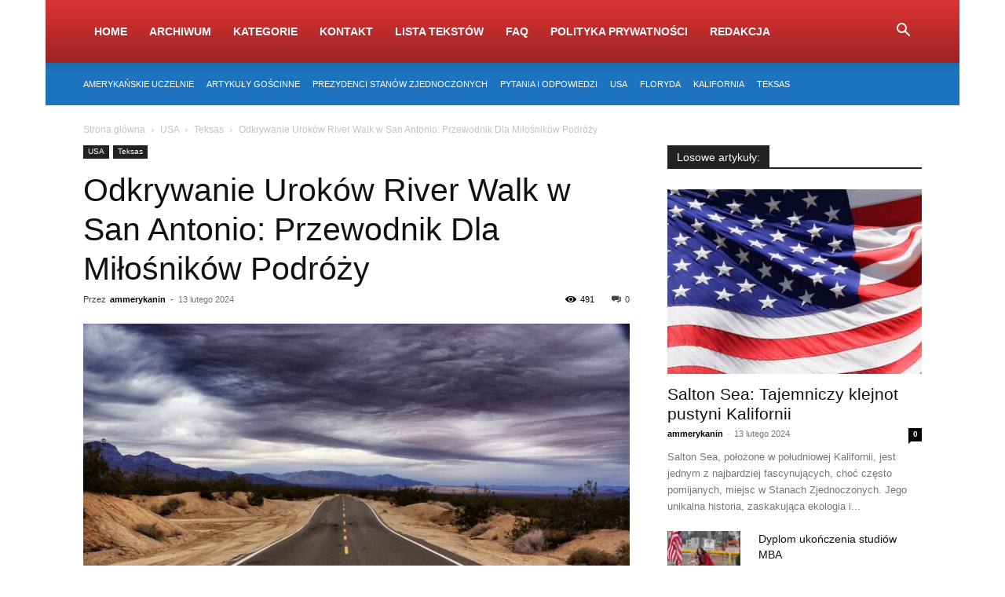

--- FILE ---
content_type: text/html; charset=UTF-8
request_url: https://usofania.pl/odkrywanie-urokow-river-walk-w-san-antonio
body_size: 48642
content:
<!doctype html >
<!--[if IE 8]><html class="ie8" lang="en"> <![endif]-->
<!--[if IE 9]><html class="ie9" lang="en"> <![endif]-->
<!--[if gt IE 8]><!--><html dir="ltr" lang="pl-PL" prefix="og: https://ogp.me/ns#"> <!--<![endif]--><head><script data-no-optimize="1">var litespeed_docref=sessionStorage.getItem("litespeed_docref");litespeed_docref&&(Object.defineProperty(document,"referrer",{get:function(){return litespeed_docref}}),sessionStorage.removeItem("litespeed_docref"));</script> <meta charset="UTF-8" /><meta name="viewport" content="width=device-width, initial-scale=1.0"><link rel="pingback" href="https://usofania.pl/xmlrpc.php" /><style>img:is([sizes="auto" i], [sizes^="auto," i]) { contain-intrinsic-size: 3000px 1500px }</style><title>Odkrywanie Uroków River Walk w San Antonio: Przewodnik Dla Miłośników Podróży</title><style id="litespeed-ccss">ul{box-sizing:border-box}:root{--wp--preset--font-size--normal:16px;--wp--preset--font-size--huge:42px}:root{--wp--preset--aspect-ratio--square:1;--wp--preset--aspect-ratio--4-3:4/3;--wp--preset--aspect-ratio--3-4:3/4;--wp--preset--aspect-ratio--3-2:3/2;--wp--preset--aspect-ratio--2-3:2/3;--wp--preset--aspect-ratio--16-9:16/9;--wp--preset--aspect-ratio--9-16:9/16;--wp--preset--color--black:#000000;--wp--preset--color--cyan-bluish-gray:#abb8c3;--wp--preset--color--white:#ffffff;--wp--preset--color--pale-pink:#f78da7;--wp--preset--color--vivid-red:#cf2e2e;--wp--preset--color--luminous-vivid-orange:#ff6900;--wp--preset--color--luminous-vivid-amber:#fcb900;--wp--preset--color--light-green-cyan:#7bdcb5;--wp--preset--color--vivid-green-cyan:#00d084;--wp--preset--color--pale-cyan-blue:#8ed1fc;--wp--preset--color--vivid-cyan-blue:#0693e3;--wp--preset--color--vivid-purple:#9b51e0;--wp--preset--gradient--vivid-cyan-blue-to-vivid-purple:linear-gradient(135deg,rgba(6,147,227,1) 0%,rgb(155,81,224) 100%);--wp--preset--gradient--light-green-cyan-to-vivid-green-cyan:linear-gradient(135deg,rgb(122,220,180) 0%,rgb(0,208,130) 100%);--wp--preset--gradient--luminous-vivid-amber-to-luminous-vivid-orange:linear-gradient(135deg,rgba(252,185,0,1) 0%,rgba(255,105,0,1) 100%);--wp--preset--gradient--luminous-vivid-orange-to-vivid-red:linear-gradient(135deg,rgba(255,105,0,1) 0%,rgb(207,46,46) 100%);--wp--preset--gradient--very-light-gray-to-cyan-bluish-gray:linear-gradient(135deg,rgb(238,238,238) 0%,rgb(169,184,195) 100%);--wp--preset--gradient--cool-to-warm-spectrum:linear-gradient(135deg,rgb(74,234,220) 0%,rgb(151,120,209) 20%,rgb(207,42,186) 40%,rgb(238,44,130) 60%,rgb(251,105,98) 80%,rgb(254,248,76) 100%);--wp--preset--gradient--blush-light-purple:linear-gradient(135deg,rgb(255,206,236) 0%,rgb(152,150,240) 100%);--wp--preset--gradient--blush-bordeaux:linear-gradient(135deg,rgb(254,205,165) 0%,rgb(254,45,45) 50%,rgb(107,0,62) 100%);--wp--preset--gradient--luminous-dusk:linear-gradient(135deg,rgb(255,203,112) 0%,rgb(199,81,192) 50%,rgb(65,88,208) 100%);--wp--preset--gradient--pale-ocean:linear-gradient(135deg,rgb(255,245,203) 0%,rgb(182,227,212) 50%,rgb(51,167,181) 100%);--wp--preset--gradient--electric-grass:linear-gradient(135deg,rgb(202,248,128) 0%,rgb(113,206,126) 100%);--wp--preset--gradient--midnight:linear-gradient(135deg,rgb(2,3,129) 0%,rgb(40,116,252) 100%);--wp--preset--font-size--small:11px;--wp--preset--font-size--medium:20px;--wp--preset--font-size--large:32px;--wp--preset--font-size--x-large:42px;--wp--preset--font-size--regular:15px;--wp--preset--font-size--larger:50px;--wp--preset--spacing--20:0.44rem;--wp--preset--spacing--30:0.67rem;--wp--preset--spacing--40:1rem;--wp--preset--spacing--50:1.5rem;--wp--preset--spacing--60:2.25rem;--wp--preset--spacing--70:3.38rem;--wp--preset--spacing--80:5.06rem;--wp--preset--shadow--natural:6px 6px 9px rgba(0, 0, 0, 0.2);--wp--preset--shadow--deep:12px 12px 50px rgba(0, 0, 0, 0.4);--wp--preset--shadow--sharp:6px 6px 0px rgba(0, 0, 0, 0.2);--wp--preset--shadow--outlined:6px 6px 0px -3px rgba(255, 255, 255, 1), 6px 6px rgba(0, 0, 0, 1);--wp--preset--shadow--crisp:6px 6px 0px rgba(0, 0, 0, 1)}.kk-star-ratings{display:-webkit-box;display:-webkit-flex;display:-ms-flexbox;display:flex;-webkit-box-align:center;-webkit-align-items:center;-ms-flex-align:center;align-items:center}.kk-star-ratings.kksr-valign-top{margin-bottom:2rem}.kk-star-ratings.kksr-align-left{-webkit-box-pack:flex-start;-webkit-justify-content:flex-start;-ms-flex-pack:flex-start;justify-content:flex-start}.kk-star-ratings .kksr-muted{opacity:.5}.kk-star-ratings .kksr-stars{position:relative}.kk-star-ratings .kksr-stars .kksr-stars-active,.kk-star-ratings .kksr-stars .kksr-stars-inactive{display:flex}.kk-star-ratings .kksr-stars .kksr-stars-active{overflow:hidden;position:absolute;top:0;left:0}.kk-star-ratings .kksr-stars .kksr-star{padding-right:0}.kk-star-ratings .kksr-stars .kksr-star .kksr-icon{background-image:url(/wp-content/plugins/kk-star-ratings/src/core/public/svg/inactive.svg)}.kk-star-ratings .kksr-stars .kksr-stars-active .kksr-star .kksr-icon{background-image:url(/wp-content/plugins/kk-star-ratings/src/core/public/svg/active.svg)}.kk-star-ratings .kksr-legend{margin-left:.75rem;margin-right:.75rem}.eztoc-hide{display:none}:root{--td_theme_color:#4db2ec;--td_grid_border_color:#ededed;--td_black:#222;--td_text_color:#111;--td_default_google_font_1:'Open Sans', 'Open Sans Regular', sans-serif;--td_default_google_font_2:'Roboto', sans-serif}html{font-family:sans-serif;-ms-text-size-adjust:100%;-webkit-text-size-adjust:100%}body{margin:0}article,header{display:block}a{background-color:#fff0}strong{font-weight:700}img{border:0}input{color:inherit;font:inherit;margin:0}html input[type="button"],input[type="submit"]{-webkit-appearance:button}input::-moz-focus-inner{border:0;padding:0}input{line-height:normal}*{-webkit-box-sizing:border-box;-moz-box-sizing:border-box;box-sizing:border-box}*:before,*:after{-webkit-box-sizing:border-box;-moz-box-sizing:border-box;box-sizing:border-box}img{max-width:100%;height:auto}.td-main-content-wrap{background-color:#fff}.td-page-meta{display:none}.td-container{width:1068px;margin-right:auto;margin-left:auto}.td-container:before,.td-container:after{display:table;content:"";line-height:0}.td-container:after{clear:both}.td-pb-row{*zoom:1;margin-right:-24px;margin-left:-24px;position:relative}.td-pb-row:before,.td-pb-row:after{display:table;content:""}.td-pb-row:after{clear:both}.td-pb-row [class*="td-pb-span"]{display:block;min-height:1px;float:left;padding-right:24px;padding-left:24px;position:relative}@media (min-width:1019px) and (max-width:1140px){.td-pb-row [class*="td-pb-span"]{padding-right:20px;padding-left:20px}}@media (min-width:768px) and (max-width:1018px){.td-pb-row [class*="td-pb-span"]{padding-right:14px;padding-left:14px}}@media (max-width:767px){.td-pb-row [class*="td-pb-span"]{padding-right:0;padding-left:0;float:none;width:100%}}.td-ss-main-sidebar{-webkit-backface-visibility:hidden;-webkit-perspective:1000}.td-pb-span4{width:33.33333333%}.td-pb-span8{width:66.66666667%}.td-block-span12{width:100%}@media (min-width:1019px) and (max-width:1140px){.td-container{width:980px}.td-pb-row{margin-right:-20px;margin-left:-20px}}@media (min-width:768px) and (max-width:1018px){.td-container{width:740px}.td-pb-row{margin-right:-14px;margin-left:-14px}}@media (max-width:767px){.td-container{width:100%;padding-left:20px;padding-right:20px}.td-pb-row{width:100%;margin-left:0;margin-right:0}}.td-header-wrap{position:relative;z-index:2000}.td-header-row{*zoom:1;font-family:var(--td_default_google_font_1,'Open Sans','Open Sans Regular',sans-serif)}.td-header-row:before,.td-header-row:after{display:table;content:""}.td-header-row:after{clear:both}.td-header-row [class*="td-header-sp"]{display:block;min-height:1px;float:left;padding-right:24px;padding-left:24px}@media (min-width:1019px) and (max-width:1140px){.td-header-row [class*="td-header-sp"]{padding-right:20px;padding-left:20px}}@media (min-width:768px) and (max-width:1018px){.td-header-row [class*="td-header-sp"]{padding-right:14px;padding-left:14px}}@media (max-width:767px){.td-header-row [class*="td-header-sp"]{padding-right:0;padding-left:0;float:none;width:100%}}.td-header-gradient:before{content:"";background:#fff0 url([data-uri]);width:100%;height:12px;position:absolute;left:0;bottom:-12px;z-index:1}@media (max-width:767px){#td-header-search-button{display:none}}@media (min-width:768px){.td-drop-down-search .td-search-form{margin:20px}}.td-header-wrap .td-drop-down-search{position:absolute;top:100%;right:0;visibility:hidden;opacity:0;transform:translate3d(0,20px,0);-webkit-transform:translate3d(0,20px,0);background-color:#fff;-webkit-box-shadow:0 2px 6px rgb(0 0 0/.2);box-shadow:0 2px 6px rgb(0 0 0/.2);border-top:0;width:342px}.td-header-wrap .td-drop-down-search .btn{position:absolute;height:32px;min-width:67px;line-height:17px;padding:7px 15px 8px;text-shadow:none;vertical-align:top;right:20px;margin:0!important}.td-header-wrap .td-drop-down-search:before{position:absolute;top:-9px;right:19px;display:block;content:"";width:0;height:0;border-style:solid;border-width:0 5.5px 6px 5.5px;border-color:#fff0 #fff0 var(--td_theme_color,#4db2ec) #fff0}.td-header-wrap .td-drop-down-search:after{position:absolute;top:-3px;display:block;content:"";right:0;left:0;margin:0 auto;width:100%;height:3px;background-color:var(--td_theme_color,#4db2ec)}.td-header-wrap #td-header-search{width:235px;height:32px;margin:0;border-right:0;line-height:17px;border-color:#eaeaea!important}@media (max-width:767px){.td-header-wrap #td-header-search{width:91%;font-size:16px}}.td-header-menu-wrap-full{z-index:9998;position:relative}@media (max-width:767px){.td-header-wrap .td-header-menu-wrap-full,.td-header-wrap .td-header-menu-wrap,.td-header-wrap .td-header-main-menu{background-color:var(--td_mobile_menu_color,#222222)!important;height:54px!important}.header-search-wrap .td-icon-search{color:var(--td_mobile_icons_color,#ffffff)!important}}.td-header-wrap .td-header-menu-wrap-full{background-color:#fff}.td-header-main-menu{position:relative;z-index:999;padding-right:48px}@media (max-width:767px){.td-header-main-menu{padding-right:64px;padding-left:2px}}.sf-menu,.sf-menu li{margin:0;list-style:none}@media (max-width:767px){.sf-menu{display:none}}.sf-menu li{float:left;position:relative}.sf-menu>li>a{padding:0 14px;line-height:48px;font-size:14px;color:#000;font-weight:700;text-transform:uppercase;-webkit-backface-visibility:hidden}@media (min-width:768px) and (max-width:1018px){.sf-menu>li>a{padding:0 9px;font-size:11px}}.sf-menu>li>a:after{background-color:#fff0;content:"";width:0;height:3px;position:absolute;bottom:0;left:0;right:0;margin:0 auto;-webkit-transform:translate3d(0,0,0);transform:translate3d(0,0,0)}#td-header-menu{display:inline-block;vertical-align:top}.td-normal-menu ul{box-shadow:1px 1px 4px rgb(0 0 0/.15)}.header-search-wrap{position:absolute;top:0;right:0;z-index:999}.header-search-wrap .td-icon-search{display:inline-block;font-size:19px;width:48px;line-height:48px;text-align:center}@media (min-width:768px) and (max-width:1018px){.header-search-wrap .td-icon-search{font-size:15px}}@media (max-width:767px){.header-search-wrap .td-icon-search{height:54px;width:54px;line-height:54px;font-size:22px;margin-right:2px}}#td-outer-wrap{overflow:hidden}@media (max-width:767px){#td-outer-wrap{margin:auto;width:100%;-webkit-transform-origin:50% 200px 0;transform-origin:50% 200px 0}}.td-login-inputs{position:relative}body{font-family:Verdana,BlinkMacSystemFont,-apple-system,"Segoe UI",Roboto,Oxygen,Ubuntu,Cantarell,"Open Sans","Helvetica Neue",sans-serif;font-size:14px;line-height:21px}p{margin-top:0;margin-bottom:21px}a{color:var(--td_theme_color,#4db2ec);text-decoration:none}ul{padding:0}ul li{line-height:24px;margin-left:21px}h1,h3,h4{font-family:var(--td_default_google_font_2,'Roboto',sans-serif);color:var(--td_text_color,#111111);font-weight:400;margin:6px 0}h3>a{color:var(--td_text_color,#111111)}h1{font-size:32px;line-height:40px;margin-top:33px;margin-bottom:23px}h3{font-size:22px;line-height:30px;margin-top:27px;margin-bottom:17px}h4{font-size:19px;line-height:29px;margin-top:24px;margin-bottom:14px}input[type=submit]{font-family:var(--td_default_google_font_2,'Roboto',sans-serif);font-size:13px;background-color:var(--td_black,#222222);border-radius:0;color:#fff;border:none;padding:8px 15px;font-weight:500}input[type=text]{font-size:12px;line-height:21px;color:#444;border:1px solid #e1e1e1;width:100%;max-width:100%;height:34px;padding:3px 9px}@media (max-width:767px){input[type=text]{font-size:16px}}input[type=password]{width:100%;position:relative;top:0;display:inline-table;vertical-align:middle;font-size:12px;line-height:21px;color:#444;border:1px solid #ccc;max-width:100%;height:34px;padding:3px 9px;margin-bottom:10px}@media (max-width:767px){input[type=password]{font-size:16px}}.tagdiv-type{font-size:15px;line-height:1.74;color:#222}.tagdiv-type img{margin-bottom:21px}.tagdiv-type p{margin-bottom:26px}.td_module_wrap{position:relative;padding-bottom:35px}.td_module_wrap .entry-title{font-size:21px;line-height:25px;margin:0 0 6px 0}.entry-title{word-wrap:break-word}.td-module-thumb{position:relative;margin-bottom:13px}.td-module-thumb .entry-thumb{display:block}.td-module-meta-info{font-family:var(--td_default_google_font_1,'Open Sans','Open Sans Regular',sans-serif);font-size:11px;margin-bottom:7px;line-height:1;min-height:17px}.td-post-author-name{font-weight:700;display:inline-block;position:relative;top:2px}.td-post-author-name a{color:#000}.td-post-author-name span{color:#ccc;margin:0 2px 0 2px;font-weight:400}.td-post-author-name div{display:inline;margin-right:2px}.td-post-date{color:#767676;display:inline-block;position:relative;top:2px}.td-module-comments{position:relative;float:right;font-family:var(--td_default_google_font_1,'Open Sans','Open Sans Regular',sans-serif);font-size:10px;font-weight:600;text-align:center;line-height:1}.td-module-comments a{color:#fff;background-color:#000;display:inline-block;min-width:17px;padding:3px 4px 4px 5px;position:relative}.td-module-comments a:after{position:absolute;bottom:-3px;left:0;content:"";width:0;height:0;border-style:solid;border-width:3px 3px 0 0;border-color:#000 #fff0 #fff0 #fff0}.td-excerpt{font-size:13px;color:#767676;font-family:var(--td_default_google_font_1,'Open Sans','Open Sans Regular',sans-serif);word-wrap:break-word;overflow-wrap:anywhere;margin-top:9px}.td-module-image{position:relative}.block-title{font-family:var(--td_default_google_font_2,'Roboto',sans-serif);font-size:14px;line-height:1;margin-top:0;margin-bottom:26px;border-bottom:2px solid var(--td_header_color,var(--td_black,#222222))}.block-title>span{line-height:17px;display:inline-block;padding:7px 12px 4px;background-color:var(--td_header_color,var(--td_black,#222222));color:var(--td_text_header_color,#ffffff)}.td-block-title span{display:inline-block}.td_block_template_1 .block-title{text-align:left}.td-main-content-wrap{padding-bottom:40px}@media (max-width:767px){.td-main-content-wrap{padding-bottom:26px}}.td-ss-main-sidebar{perspective:unset!important}.td-crumb-container{min-height:35px;margin-bottom:9px;padding-top:21px}@media (min-width:768px) and (max-width:1018px){.td-crumb-container{padding-top:16px}}@media (max-width:767px){.td-crumb-container{padding-top:11px}}@media (max-width:767px){.single-post .td-bred-no-url-last{display:none}}.entry-crumbs{font-family:var(--td_default_google_font_1,'Open Sans','Open Sans Regular',sans-serif);font-size:12px;color:#c3c3c3;line-height:18px;padding-top:1px;padding-bottom:2px}.entry-crumbs a{color:#c3c3c3}.entry-crumbs .td-bread-sep{font-size:8px;margin:0 5px}.td-category{list-style:none;font-family:var(--td_default_google_font_1,'Open Sans','Open Sans Regular',sans-serif);font-size:10px;margin-top:0;margin-bottom:10px;line-height:1}.td-category li{display:inline-block;margin:0 5px 5px 0;line-height:1}.td-category a{color:#fff;background-color:var(--td_black,#222222);padding:3px 6px 4px 6px;white-space:nowrap;display:inline-block}@media (max-width:767px){.single .td-category{margin-bottom:0}}.post{background-color:var(--td_container_transparent,#ffffff)}.post header .entry-title{margin-top:0;margin-bottom:7px;word-wrap:break-word;font-size:41px;line-height:50px}@media (max-width:1018px){.post header .entry-title{font-size:32px;line-height:36px}}@media (max-width:767px){.post header .entry-title{margin-top:3px;margin-bottom:9px}}header .td-module-meta-info{margin-bottom:16px}header .td-post-author-name{font-weight:400;color:#444;float:left}header .td-post-author-name a{font-weight:700;margin-right:3px}header .td-post-date{margin-left:4px;color:#767676;float:left}header .td-post-views{float:right;margin-right:22px}header .td-post-views span{line-height:15px;vertical-align:top}header .td-icon-views{position:relative;line-height:17px;font-size:14px;margin-right:5px}header .td-post-comments{float:right;position:relative;top:2px}header .td-post-comments a{color:#444}header .td-post-comments i{vertical-align:middle}header .td-icon-comments{margin-right:5px;font-size:9px}.td-next-prev-separator{display:none}.td-post-featured-image{position:relative}.td-post-featured-image img{display:block;margin-bottom:26px;width:100%}.td-post-content{margin-top:21px;padding-bottom:16px}@media (max-width:767px){.td-post-content{margin-top:16px}}.td-post-content p{word-wrap:break-word}.td-post-content img{display:block}.td-post-template-default .td-post-title .td-post-comments{margin-left:22px}.td-post-template-default .td-post-title div.td-post-views{margin-right:0}@media (max-width:1018px){.td-post-template-default .td-post-header header .entry-title{font-size:32px;line-height:36px}}.td-post-template-default .td-post-featured-image img{width:auto}[class^="td-icon-"]:before{font-family:"newspaper";speak:none;font-style:normal;font-weight:400;font-variant:normal;text-transform:none;line-height:1;text-align:center;-webkit-font-smoothing:antialiased;-moz-osx-font-smoothing:grayscale}[class*="td-icon-"]{line-height:1;text-align:center;display:inline-block}.td-icon-right:before{content:""}.td-icon-views:before{content:""}.td-icon-menu-up:before{content:""}.td-icon-search:before{content:""}.td-icon-comments:before{content:""}.td-icon-modal-back:before{content:""}.td_block_wrap{margin-bottom:48px;position:relative;clear:both}@media (max-width:767px){.td_block_wrap{margin-bottom:32px}}.td-block-title-wrap{position:relative}.mfp-hide{display:none!important}.white-popup-block{position:relative;margin:0 auto;max-width:500px;min-height:500px;font-family:var(--td_default_google_font_1,'Open Sans','Open Sans Regular',sans-serif);text-align:center;color:#fff;vertical-align:top;-webkit-box-shadow:0 0 20px 0 rgb(0 0 0/.2);box-shadow:0 0 20px 0 rgb(0 0 0/.2);padding:0 0 24px;overflow:hidden}.white-popup-block:after{content:"";width:100%;height:100%;position:absolute;top:0;left:0;display:block;background:var(--td_login_gradient_one,rgb(0 69 130 / .8));background:-webkit-gradient(left bottom,right top,color-stop(0%,var(--td_login_gradient_one,rgb(0 69 130 / .8))),color-stop(100%,var(--td_login_gradient_two,rgb(38 134 146 / .8))));background:linear-gradient(45deg,var(--td_login_gradient_one,rgb(0 69 130 / .8)) 0%,var(--td_login_gradient_two,rgb(38 134 146 / .8)) 100%);z-index:-2}.white-popup-block:before{content:"";width:100%;height:100%;position:absolute;top:0;left:0;display:block;background-repeat:var(--td_login_background_repeat,no-repeat);background-size:var(--td_login_background_size,cover);background-position:var(--td_login_background_position,top);opacity:var(--td_login_background_opacity,1);z-index:-3}#login_pass{display:none!important}.td-container-wrap{background-color:var(--td_container_transparent,#ffffff);margin-left:auto;margin-right:auto}.td-boxed-layout .td-container-wrap{width:1164px}@media (max-width:1180px){.td-boxed-layout .td-container-wrap{width:100%}}.td-scroll-up{position:fixed;bottom:4px;right:5px;z-index:9999}.td-scroll-up[data-style="style1"]{display:none;width:40px;height:40px;background-color:var(--td_theme_color,#4db2ec);transform:translate3d(0,70px,0)}.td-scroll-up[data-style="style1"] .td-icon-menu-up{position:relative;color:#fff;font-size:20px;display:block;text-align:center;width:40px;top:7px}.wpb_button{display:inline-block;font-family:var(--td_default_google_font_1,'Open Sans','Open Sans Regular',sans-serif);font-weight:600;line-height:24px;text-shadow:none;border:none;border-radius:0;margin-bottom:21px}html{font-family:sans-serif;-ms-text-size-adjust:100%;-webkit-text-size-adjust:100%}body{margin:0}article,header{display:block}a{background-color:#fff0}strong{font-weight:700}h1{font-size:2em;margin:.67em 0}img{border:0}input{color:inherit;font:inherit;margin:0}html input[type="button"],input[type="submit"]{-webkit-appearance:button}input::-moz-focus-inner{border:0;padding:0}input{line-height:normal}.td-main-menu-logo{display:none;float:left;margin-right:10px;height:48px}@media (max-width:767px){.td-main-menu-logo{display:block;margin-right:0;height:0}}.td-boxed-layout #td-outer-wrap{z-index:1}.td-header-top-menu-full{position:relative;z-index:9999}@media (max-width:767px){.td-header-top-menu-full{display:none}}.td-header-style-12 #td-header-menu{display:block}.td-header-style-12 .td-header-top-menu-full{background-color:#2b2b2b;z-index:1}.td-header-style-12 .td-header-top-menu-full .td-header-top-menu{text-transform:uppercase}.td-header-style-12 .top-header-menu .sub-menu{background-color:#222}.td-header-style-12 .top-header-menu>li,.td-header-style-12 .td-header-sp-top-menu,.td-header-style-12 .td-header-sp-top-widget{line-height:54px}.td-header-style-12 .td-main-menu-logo{display:block;height:80px;margin-right:0}@media (max-width:767px){.td-header-style-12 .td-main-menu-logo{display:inline;width:0;height:0}}.td-header-style-12 .header-search-wrap .td-icon-search{color:#fff}.td-header-style-12 .td-header-menu-wrap-full #td-header-search-button .td-icon-search{line-height:80px}.td-header-style-12 .td-header-menu-wrap-full{background-color:var(--td_theme_color,#4db2ec)}.td-header-style-12 .td-header-menu-wrap-full .td-header-gradient:after{content:"";position:absolute;height:100%;width:100%;top:0;left:0;background:-webkit-gradient(linear,left top,left bottom,color-stop(0%,#fff0),color-stop(100%,rgb(0 0 0/.3)));background:-webkit-linear-gradient(top,#fff0 0%,rgb(0 0 0/.3) 100%);background:linear-gradient(to bottom,#fff0 0%,rgb(0 0 0/.3) 100%)}.td-header-style-12 .td-header-menu-wrap .td-header-main-menu{background-color:#fff0}.td-header-style-12 .td-header-menu-wrap .sf-menu>li>a{color:#fff;line-height:80px}@media (min-width:1019px) and (max-width:1140px){.td-header-style-12 .td-header-menu-wrap .sf-menu>li>a{padding:0 13px}}.td-header-style-12 .td-header-menu-wrap .sf-menu>li>a:after{display:none}.td-header-top-menu{color:#fff;font-size:11px}.td-header-top-menu a{color:#fff}@media (min-width:1019px) and (max-width:1140px){.td-header-top-menu{overflow:visible}}.td-header-sp-top-menu{line-height:28px;padding:0!important;z-index:1000;float:left}@media (max-width:767px){.td-header-sp-top-menu{display:none!important}}.td-header-sp-top-widget{position:relative;line-height:28px;text-align:right;padding-left:0!important;padding-right:0!important}@media (max-width:767px){.td-header-sp-top-widget{width:100%;text-align:center}}.menu-top-container{display:inline-block;margin-right:16px}.top-header-menu{list-style:none;margin:0;display:inline-block}.top-header-menu li{display:inline-block;position:relative;margin-left:0}.top-header-menu li li{width:100%}.top-header-menu li a{margin-right:16px;line-height:1}.top-header-menu>li{line-height:28px}.top-header-menu .sub-menu{display:none;position:absolute;top:100%;left:-10px;line-height:28px;background-color:#222;z-index:1000}.top-header-menu .sub-menu a{display:block;margin:0 10px;white-space:nowrap;line-height:28px}.top-bar-style-1 .td-header-sp-top-widget{float:right}.td_module_4{padding-bottom:43px}@media (min-width:768px) and (max-width:1018px){.td_module_4 .entry-title{font-size:17px;line-height:22px}}@media (max-width:767px){.td_module_4 .entry-thumb{width:100%}}.td_module_6{padding-bottom:26px}.td_module_6 .td-module-thumb{position:absolute;left:0;top:0}@media (min-width:768px) and (max-width:1018px){.td_module_6 .td-module-thumb{width:80px}}.td_module_6 .item-details{margin-left:116px;min-height:70px}@media (min-width:768px) and (max-width:1018px){.td_module_6 .item-details{margin-left:95px;min-height:55px}}.td_module_6 .entry-title{font-size:14px;line-height:20px;margin-bottom:4px;font-weight:500}@media (min-width:768px) and (max-width:1140px){.td_module_6 .entry-title{font-size:12px;line-height:18px}}@media (max-width:767px){.td_module_6 .entry-title{font-size:14px}}.td_module_6 .td-module-meta-info{margin-bottom:0;min-height:0}.td_block_1.td-column-1 .td_module_4{padding-bottom:21px}.td-block-title span{display:inline-block}.td_block_template_1 .block-title{text-align:left}:root{--td_excl_label:'EKSKLUZYWNY';--td_theme_color:#3664a5;--td_slider_text:rgba(54,100,165,0.7);--td_mobile_gradient_one_mob:rgba(0,0,0,0.5);--td_mobile_gradient_two_mob:rgba(0,0,0,0.6)}.td-header-style-12 .td-header-menu-wrap-full{background-color:#3664a5}.td-header-wrap .td-header-top-menu-full,.td-header-wrap .top-header-menu .sub-menu{background-color:#1e73be}.td-header-wrap .td-header-top-menu-full .td-header-top-menu,.td-header-wrap .td-header-top-menu-full{border-bottom:none}.td-header-wrap .td-header-menu-wrap-full{background-color:#d33}:root{--td_excl_label:'EKSKLUZYWNY';--td_theme_color:#3664a5;--td_slider_text:rgba(54,100,165,0.7);--td_mobile_gradient_one_mob:rgba(0,0,0,0.5);--td_mobile_gradient_two_mob:rgba(0,0,0,0.6)}.td-header-style-12 .td-header-menu-wrap-full{background-color:#3664a5}.td-header-wrap .td-header-top-menu-full,.td-header-wrap .top-header-menu .sub-menu{background-color:#1e73be}.td-header-wrap .td-header-top-menu-full .td-header-top-menu,.td-header-wrap .td-header-top-menu-full{border-bottom:none}.td-header-wrap .td-header-menu-wrap-full{background-color:#d33}</style><link rel="preload" data-asynced="1" data-optimized="2" as="style" onload="this.onload=null;this.rel='stylesheet'" href="https://usofania.pl/wp-content/litespeed/ucss/0ead5af509c1e300feca53597292d222.css?ver=d4755" /><script data-optimized="1" type="litespeed/javascript" data-src="https://usofania.pl/wp-content/plugins/litespeed-cache/assets/js/css_async.min.js"></script> <meta name="description" content="River Walk w San Antonio, znany również jako Paseo del Rio, jest jednym z najbardziej malowniczych i popularnych miejsc w Stanach Zjednoczonych, przyciągającym turystów z całego świata. To wyjątkowe miejsce, gdzie kultura, historia i nowoczesność splatają się w jedną, fascynującą opowieść. W tym artykule zabierzemy Cię w podróż po River Walk, odkrywając jego sekrety, atrakcje" /><meta name="robots" content="max-image-preview:large" /><meta name="author" content="ammerykanin"/><link rel="canonical" href="https://usofania.pl/odkrywanie-urokow-river-walk-w-san-antonio" /><meta name="generator" content="All in One SEO (AIOSEO) 4.8.5" /><meta property="og:locale" content="pl_PL" /><meta property="og:site_name" content="Stany Zjednoczone - Ciekawostki, informacje i aktualności! -" /><meta property="og:type" content="article" /><meta property="og:title" content="Odkrywanie Uroków River Walk w San Antonio: Przewodnik Dla Miłośników Podróży" /><meta property="og:description" content="River Walk w San Antonio, znany również jako Paseo del Rio, jest jednym z najbardziej malowniczych i popularnych miejsc w Stanach Zjednoczonych, przyciągającym turystów z całego świata. To wyjątkowe miejsce, gdzie kultura, historia i nowoczesność splatają się w jedną, fascynującą opowieść. W tym artykule zabierzemy Cię w podróż po River Walk, odkrywając jego sekrety, atrakcje" /><meta property="og:url" content="https://usofania.pl/odkrywanie-urokow-river-walk-w-san-antonio" /><meta property="article:published_time" content="2024-02-13T03:05:55+00:00" /><meta property="article:modified_time" content="2024-02-13T03:05:55+00:00" /><meta name="twitter:card" content="summary_large_image" /><meta name="twitter:title" content="Odkrywanie Uroków River Walk w San Antonio: Przewodnik Dla Miłośników Podróży" /><meta name="twitter:description" content="River Walk w San Antonio, znany również jako Paseo del Rio, jest jednym z najbardziej malowniczych i popularnych miejsc w Stanach Zjednoczonych, przyciągającym turystów z całego świata. To wyjątkowe miejsce, gdzie kultura, historia i nowoczesność splatają się w jedną, fascynującą opowieść. W tym artykule zabierzemy Cię w podróż po River Walk, odkrywając jego sekrety, atrakcje" /> <script type="application/ld+json" class="aioseo-schema">{"@context":"https:\/\/schema.org","@graph":[{"@type":"BlogPosting","@id":"https:\/\/usofania.pl\/odkrywanie-urokow-river-walk-w-san-antonio#blogposting","name":"Odkrywanie Urok\u00f3w River Walk w San Antonio: Przewodnik Dla Mi\u0142o\u015bnik\u00f3w Podr\u00f3\u017cy","headline":"Odkrywanie Urok\u00f3w River Walk w San Antonio: Przewodnik Dla Mi\u0142o\u015bnik\u00f3w Podr\u00f3\u017cy","author":{"@id":"https:\/\/usofania.pl\/author\/admin#author"},"publisher":{"@id":"https:\/\/usofania.pl\/#organization"},"image":{"@type":"ImageObject","url":"https:\/\/usofania.pl\/wp-content\/uploads\/2024\/02\/road-3114475_1280.jpg","width":1280,"height":853},"datePublished":"2024-02-13T04:05:55+01:00","dateModified":"2024-02-13T04:05:55+01:00","inLanguage":"pl-PL","mainEntityOfPage":{"@id":"https:\/\/usofania.pl\/odkrywanie-urokow-river-walk-w-san-antonio#webpage"},"isPartOf":{"@id":"https:\/\/usofania.pl\/odkrywanie-urokow-river-walk-w-san-antonio#webpage"},"articleSection":"Teksas"},{"@type":"BreadcrumbList","@id":"https:\/\/usofania.pl\/odkrywanie-urokow-river-walk-w-san-antonio#breadcrumblist","itemListElement":[{"@type":"ListItem","@id":"https:\/\/usofania.pl#listItem","position":1,"name":"Home","item":"https:\/\/usofania.pl","nextItem":{"@type":"ListItem","@id":"https:\/\/usofania.pl\/r\/usa#listItem","name":"USA"}},{"@type":"ListItem","@id":"https:\/\/usofania.pl\/r\/usa#listItem","position":2,"name":"USA","item":"https:\/\/usofania.pl\/r\/usa","nextItem":{"@type":"ListItem","@id":"https:\/\/usofania.pl\/r\/usa\/teksas#listItem","name":"Teksas"},"previousItem":{"@type":"ListItem","@id":"https:\/\/usofania.pl#listItem","name":"Home"}},{"@type":"ListItem","@id":"https:\/\/usofania.pl\/r\/usa\/teksas#listItem","position":3,"name":"Teksas","item":"https:\/\/usofania.pl\/r\/usa\/teksas","nextItem":{"@type":"ListItem","@id":"https:\/\/usofania.pl\/odkrywanie-urokow-river-walk-w-san-antonio#listItem","name":"Odkrywanie Urok\u00f3w River Walk w San Antonio: Przewodnik Dla Mi\u0142o\u015bnik\u00f3w Podr\u00f3\u017cy"},"previousItem":{"@type":"ListItem","@id":"https:\/\/usofania.pl\/r\/usa#listItem","name":"USA"}},{"@type":"ListItem","@id":"https:\/\/usofania.pl\/odkrywanie-urokow-river-walk-w-san-antonio#listItem","position":4,"name":"Odkrywanie Urok\u00f3w River Walk w San Antonio: Przewodnik Dla Mi\u0142o\u015bnik\u00f3w Podr\u00f3\u017cy","previousItem":{"@type":"ListItem","@id":"https:\/\/usofania.pl\/r\/usa\/teksas#listItem","name":"Teksas"}}]},{"@type":"Organization","@id":"https:\/\/usofania.pl\/#organization","name":"Appalachy, stolica stanu Waszyngton kapitol USA","url":"https:\/\/usofania.pl\/"},{"@type":"Person","@id":"https:\/\/usofania.pl\/author\/admin#author","url":"https:\/\/usofania.pl\/author\/admin","name":"ammerykanin","image":{"@type":"ImageObject","@id":"https:\/\/usofania.pl\/odkrywanie-urokow-river-walk-w-san-antonio#authorImage","url":"https:\/\/usofania.pl\/wp-content\/litespeed\/avatar\/c9506a83448df0ac5644dd578edb58e2.jpg?ver=1768509401","width":96,"height":96,"caption":"ammerykanin"}},{"@type":"WebPage","@id":"https:\/\/usofania.pl\/odkrywanie-urokow-river-walk-w-san-antonio#webpage","url":"https:\/\/usofania.pl\/odkrywanie-urokow-river-walk-w-san-antonio","name":"Odkrywanie Urok\u00f3w River Walk w San Antonio: Przewodnik Dla Mi\u0142o\u015bnik\u00f3w Podr\u00f3\u017cy","description":"River Walk w San Antonio, znany r\u00f3wnie\u017c jako Paseo del Rio, jest jednym z najbardziej malowniczych i popularnych miejsc w Stanach Zjednoczonych, przyci\u0105gaj\u0105cym turyst\u00f3w z ca\u0142ego \u015bwiata. To wyj\u0105tkowe miejsce, gdzie kultura, historia i nowoczesno\u015b\u0107 splataj\u0105 si\u0119 w jedn\u0105, fascynuj\u0105c\u0105 opowie\u015b\u0107. W tym artykule zabierzemy Ci\u0119 w podr\u00f3\u017c po River Walk, odkrywaj\u0105c jego sekrety, atrakcje","inLanguage":"pl-PL","isPartOf":{"@id":"https:\/\/usofania.pl\/#website"},"breadcrumb":{"@id":"https:\/\/usofania.pl\/odkrywanie-urokow-river-walk-w-san-antonio#breadcrumblist"},"author":{"@id":"https:\/\/usofania.pl\/author\/admin#author"},"creator":{"@id":"https:\/\/usofania.pl\/author\/admin#author"},"image":{"@type":"ImageObject","url":"https:\/\/usofania.pl\/wp-content\/uploads\/2024\/02\/road-3114475_1280.jpg","@id":"https:\/\/usofania.pl\/odkrywanie-urokow-river-walk-w-san-antonio\/#mainImage","width":1280,"height":853},"primaryImageOfPage":{"@id":"https:\/\/usofania.pl\/odkrywanie-urokow-river-walk-w-san-antonio#mainImage"},"datePublished":"2024-02-13T04:05:55+01:00","dateModified":"2024-02-13T04:05:55+01:00"},{"@type":"WebSite","@id":"https:\/\/usofania.pl\/#website","url":"https:\/\/usofania.pl\/","name":"Appalachy, stolica stanu Waszyngton kapitol USA","inLanguage":"pl-PL","publisher":{"@id":"https:\/\/usofania.pl\/#organization"}}]}</script> <link rel="alternate" type="application/rss+xml" title="Stany Zjednoczone - Ciekawostki, informacje i aktualności! &raquo; Kanał z wpisami" href="https://usofania.pl/feed" /><link rel="alternate" type="application/rss+xml" title="Stany Zjednoczone - Ciekawostki, informacje i aktualności! &raquo; Kanał z komentarzami" href="https://usofania.pl/comments/feed" /><link rel='stylesheet' id='litespeed-cache-dummy-css' href='https://usofania.pl/wp-content/plugins/litespeed-cache/assets/css/litespeed-dummy.css' type='text/css' media='all' /><style id='classic-theme-styles-inline-css' type='text/css'>/*! This file is auto-generated */
.wp-block-button__link{color:#fff;background-color:#32373c;border-radius:9999px;box-shadow:none;text-decoration:none;padding:calc(.667em + 2px) calc(1.333em + 2px);font-size:1.125em}.wp-block-file__button{background:#32373c;color:#fff;text-decoration:none}</style><style id='global-styles-inline-css' type='text/css'>:root{--wp--preset--aspect-ratio--square: 1;--wp--preset--aspect-ratio--4-3: 4/3;--wp--preset--aspect-ratio--3-4: 3/4;--wp--preset--aspect-ratio--3-2: 3/2;--wp--preset--aspect-ratio--2-3: 2/3;--wp--preset--aspect-ratio--16-9: 16/9;--wp--preset--aspect-ratio--9-16: 9/16;--wp--preset--color--black: #000000;--wp--preset--color--cyan-bluish-gray: #abb8c3;--wp--preset--color--white: #ffffff;--wp--preset--color--pale-pink: #f78da7;--wp--preset--color--vivid-red: #cf2e2e;--wp--preset--color--luminous-vivid-orange: #ff6900;--wp--preset--color--luminous-vivid-amber: #fcb900;--wp--preset--color--light-green-cyan: #7bdcb5;--wp--preset--color--vivid-green-cyan: #00d084;--wp--preset--color--pale-cyan-blue: #8ed1fc;--wp--preset--color--vivid-cyan-blue: #0693e3;--wp--preset--color--vivid-purple: #9b51e0;--wp--preset--gradient--vivid-cyan-blue-to-vivid-purple: linear-gradient(135deg,rgba(6,147,227,1) 0%,rgb(155,81,224) 100%);--wp--preset--gradient--light-green-cyan-to-vivid-green-cyan: linear-gradient(135deg,rgb(122,220,180) 0%,rgb(0,208,130) 100%);--wp--preset--gradient--luminous-vivid-amber-to-luminous-vivid-orange: linear-gradient(135deg,rgba(252,185,0,1) 0%,rgba(255,105,0,1) 100%);--wp--preset--gradient--luminous-vivid-orange-to-vivid-red: linear-gradient(135deg,rgba(255,105,0,1) 0%,rgb(207,46,46) 100%);--wp--preset--gradient--very-light-gray-to-cyan-bluish-gray: linear-gradient(135deg,rgb(238,238,238) 0%,rgb(169,184,195) 100%);--wp--preset--gradient--cool-to-warm-spectrum: linear-gradient(135deg,rgb(74,234,220) 0%,rgb(151,120,209) 20%,rgb(207,42,186) 40%,rgb(238,44,130) 60%,rgb(251,105,98) 80%,rgb(254,248,76) 100%);--wp--preset--gradient--blush-light-purple: linear-gradient(135deg,rgb(255,206,236) 0%,rgb(152,150,240) 100%);--wp--preset--gradient--blush-bordeaux: linear-gradient(135deg,rgb(254,205,165) 0%,rgb(254,45,45) 50%,rgb(107,0,62) 100%);--wp--preset--gradient--luminous-dusk: linear-gradient(135deg,rgb(255,203,112) 0%,rgb(199,81,192) 50%,rgb(65,88,208) 100%);--wp--preset--gradient--pale-ocean: linear-gradient(135deg,rgb(255,245,203) 0%,rgb(182,227,212) 50%,rgb(51,167,181) 100%);--wp--preset--gradient--electric-grass: linear-gradient(135deg,rgb(202,248,128) 0%,rgb(113,206,126) 100%);--wp--preset--gradient--midnight: linear-gradient(135deg,rgb(2,3,129) 0%,rgb(40,116,252) 100%);--wp--preset--font-size--small: 11px;--wp--preset--font-size--medium: 20px;--wp--preset--font-size--large: 32px;--wp--preset--font-size--x-large: 42px;--wp--preset--font-size--regular: 15px;--wp--preset--font-size--larger: 50px;--wp--preset--spacing--20: 0.44rem;--wp--preset--spacing--30: 0.67rem;--wp--preset--spacing--40: 1rem;--wp--preset--spacing--50: 1.5rem;--wp--preset--spacing--60: 2.25rem;--wp--preset--spacing--70: 3.38rem;--wp--preset--spacing--80: 5.06rem;--wp--preset--shadow--natural: 6px 6px 9px rgba(0, 0, 0, 0.2);--wp--preset--shadow--deep: 12px 12px 50px rgba(0, 0, 0, 0.4);--wp--preset--shadow--sharp: 6px 6px 0px rgba(0, 0, 0, 0.2);--wp--preset--shadow--outlined: 6px 6px 0px -3px rgba(255, 255, 255, 1), 6px 6px rgba(0, 0, 0, 1);--wp--preset--shadow--crisp: 6px 6px 0px rgba(0, 0, 0, 1);}:where(.is-layout-flex){gap: 0.5em;}:where(.is-layout-grid){gap: 0.5em;}body .is-layout-flex{display: flex;}.is-layout-flex{flex-wrap: wrap;align-items: center;}.is-layout-flex > :is(*, div){margin: 0;}body .is-layout-grid{display: grid;}.is-layout-grid > :is(*, div){margin: 0;}:where(.wp-block-columns.is-layout-flex){gap: 2em;}:where(.wp-block-columns.is-layout-grid){gap: 2em;}:where(.wp-block-post-template.is-layout-flex){gap: 1.25em;}:where(.wp-block-post-template.is-layout-grid){gap: 1.25em;}.has-black-color{color: var(--wp--preset--color--black) !important;}.has-cyan-bluish-gray-color{color: var(--wp--preset--color--cyan-bluish-gray) !important;}.has-white-color{color: var(--wp--preset--color--white) !important;}.has-pale-pink-color{color: var(--wp--preset--color--pale-pink) !important;}.has-vivid-red-color{color: var(--wp--preset--color--vivid-red) !important;}.has-luminous-vivid-orange-color{color: var(--wp--preset--color--luminous-vivid-orange) !important;}.has-luminous-vivid-amber-color{color: var(--wp--preset--color--luminous-vivid-amber) !important;}.has-light-green-cyan-color{color: var(--wp--preset--color--light-green-cyan) !important;}.has-vivid-green-cyan-color{color: var(--wp--preset--color--vivid-green-cyan) !important;}.has-pale-cyan-blue-color{color: var(--wp--preset--color--pale-cyan-blue) !important;}.has-vivid-cyan-blue-color{color: var(--wp--preset--color--vivid-cyan-blue) !important;}.has-vivid-purple-color{color: var(--wp--preset--color--vivid-purple) !important;}.has-black-background-color{background-color: var(--wp--preset--color--black) !important;}.has-cyan-bluish-gray-background-color{background-color: var(--wp--preset--color--cyan-bluish-gray) !important;}.has-white-background-color{background-color: var(--wp--preset--color--white) !important;}.has-pale-pink-background-color{background-color: var(--wp--preset--color--pale-pink) !important;}.has-vivid-red-background-color{background-color: var(--wp--preset--color--vivid-red) !important;}.has-luminous-vivid-orange-background-color{background-color: var(--wp--preset--color--luminous-vivid-orange) !important;}.has-luminous-vivid-amber-background-color{background-color: var(--wp--preset--color--luminous-vivid-amber) !important;}.has-light-green-cyan-background-color{background-color: var(--wp--preset--color--light-green-cyan) !important;}.has-vivid-green-cyan-background-color{background-color: var(--wp--preset--color--vivid-green-cyan) !important;}.has-pale-cyan-blue-background-color{background-color: var(--wp--preset--color--pale-cyan-blue) !important;}.has-vivid-cyan-blue-background-color{background-color: var(--wp--preset--color--vivid-cyan-blue) !important;}.has-vivid-purple-background-color{background-color: var(--wp--preset--color--vivid-purple) !important;}.has-black-border-color{border-color: var(--wp--preset--color--black) !important;}.has-cyan-bluish-gray-border-color{border-color: var(--wp--preset--color--cyan-bluish-gray) !important;}.has-white-border-color{border-color: var(--wp--preset--color--white) !important;}.has-pale-pink-border-color{border-color: var(--wp--preset--color--pale-pink) !important;}.has-vivid-red-border-color{border-color: var(--wp--preset--color--vivid-red) !important;}.has-luminous-vivid-orange-border-color{border-color: var(--wp--preset--color--luminous-vivid-orange) !important;}.has-luminous-vivid-amber-border-color{border-color: var(--wp--preset--color--luminous-vivid-amber) !important;}.has-light-green-cyan-border-color{border-color: var(--wp--preset--color--light-green-cyan) !important;}.has-vivid-green-cyan-border-color{border-color: var(--wp--preset--color--vivid-green-cyan) !important;}.has-pale-cyan-blue-border-color{border-color: var(--wp--preset--color--pale-cyan-blue) !important;}.has-vivid-cyan-blue-border-color{border-color: var(--wp--preset--color--vivid-cyan-blue) !important;}.has-vivid-purple-border-color{border-color: var(--wp--preset--color--vivid-purple) !important;}.has-vivid-cyan-blue-to-vivid-purple-gradient-background{background: var(--wp--preset--gradient--vivid-cyan-blue-to-vivid-purple) !important;}.has-light-green-cyan-to-vivid-green-cyan-gradient-background{background: var(--wp--preset--gradient--light-green-cyan-to-vivid-green-cyan) !important;}.has-luminous-vivid-amber-to-luminous-vivid-orange-gradient-background{background: var(--wp--preset--gradient--luminous-vivid-amber-to-luminous-vivid-orange) !important;}.has-luminous-vivid-orange-to-vivid-red-gradient-background{background: var(--wp--preset--gradient--luminous-vivid-orange-to-vivid-red) !important;}.has-very-light-gray-to-cyan-bluish-gray-gradient-background{background: var(--wp--preset--gradient--very-light-gray-to-cyan-bluish-gray) !important;}.has-cool-to-warm-spectrum-gradient-background{background: var(--wp--preset--gradient--cool-to-warm-spectrum) !important;}.has-blush-light-purple-gradient-background{background: var(--wp--preset--gradient--blush-light-purple) !important;}.has-blush-bordeaux-gradient-background{background: var(--wp--preset--gradient--blush-bordeaux) !important;}.has-luminous-dusk-gradient-background{background: var(--wp--preset--gradient--luminous-dusk) !important;}.has-pale-ocean-gradient-background{background: var(--wp--preset--gradient--pale-ocean) !important;}.has-electric-grass-gradient-background{background: var(--wp--preset--gradient--electric-grass) !important;}.has-midnight-gradient-background{background: var(--wp--preset--gradient--midnight) !important;}.has-small-font-size{font-size: var(--wp--preset--font-size--small) !important;}.has-medium-font-size{font-size: var(--wp--preset--font-size--medium) !important;}.has-large-font-size{font-size: var(--wp--preset--font-size--large) !important;}.has-x-large-font-size{font-size: var(--wp--preset--font-size--x-large) !important;}
:where(.wp-block-post-template.is-layout-flex){gap: 1.25em;}:where(.wp-block-post-template.is-layout-grid){gap: 1.25em;}
:where(.wp-block-columns.is-layout-flex){gap: 2em;}:where(.wp-block-columns.is-layout-grid){gap: 2em;}
:root :where(.wp-block-pullquote){font-size: 1.5em;line-height: 1.6;}</style><style id='wp-polls-inline-css' type='text/css'>.wp-polls .pollbar {
	margin: 1px;
	font-size: 6px;
	line-height: 8px;
	height: 8px;
	background-image: url('https://usofania.pl/wp-content/plugins/wp-polls/images/default/pollbg.gif');
	border: 1px solid #c8c8c8;
}</style><style id='ez-toc-inline-css' type='text/css'>div#ez-toc-container .ez-toc-title {font-size: 120%;}div#ez-toc-container .ez-toc-title {font-weight: 500;}div#ez-toc-container ul li , div#ez-toc-container ul li a {font-size: 95%;}div#ez-toc-container ul li , div#ez-toc-container ul li a {font-weight: 500;}div#ez-toc-container nav ul ul li {font-size: 90%;}
.ez-toc-container-direction {direction: ltr;}.ez-toc-counter ul{counter-reset: item ;}.ez-toc-counter nav ul li a::before {content: counters(item, '.', decimal) '. ';display: inline-block;counter-increment: item;flex-grow: 0;flex-shrink: 0;margin-right: .2em; float: left; }.ez-toc-widget-direction {direction: ltr;}.ez-toc-widget-container ul{counter-reset: item ;}.ez-toc-widget-container nav ul li a::before {content: counters(item, '.', decimal) '. ';display: inline-block;counter-increment: item;flex-grow: 0;flex-shrink: 0;margin-right: .2em; float: left; }</style><style id='td-theme-inline-css' type='text/css'>@media (max-width:767px){.td-header-desktop-wrap{display:none}}@media (min-width:767px){.td-header-mobile-wrap{display:none}}</style> <script type="litespeed/javascript" data-src="https://usofania.pl/wp-includes/js/jquery/jquery.min.js" id="jquery-core-js"></script> <link rel="https://api.w.org/" href="https://usofania.pl/wp-json/" /><link rel="alternate" title="JSON" type="application/json" href="https://usofania.pl/wp-json/wp/v2/posts/3851" /><link rel="EditURI" type="application/rsd+xml" title="RSD" href="https://usofania.pl/xmlrpc.php?rsd" /><meta name="generator" content="WordPress 6.8.2" /><link rel='shortlink' href='https://usofania.pl/?p=3851' /><link rel="alternate" title="oEmbed (JSON)" type="application/json+oembed" href="https://usofania.pl/wp-json/oembed/1.0/embed?url=https%3A%2F%2Fusofania.pl%2Fodkrywanie-urokow-river-walk-w-san-antonio" /><link rel="alternate" title="oEmbed (XML)" type="text/xml+oembed" href="https://usofania.pl/wp-json/oembed/1.0/embed?url=https%3A%2F%2Fusofania.pl%2Fodkrywanie-urokow-river-walk-w-san-antonio&#038;format=xml" /> <script type="application/ld+json">{
    "@context": "https://schema.org/",
    "@type": "CreativeWorkSeries",
    "name": "Odkrywanie Uroków River Walk w San Antonio: Przewodnik Dla Miłośników Podróży",
    "aggregateRating": {
        "@type": "AggregateRating",
        "ratingValue": "3",
        "bestRating": "5",
        "ratingCount": "1"
    }
}</script>  <script id="td-generated-header-js" type="litespeed/javascript">var tdBlocksArray=[];function tdBlock(){this.id='';this.block_type=1;this.atts='';this.td_column_number='';this.td_current_page=1;this.post_count=0;this.found_posts=0;this.max_num_pages=0;this.td_filter_value='';this.is_ajax_running=!1;this.td_user_action='';this.header_color='';this.ajax_pagination_infinite_stop=''}(function(){var htmlTag=document.getElementsByTagName("html")[0];if(navigator.userAgent.indexOf("MSIE 10.0")>-1){htmlTag.className+=' ie10'}
if(!!navigator.userAgent.match(/Trident.*rv\:11\./)){htmlTag.className+=' ie11'}
if(navigator.userAgent.indexOf("Edge")>-1){htmlTag.className+=' ieEdge'}
if(/(iPad|iPhone|iPod)/g.test(navigator.userAgent)){htmlTag.className+=' td-md-is-ios'}
var user_agent=navigator.userAgent.toLowerCase();if(user_agent.indexOf("android")>-1){htmlTag.className+=' td-md-is-android'}
if(-1!==navigator.userAgent.indexOf('Mac OS X')){htmlTag.className+=' td-md-is-os-x'}
if(/chrom(e|ium)/.test(navigator.userAgent.toLowerCase())){htmlTag.className+=' td-md-is-chrome'}
if(-1!==navigator.userAgent.indexOf('Firefox')){htmlTag.className+=' td-md-is-firefox'}
if(-1!==navigator.userAgent.indexOf('Safari')&&-1===navigator.userAgent.indexOf('Chrome')){htmlTag.className+=' td-md-is-safari'}
if(-1!==navigator.userAgent.indexOf('IEMobile')){htmlTag.className+=' td-md-is-iemobile'}})();var tdLocalCache={};(function(){"use strict";tdLocalCache={data:{},remove:function(resource_id){delete tdLocalCache.data[resource_id]},exist:function(resource_id){return tdLocalCache.data.hasOwnProperty(resource_id)&&tdLocalCache.data[resource_id]!==null},get:function(resource_id){return tdLocalCache.data[resource_id]},set:function(resource_id,cachedData){tdLocalCache.remove(resource_id);tdLocalCache.data[resource_id]=cachedData}}})();var td_viewport_interval_list=[{"limitBottom":767,"sidebarWidth":228},{"limitBottom":1018,"sidebarWidth":300},{"limitBottom":1140,"sidebarWidth":324}];var tds_general_modal_image="yes";var tdc_is_installed="yes";var tdc_domain_active=!1;var td_ajax_url="https:\/\/usofania.pl\/wp-admin\/admin-ajax.php?td_theme_name=Newspaper&v=12.7.1";var td_get_template_directory_uri="https:\/\/usofania.pl\/wp-content\/plugins\/td-composer\/legacy\/common";var tds_snap_menu="";var tds_logo_on_sticky="";var tds_header_style="12";var td_please_wait="Prosz\u0119 czeka\u0107 ...";var td_email_user_pass_incorrect="U\u017cytkownik lub has\u0142o niepoprawne!";var td_email_user_incorrect="E-mail lub nazwa u\u017cytkownika jest niepoprawna!";var td_email_incorrect="E-mail niepoprawny!";var td_user_incorrect="Username incorrect!";var td_email_user_empty="Email or username empty!";var td_pass_empty="Pass empty!";var td_pass_pattern_incorrect="Invalid Pass Pattern!";var td_retype_pass_incorrect="Retyped Pass incorrect!";var tds_more_articles_on_post_enable="";var tds_more_articles_on_post_time_to_wait="";var tds_more_articles_on_post_pages_distance_from_top=0;var tds_captcha="";var tds_theme_color_site_wide="#3664a5";var tds_smart_sidebar="";var tdThemeName="Newspaper";var tdThemeNameWl="Newspaper";var td_magnific_popup_translation_tPrev="Poprzedni (Strza\u0142ka w lewo)";var td_magnific_popup_translation_tNext="Nast\u0119pny (Strza\u0142ka w prawo)";var td_magnific_popup_translation_tCounter="%curr% z %total%";var td_magnific_popup_translation_ajax_tError="Zawarto\u015b\u0107 z %url% nie mo\u017ce by\u0107 za\u0142adowana.";var td_magnific_popup_translation_image_tError="Obraz #%curr% nie mo\u017ce by\u0107 za\u0142adowany.";var tdBlockNonce="8ef8f5b848";var tdMobileMenu="disabled";var tdMobileSearch="disabled";var tdDateNamesI18n={"month_names":["stycze\u0144","luty","marzec","kwiecie\u0144","maj","czerwiec","lipiec","sierpie\u0144","wrzesie\u0144","pa\u017adziernik","listopad","grudzie\u0144"],"month_names_short":["sty","lut","mar","kwi","maj","cze","lip","sie","wrz","pa\u017a","lis","gru"],"day_names":["niedziela","poniedzia\u0142ek","wtorek","\u015broda","czwartek","pi\u0105tek","sobota"],"day_names_short":["niedz.","pon.","wt.","\u015br.","czw.","pt.","sob."]};var tdb_modal_confirm="Ratowa\u0107";var tdb_modal_cancel="Anulowa\u0107";var tdb_modal_confirm_alt="Tak";var tdb_modal_cancel_alt="NIE";var td_deploy_mode="deploy";var td_ad_background_click_link="";var td_ad_background_click_target=""</script> <style>:root{--td_excl_label:'EKSKLUZYWNY';--td_theme_color:#3664a5;--td_slider_text:rgba(54,100,165,0.7);--td_mobile_gradient_one_mob:rgba(0,0,0,0.5);--td_mobile_gradient_two_mob:rgba(0,0,0,0.6)}.td-header-style-12 .td-header-menu-wrap-full,.td-header-style-12 .td-affix,.td-grid-style-1.td-hover-1 .td-big-grid-post:hover .td-post-category,.td-grid-style-5.td-hover-1 .td-big-grid-post:hover .td-post-category,.td_category_template_3 .td-current-sub-category,.td_category_template_8 .td-category-header .td-category a.td-current-sub-category,.td_category_template_4 .td-category-siblings .td-category a:hover,.td_block_big_grid_9.td-grid-style-1 .td-post-category,.td_block_big_grid_9.td-grid-style-5 .td-post-category,.td-grid-style-6.td-hover-1 .td-module-thumb:after,.tdm-menu-active-style5 .td-header-menu-wrap .sf-menu>.current-menu-item>a,.tdm-menu-active-style5 .td-header-menu-wrap .sf-menu>.current-menu-ancestor>a,.tdm-menu-active-style5 .td-header-menu-wrap .sf-menu>.current-category-ancestor>a,.tdm-menu-active-style5 .td-header-menu-wrap .sf-menu>li>a:hover,.tdm-menu-active-style5 .td-header-menu-wrap .sf-menu>.sfHover>a{background-color:#3664a5}.td_mega_menu_sub_cats .cur-sub-cat,.td-mega-span h3 a:hover,.td_mod_mega_menu:hover .entry-title a,.header-search-wrap .result-msg a:hover,.td-header-top-menu .td-drop-down-search .td_module_wrap:hover .entry-title a,.td-header-top-menu .td-icon-search:hover,.td-header-wrap .result-msg a:hover,.top-header-menu li a:hover,.top-header-menu .current-menu-item>a,.top-header-menu .current-menu-ancestor>a,.top-header-menu .current-category-ancestor>a,.td-social-icon-wrap>a:hover,.td-header-sp-top-widget .td-social-icon-wrap a:hover,.td_mod_related_posts:hover h3>a,.td-post-template-11 .td-related-title .td-related-left:hover,.td-post-template-11 .td-related-title .td-related-right:hover,.td-post-template-11 .td-related-title .td-cur-simple-item,.td-post-template-11 .td_block_related_posts .td-next-prev-wrap a:hover,.td-category-header .td-pulldown-category-filter-link:hover,.td-category-siblings .td-subcat-dropdown a:hover,.td-category-siblings .td-subcat-dropdown a.td-current-sub-category,.footer-text-wrap .footer-email-wrap a,.footer-social-wrap a:hover,.td_module_17 .td-read-more a:hover,.td_module_18 .td-read-more a:hover,.td_module_19 .td-post-author-name a:hover,.td-pulldown-syle-2 .td-subcat-dropdown:hover .td-subcat-more span,.td-pulldown-syle-2 .td-subcat-dropdown:hover .td-subcat-more i,.td-pulldown-syle-3 .td-subcat-dropdown:hover .td-subcat-more span,.td-pulldown-syle-3 .td-subcat-dropdown:hover .td-subcat-more i,.tdm-menu-active-style3 .tdm-header.td-header-wrap .sf-menu>.current-category-ancestor>a,.tdm-menu-active-style3 .tdm-header.td-header-wrap .sf-menu>.current-menu-ancestor>a,.tdm-menu-active-style3 .tdm-header.td-header-wrap .sf-menu>.current-menu-item>a,.tdm-menu-active-style3 .tdm-header.td-header-wrap .sf-menu>.sfHover>a,.tdm-menu-active-style3 .tdm-header.td-header-wrap .sf-menu>li>a:hover{color:#3664a5}.td-mega-menu-page .wpb_content_element ul li a:hover,.td-theme-wrap .td-aj-search-results .td_module_wrap:hover .entry-title a,.td-theme-wrap .header-search-wrap .result-msg a:hover{color:#3664a5!important}.td_category_template_8 .td-category-header .td-category a.td-current-sub-category,.td_category_template_4 .td-category-siblings .td-category a:hover,.tdm-menu-active-style4 .tdm-header .sf-menu>.current-menu-item>a,.tdm-menu-active-style4 .tdm-header .sf-menu>.current-menu-ancestor>a,.tdm-menu-active-style4 .tdm-header .sf-menu>.current-category-ancestor>a,.tdm-menu-active-style4 .tdm-header .sf-menu>li>a:hover,.tdm-menu-active-style4 .tdm-header .sf-menu>.sfHover>a{border-color:#3664a5}.td-header-wrap .td-header-top-menu-full,.td-header-wrap .top-header-menu .sub-menu,.tdm-header-style-1.td-header-wrap .td-header-top-menu-full,.tdm-header-style-1.td-header-wrap .top-header-menu .sub-menu,.tdm-header-style-2.td-header-wrap .td-header-top-menu-full,.tdm-header-style-2.td-header-wrap .top-header-menu .sub-menu,.tdm-header-style-3.td-header-wrap .td-header-top-menu-full,.tdm-header-style-3.td-header-wrap .top-header-menu .sub-menu{background-color:#1e73be}.td-header-style-8 .td-header-top-menu-full{background-color:transparent}.td-header-style-8 .td-header-top-menu-full .td-header-top-menu{background-color:#1e73be;padding-left:15px;padding-right:15px}.td-header-wrap .td-header-top-menu-full .td-header-top-menu,.td-header-wrap .td-header-top-menu-full{border-bottom:none}.td-header-wrap .td-header-menu-wrap-full,.td-header-menu-wrap.td-affix,.td-header-style-3 .td-header-main-menu,.td-header-style-3 .td-affix .td-header-main-menu,.td-header-style-4 .td-header-main-menu,.td-header-style-4 .td-affix .td-header-main-menu,.td-header-style-8 .td-header-menu-wrap.td-affix,.td-header-style-8 .td-header-top-menu-full{background-color:#dd3333}.td-boxed-layout .td-header-style-3 .td-header-menu-wrap,.td-boxed-layout .td-header-style-4 .td-header-menu-wrap,.td-header-style-3 .td_stretch_content .td-header-menu-wrap,.td-header-style-4 .td_stretch_content .td-header-menu-wrap{background-color:#dd3333!important}@media (min-width:1019px){.td-header-style-1 .td-header-sp-recs,.td-header-style-1 .td-header-sp-logo{margin-bottom:28px}}@media (min-width:768px) and (max-width:1018px){.td-header-style-1 .td-header-sp-recs,.td-header-style-1 .td-header-sp-logo{margin-bottom:14px}}.td-header-style-7 .td-header-top-menu{border-bottom:none}:root{--td_excl_label:'EKSKLUZYWNY';--td_theme_color:#3664a5;--td_slider_text:rgba(54,100,165,0.7);--td_mobile_gradient_one_mob:rgba(0,0,0,0.5);--td_mobile_gradient_two_mob:rgba(0,0,0,0.6)}.td-header-style-12 .td-header-menu-wrap-full,.td-header-style-12 .td-affix,.td-grid-style-1.td-hover-1 .td-big-grid-post:hover .td-post-category,.td-grid-style-5.td-hover-1 .td-big-grid-post:hover .td-post-category,.td_category_template_3 .td-current-sub-category,.td_category_template_8 .td-category-header .td-category a.td-current-sub-category,.td_category_template_4 .td-category-siblings .td-category a:hover,.td_block_big_grid_9.td-grid-style-1 .td-post-category,.td_block_big_grid_9.td-grid-style-5 .td-post-category,.td-grid-style-6.td-hover-1 .td-module-thumb:after,.tdm-menu-active-style5 .td-header-menu-wrap .sf-menu>.current-menu-item>a,.tdm-menu-active-style5 .td-header-menu-wrap .sf-menu>.current-menu-ancestor>a,.tdm-menu-active-style5 .td-header-menu-wrap .sf-menu>.current-category-ancestor>a,.tdm-menu-active-style5 .td-header-menu-wrap .sf-menu>li>a:hover,.tdm-menu-active-style5 .td-header-menu-wrap .sf-menu>.sfHover>a{background-color:#3664a5}.td_mega_menu_sub_cats .cur-sub-cat,.td-mega-span h3 a:hover,.td_mod_mega_menu:hover .entry-title a,.header-search-wrap .result-msg a:hover,.td-header-top-menu .td-drop-down-search .td_module_wrap:hover .entry-title a,.td-header-top-menu .td-icon-search:hover,.td-header-wrap .result-msg a:hover,.top-header-menu li a:hover,.top-header-menu .current-menu-item>a,.top-header-menu .current-menu-ancestor>a,.top-header-menu .current-category-ancestor>a,.td-social-icon-wrap>a:hover,.td-header-sp-top-widget .td-social-icon-wrap a:hover,.td_mod_related_posts:hover h3>a,.td-post-template-11 .td-related-title .td-related-left:hover,.td-post-template-11 .td-related-title .td-related-right:hover,.td-post-template-11 .td-related-title .td-cur-simple-item,.td-post-template-11 .td_block_related_posts .td-next-prev-wrap a:hover,.td-category-header .td-pulldown-category-filter-link:hover,.td-category-siblings .td-subcat-dropdown a:hover,.td-category-siblings .td-subcat-dropdown a.td-current-sub-category,.footer-text-wrap .footer-email-wrap a,.footer-social-wrap a:hover,.td_module_17 .td-read-more a:hover,.td_module_18 .td-read-more a:hover,.td_module_19 .td-post-author-name a:hover,.td-pulldown-syle-2 .td-subcat-dropdown:hover .td-subcat-more span,.td-pulldown-syle-2 .td-subcat-dropdown:hover .td-subcat-more i,.td-pulldown-syle-3 .td-subcat-dropdown:hover .td-subcat-more span,.td-pulldown-syle-3 .td-subcat-dropdown:hover .td-subcat-more i,.tdm-menu-active-style3 .tdm-header.td-header-wrap .sf-menu>.current-category-ancestor>a,.tdm-menu-active-style3 .tdm-header.td-header-wrap .sf-menu>.current-menu-ancestor>a,.tdm-menu-active-style3 .tdm-header.td-header-wrap .sf-menu>.current-menu-item>a,.tdm-menu-active-style3 .tdm-header.td-header-wrap .sf-menu>.sfHover>a,.tdm-menu-active-style3 .tdm-header.td-header-wrap .sf-menu>li>a:hover{color:#3664a5}.td-mega-menu-page .wpb_content_element ul li a:hover,.td-theme-wrap .td-aj-search-results .td_module_wrap:hover .entry-title a,.td-theme-wrap .header-search-wrap .result-msg a:hover{color:#3664a5!important}.td_category_template_8 .td-category-header .td-category a.td-current-sub-category,.td_category_template_4 .td-category-siblings .td-category a:hover,.tdm-menu-active-style4 .tdm-header .sf-menu>.current-menu-item>a,.tdm-menu-active-style4 .tdm-header .sf-menu>.current-menu-ancestor>a,.tdm-menu-active-style4 .tdm-header .sf-menu>.current-category-ancestor>a,.tdm-menu-active-style4 .tdm-header .sf-menu>li>a:hover,.tdm-menu-active-style4 .tdm-header .sf-menu>.sfHover>a{border-color:#3664a5}.td-header-wrap .td-header-top-menu-full,.td-header-wrap .top-header-menu .sub-menu,.tdm-header-style-1.td-header-wrap .td-header-top-menu-full,.tdm-header-style-1.td-header-wrap .top-header-menu .sub-menu,.tdm-header-style-2.td-header-wrap .td-header-top-menu-full,.tdm-header-style-2.td-header-wrap .top-header-menu .sub-menu,.tdm-header-style-3.td-header-wrap .td-header-top-menu-full,.tdm-header-style-3.td-header-wrap .top-header-menu .sub-menu{background-color:#1e73be}.td-header-style-8 .td-header-top-menu-full{background-color:transparent}.td-header-style-8 .td-header-top-menu-full .td-header-top-menu{background-color:#1e73be;padding-left:15px;padding-right:15px}.td-header-wrap .td-header-top-menu-full .td-header-top-menu,.td-header-wrap .td-header-top-menu-full{border-bottom:none}.td-header-wrap .td-header-menu-wrap-full,.td-header-menu-wrap.td-affix,.td-header-style-3 .td-header-main-menu,.td-header-style-3 .td-affix .td-header-main-menu,.td-header-style-4 .td-header-main-menu,.td-header-style-4 .td-affix .td-header-main-menu,.td-header-style-8 .td-header-menu-wrap.td-affix,.td-header-style-8 .td-header-top-menu-full{background-color:#dd3333}.td-boxed-layout .td-header-style-3 .td-header-menu-wrap,.td-boxed-layout .td-header-style-4 .td-header-menu-wrap,.td-header-style-3 .td_stretch_content .td-header-menu-wrap,.td-header-style-4 .td_stretch_content .td-header-menu-wrap{background-color:#dd3333!important}@media (min-width:1019px){.td-header-style-1 .td-header-sp-recs,.td-header-style-1 .td-header-sp-logo{margin-bottom:28px}}@media (min-width:768px) and (max-width:1018px){.td-header-style-1 .td-header-sp-recs,.td-header-style-1 .td-header-sp-logo{margin-bottom:14px}}.td-header-style-7 .td-header-top-menu{border-bottom:none}</style> <script type="litespeed/javascript" data-src="https://www.googletagmanager.com/gtag/js?id=G-8P0DTDCX10"></script> <script type="litespeed/javascript">window.dataLayer=window.dataLayer||[];function gtag(){dataLayer.push(arguments)}
gtag('js',new Date());gtag('config','G-8P0DTDCX10')</script> <script type="application/ld+json">{
        "@context": "https://schema.org",
        "@type": "BreadcrumbList",
        "itemListElement": [
            {
                "@type": "ListItem",
                "position": 1,
                "item": {
                    "@type": "WebSite",
                    "@id": "https://usofania.pl/",
                    "name": "Strona główna"
                }
            },
            {
                "@type": "ListItem",
                "position": 2,
                    "item": {
                    "@type": "WebPage",
                    "@id": "https://usofania.pl/r/usa",
                    "name": "USA"
                }
            }
            ,{
                "@type": "ListItem",
                "position": 3,
                    "item": {
                    "@type": "WebPage",
                    "@id": "https://usofania.pl/r/usa/teksas",
                    "name": "Teksas"                                
                }
            }
            ,{
                "@type": "ListItem",
                "position": 4,
                    "item": {
                    "@type": "WebPage",
                    "@id": "https://usofania.pl/odkrywanie-urokow-river-walk-w-san-antonio",
                    "name": "Odkrywanie Uroków River Walk w San Antonio: Przewodnik Dla Miłośników Podróży"                                
                }
            }    
        ]
    }</script> <style>.tdm-btn-style1{background-color:#3664a5}.tdm-btn-style2:before{border-color:#3664a5}.tdm-btn-style2{color:#3664a5}.tdm-btn-style3{-webkit-box-shadow:0 2px 16px #3664a5;-moz-box-shadow:0 2px 16px #3664a5;box-shadow:0 2px 16px #3664a5}.tdm-btn-style3:hover{-webkit-box-shadow:0 4px 26px #3664a5;-moz-box-shadow:0 4px 26px #3664a5;box-shadow:0 4px 26px #3664a5}</style><style id="tdw-css-placeholder"></style></head><body class="wp-singular post-template-default single single-post postid-3851 single-format-standard wp-theme-Newspaper td-standard-pack odkrywanie-urokow-river-walk-w-san-antonio global-block-template-1 td-boxed-layout" itemscope="itemscope" itemtype="https://schema.org/WebPage"><div class="td-scroll-up" data-style="style1"><i class="td-icon-menu-up"></i></div><div id="td-outer-wrap" class="td-theme-wrap"><div class="tdc-header-wrap "><div class="td-header-wrap td-header-style-12 "><div class="td-header-menu-wrap-full td-container-wrap "><div class="td-header-menu-wrap td-header-gradient "><div class="td-container td-header-row td-header-main-menu"><div id="td-header-menu" role="navigation"><div class="td-main-menu-logo td-logo-in-menu"></div><div class="menu-1-container"><ul id="menu-1" class="sf-menu"><li id="menu-item-4457" class="menu-item menu-item-type-post_type menu-item-object-page menu-item-home menu-item-first menu-item-4457"><a href="https://usofania.pl/">Home</a></li><li id="menu-item-4458" class="menu-item menu-item-type-post_type menu-item-object-page menu-item-4458"><a href="https://usofania.pl/archiwum">Archiwum</a></li><li id="menu-item-4459" class="menu-item menu-item-type-post_type menu-item-object-page menu-item-4459"><a href="https://usofania.pl/kategorie">Kategorie</a></li><li id="menu-item-4460" class="menu-item menu-item-type-post_type menu-item-object-page menu-item-4460"><a href="https://usofania.pl/kontakt">Kontakt</a></li><li id="menu-item-4461" class="menu-item menu-item-type-post_type menu-item-object-page menu-item-4461"><a href="https://usofania.pl/lista-tekstow">Lista tekstów</a></li><li id="menu-item-4462" class="menu-item menu-item-type-post_type menu-item-object-page menu-item-4462"><a href="https://usofania.pl/faq">FAQ</a></li><li id="menu-item-4463" class="menu-item menu-item-type-post_type menu-item-object-page menu-item-4463"><a href="https://usofania.pl/polityka-prywatnosci">Polityka Prywatności</a></li><li id="menu-item-4464" class="menu-item menu-item-type-post_type menu-item-object-page menu-item-4464"><a href="https://usofania.pl/redakcja">Redakcja</a></li></ul></div></div><div class="header-search-wrap"><div class="td-search-btns-wrap">
<a id="td-header-search-button" href="#" aria-label="Search" role="button" class="dropdown-toggle " data-toggle="dropdown"><i class="td-icon-search"></i></a></div><div class="td-drop-down-search" aria-labelledby="td-header-search-button"><form method="get" class="td-search-form" action="https://usofania.pl/"><div role="search" class="td-head-form-search-wrap">
<input id="td-header-search" type="text" value="" name="s" autocomplete="off" /><input class="wpb_button wpb_btn-inverse btn" type="submit" id="td-header-search-top" value="Wyszukiwanie" /></div></form><div id="td-aj-search"></div></div></div></div></div></div><div class="td-header-top-menu-full td-container-wrap "><div class="td-container td-header-row td-header-top-menu"><div class="top-bar-style-1"><div class="td-header-sp-top-menu"><div class="menu-top-container"><ul id="menu-22" class="top-header-menu"><li id="menu-item-4130" class="menu-item menu-item-type-taxonomy menu-item-object-category menu-item-has-children menu-item-first td-menu-item td-normal-menu menu-item-4130"><a href="https://usofania.pl/r/amerykanskie-uczelnie">Amerykańskie Uczelnie</a><ul class="sub-menu"><li id="menu-item-4132" class="menu-item menu-item-type-taxonomy menu-item-object-category td-menu-item td-normal-menu menu-item-4132"><a href="https://usofania.pl/r/parki-usa">Parki narodowe w Stanach Zjednoczonych</a></li></ul></li><li id="menu-item-4131" class="menu-item menu-item-type-taxonomy menu-item-object-category td-menu-item td-normal-menu menu-item-4131"><a href="https://usofania.pl/r/artykuly-goscinne">Artykuły gościnne</a></li><li id="menu-item-4133" class="menu-item menu-item-type-taxonomy menu-item-object-category td-menu-item td-normal-menu menu-item-4133"><a href="https://usofania.pl/r/prezydenci">Prezydenci Stanów Zjednoczonych</a></li><li id="menu-item-4134" class="menu-item menu-item-type-taxonomy menu-item-object-category td-menu-item td-normal-menu menu-item-4134"><a href="https://usofania.pl/r/pytania-i-odpowiedzi">Pytania i Odpowiedzi</a></li><li id="menu-item-4135" class="menu-item menu-item-type-taxonomy menu-item-object-category current-post-ancestor td-menu-item td-normal-menu menu-item-4135"><a href="https://usofania.pl/r/usa">USA</a></li><li id="menu-item-4136" class="menu-item menu-item-type-taxonomy menu-item-object-category td-menu-item td-normal-menu menu-item-4136"><a href="https://usofania.pl/r/usa/floryda">Floryda</a></li><li id="menu-item-4137" class="menu-item menu-item-type-taxonomy menu-item-object-category td-menu-item td-normal-menu menu-item-4137"><a href="https://usofania.pl/r/usa/kalifornia">Kalifornia</a></li><li id="menu-item-4138" class="menu-item menu-item-type-taxonomy menu-item-object-category current-post-ancestor current-menu-parent current-post-parent td-menu-item td-normal-menu menu-item-4138"><a href="https://usofania.pl/r/usa/teksas">Teksas</a></li></ul></div></div><div class="td-header-sp-top-widget"></div></div><div id="login-form" class="white-popup-block mfp-hide mfp-with-anim td-login-modal-wrap"><div class="td-login-wrap">
<a href="#" aria-label="Back" class="td-back-button"><i class="td-icon-modal-back"></i></a><div id="td-login-div" class="td-login-form-div td-display-block"><div class="td-login-panel-title">Zaloguj</div><div class="td-login-panel-descr">Witamy! Zaloguj się na swoje konto</div><div class="td_display_err"></div><form id="loginForm" action="#" method="post"><div class="td-login-inputs"><input class="td-login-input" autocomplete="username" type="text" name="login_email" id="login_email" value="" required><label for="login_email">Twoja nazwa użytkownika</label></div><div class="td-login-inputs"><input class="td-login-input" autocomplete="current-password" type="password" name="login_pass" id="login_pass" value="" required><label for="login_pass">Twoje hasło</label></div>
<input type="button"  name="login_button" id="login_button" class="wpb_button btn td-login-button" value="Zaloguj Się"></form><div class="td-login-info-text"><a href="#" id="forgot-pass-link">Zapomniałeś hasła? sprowadź pomoc</a></div></div><div id="td-forgot-pass-div" class="td-login-form-div td-display-none"><div class="td-login-panel-title">Odzyskiwanie hasła</div><div class="td-login-panel-descr">Odzyskaj swoje hasło</div><div class="td_display_err"></div><form id="forgotpassForm" action="#" method="post"><div class="td-login-inputs"><input class="td-login-input" type="text" name="forgot_email" id="forgot_email" value="" required><label for="forgot_email">Twój e-mail</label></div>
<input type="button" name="forgot_button" id="forgot_button" class="wpb_button btn td-login-button" value="Wyślij moje hasło"></form><div class="td-login-info-text">Hasło zostanie wysłane e-mailem.</div></div></div></div></div></div></div></div><div class="td-main-content-wrap td-container-wrap"><div class="td-container td-post-template-default "><div class="td-crumb-container"><div class="entry-crumbs"><span><a title="" class="entry-crumb" href="https://usofania.pl/">Strona główna</a></span> <i class="td-icon-right td-bread-sep"></i> <span><a title="Zobacz wszystkie wiadomości USA" class="entry-crumb" href="https://usofania.pl/r/usa">USA</a></span> <i class="td-icon-right td-bread-sep"></i> <span><a title="Zobacz wszystkie wiadomości Teksas" class="entry-crumb" href="https://usofania.pl/r/usa/teksas">Teksas</a></span> <i class="td-icon-right td-bread-sep td-bred-no-url-last"></i> <span class="td-bred-no-url-last">Odkrywanie Uroków River Walk w San Antonio: Przewodnik Dla Miłośników Podróży</span></div></div><div class="td-pb-row"><div class="td-pb-span8 td-main-content" role="main"><div class="td-ss-main-content"><article id="post-3851" class="post-3851 post type-post status-publish format-standard has-post-thumbnail hentry category-teksas" itemscope itemtype="https://schema.org/Article"><div class="td-post-header"><ul class="td-category"><li class="entry-category"><a  href="https://usofania.pl/r/usa">USA</a></li><li class="entry-category"><a  href="https://usofania.pl/r/usa/teksas">Teksas</a></li></ul><header class="td-post-title"><h1 class="entry-title">Odkrywanie Uroków River Walk w San Antonio: Przewodnik Dla Miłośników Podróży</h1><div class="td-module-meta-info"><div class="td-post-author-name"><div class="td-author-by">Przez</div> <a href="https://usofania.pl/author/admin">ammerykanin</a><div class="td-author-line"> -</div></div>                    <span class="td-post-date"><time class="entry-date updated td-module-date" datetime="2024-02-13T04:05:55+01:00" >13 lutego 2024</time></span><div class="td-post-comments"><a href="https://usofania.pl/odkrywanie-urokow-river-walk-w-san-antonio#respond"><i class="td-icon-comments"></i>0</a></div><div class="td-post-views"><i class="td-icon-views"></i><span class="td-nr-views-3851">491</span></div></div></header></div><div class="td-post-content tagdiv-type"><div class="td-post-featured-image"><a href="https://usofania.pl/wp-content/uploads/2024/02/road-3114475_1280.jpg" data-caption=""><img data-lazyloaded="1" src="[data-uri]" width="696" height="464" class="entry-thumb td-modal-image" data-src="https://usofania.pl/wp-content/uploads/2024/02/road-3114475_1280-696x464.jpg" data-srcset="https://usofania.pl/wp-content/uploads/2024/02/road-3114475_1280-696x464.jpg 696w, https://usofania.pl/wp-content/uploads/2024/02/road-3114475_1280-300x200.jpg 300w, https://usofania.pl/wp-content/uploads/2024/02/road-3114475_1280-1024x682.jpg 1024w, https://usofania.pl/wp-content/uploads/2024/02/road-3114475_1280-768x512.jpg 768w, https://usofania.pl/wp-content/uploads/2024/02/road-3114475_1280-150x100.jpg 150w, https://usofania.pl/wp-content/uploads/2024/02/road-3114475_1280-1068x712.jpg 1068w, https://usofania.pl/wp-content/uploads/2024/02/road-3114475_1280-630x420.jpg 630w, https://usofania.pl/wp-content/uploads/2024/02/road-3114475_1280.jpg 1280w" data-sizes="(max-width: 696px) 100vw, 696px" alt="" title="road-3114475_1280"/></a></div><div class="kk-star-ratings kksr-auto kksr-align-left kksr-valign-top"
data-payload='{&quot;align&quot;:&quot;left&quot;,&quot;id&quot;:&quot;3851&quot;,&quot;slug&quot;:&quot;default&quot;,&quot;valign&quot;:&quot;top&quot;,&quot;ignore&quot;:&quot;&quot;,&quot;reference&quot;:&quot;auto&quot;,&quot;class&quot;:&quot;&quot;,&quot;count&quot;:&quot;1&quot;,&quot;legendonly&quot;:&quot;&quot;,&quot;readonly&quot;:&quot;&quot;,&quot;score&quot;:&quot;3&quot;,&quot;starsonly&quot;:&quot;&quot;,&quot;best&quot;:&quot;5&quot;,&quot;gap&quot;:&quot;5&quot;,&quot;greet&quot;:&quot;Rate this post&quot;,&quot;legend&quot;:&quot;3\/5 - (1 vote)&quot;,&quot;size&quot;:&quot;24&quot;,&quot;title&quot;:&quot;Odkrywanie Uroków River Walk w San Antonio: Przewodnik Dla Miłośników Podróży&quot;,&quot;width&quot;:&quot;84.5&quot;,&quot;_legend&quot;:&quot;{score}\/{best} - ({count} {votes})&quot;,&quot;font_factor&quot;:&quot;1.25&quot;}'><div class="kksr-stars"><div class="kksr-stars-inactive"><div class="kksr-star" data-star="1" style="padding-right: 5px"><div class="kksr-icon" style="width: 24px; height: 24px;"></div></div><div class="kksr-star" data-star="2" style="padding-right: 5px"><div class="kksr-icon" style="width: 24px; height: 24px;"></div></div><div class="kksr-star" data-star="3" style="padding-right: 5px"><div class="kksr-icon" style="width: 24px; height: 24px;"></div></div><div class="kksr-star" data-star="4" style="padding-right: 5px"><div class="kksr-icon" style="width: 24px; height: 24px;"></div></div><div class="kksr-star" data-star="5" style="padding-right: 5px"><div class="kksr-icon" style="width: 24px; height: 24px;"></div></div></div><div class="kksr-stars-active" style="width: 84.5px;"><div class="kksr-star" style="padding-right: 5px"><div class="kksr-icon" style="width: 24px; height: 24px;"></div></div><div class="kksr-star" style="padding-right: 5px"><div class="kksr-icon" style="width: 24px; height: 24px;"></div></div><div class="kksr-star" style="padding-right: 5px"><div class="kksr-icon" style="width: 24px; height: 24px;"></div></div><div class="kksr-star" style="padding-right: 5px"><div class="kksr-icon" style="width: 24px; height: 24px;"></div></div><div class="kksr-star" style="padding-right: 5px"><div class="kksr-icon" style="width: 24px; height: 24px;"></div></div></div></div><div class="kksr-legend" style="font-size: 19.2px;">
3/5 - (1 vote)</div></div><p>River Walk w San Antonio, znany również jako Paseo del Rio, jest jednym z najbardziej malowniczych i popularnych miejsc w Stanach Zjednoczonych, przyciągającym turystów z całego świata. To wyjątkowe miejsce, gdzie kultura, historia i nowoczesność splatają się w jedną, fascynującą opowieść. W tym artykule zabierzemy Cię w podróż po River Walk, odkrywając jego sekrety, atrakcje i niezwykłą atmosferę, która sprawia, że jest to obowiązkowy punkt na mapie każdego turysty odwiedzającego USA.</p><div id="ez-toc-container" class="ez-toc-v2_0_75 counter-hierarchy ez-toc-counter ez-toc-grey ez-toc-container-direction"><div class="ez-toc-title-container"><p class="ez-toc-title" style="cursor:inherit">Spis Treści:</p>
<span class="ez-toc-title-toggle"><a href="#" class="ez-toc-pull-right ez-toc-btn ez-toc-btn-xs ez-toc-btn-default ez-toc-toggle" aria-label="Toggle Table of Content"><span class="ez-toc-js-icon-con"><span class=""><span class="eztoc-hide" style="display:none;">Toggle</span><span class="ez-toc-icon-toggle-span"><svg style="fill: #999;color:#999" xmlns="http://www.w3.org/2000/svg" class="list-377408" width="20px" height="20px" viewBox="0 0 24 24" fill="none"><path d="M6 6H4v2h2V6zm14 0H8v2h12V6zM4 11h2v2H4v-2zm16 0H8v2h12v-2zM4 16h2v2H4v-2zm16 0H8v2h12v-2z" fill="currentColor"></path></svg><svg style="fill: #999;color:#999" class="arrow-unsorted-368013" xmlns="http://www.w3.org/2000/svg" width="10px" height="10px" viewBox="0 0 24 24" version="1.2" baseProfile="tiny"><path d="M18.2 9.3l-6.2-6.3-6.2 6.3c-.2.2-.3.4-.3.7s.1.5.3.7c.2.2.4.3.7.3h11c.3 0 .5-.1.7-.3.2-.2.3-.5.3-.7s-.1-.5-.3-.7zM5.8 14.7l6.2 6.3 6.2-6.3c.2-.2.3-.5.3-.7s-.1-.5-.3-.7c-.2-.2-.4-.3-.7-.3h-11c-.3 0-.5.1-.7.3-.2.2-.3.5-.3.7s.1.5.3.7z"/></svg></span></span></span></a></span></div><nav><ul class='ez-toc-list ez-toc-list-level-1 ' ><li class='ez-toc-page-1 ez-toc-heading-level-2'><a class="ez-toc-link ez-toc-heading-1" href="#Historia_River_Walk_Od_Powodzi_do_Turystycznego_Klejnotu" >Historia River Walk: Od Powodzi do Turystycznego Klejnotu</a></li><li class='ez-toc-page-1 ez-toc-heading-level-2'><a class="ez-toc-link ez-toc-heading-2" href="#Spacerujac_Posrod_Tropikalnej_Zieleni_Odkryj_Sciezki_River_Walk" >Spacerując Pośród Tropikalnej Zieleni: Odkryj Ścieżki River Walk</a><ul class='ez-toc-list-level-3' ><li class='ez-toc-heading-level-3'><a class="ez-toc-link ez-toc-heading-3" href="#Glowne_Atrakcje_River_Walk" >Główne Atrakcje River Walk</a></li></ul></li><li class='ez-toc-page-1 ez-toc-heading-level-2'><a class="ez-toc-link ez-toc-heading-4" href="#Kulinarna_Podroz_Po_River_Walk" >Kulinarna Podróż Po River Walk</a><ul class='ez-toc-list-level-3' ><li class='ez-toc-heading-level-3'><a class="ez-toc-link ez-toc-heading-5" href="#Wyjatkowe_Restauracje_na_River_Walk" >Wyjątkowe Restauracje na River Walk</a></li></ul></li><li class='ez-toc-page-1 ez-toc-heading-level-2'><a class="ez-toc-link ez-toc-heading-6" href="#Imprezy_i_Wydarzenia_Zycie_Kulturalne_nad_River_Walk" >Imprezy i Wydarzenia: Życie Kulturalne nad River Walk</a><ul class='ez-toc-list-level-3' ><li class='ez-toc-heading-level-3'><a class="ez-toc-link ez-toc-heading-7" href="#Nie_Mozesz_Przegapic" >Nie Możesz Przegapić</a></li></ul></li><li class='ez-toc-page-1 ez-toc-heading-level-2'><a class="ez-toc-link ez-toc-heading-8" href="#Praktyczne_Wskazowki_dla_Odwiedzajacych" >Praktyczne Wskazówki dla Odwiedzających</a><ul class='ez-toc-list-level-3' ><li class='ez-toc-heading-level-3'><a class="ez-toc-link ez-toc-heading-9" href="#Porady_dla_Fotografow_i_Milosnikow_Przyrody" >Porady dla Fotografów i Miłośników Przyrody</a></li><li class='ez-toc-page-1 ez-toc-heading-level-3'><a class="ez-toc-link ez-toc-heading-10" href="#Aktywnosci_na_Rzece_Od_Splywow_Kajakowych_po_Rejsy" >Aktywności na Rzece: Od Spływów Kajakowych po Rejsy</a></li><li class='ez-toc-page-1 ez-toc-heading-level-3'><a class="ez-toc-link ez-toc-heading-11" href="#Spotkania_z_Kultura_Muzea_i_Galerie_w_Poblizu_River_Walk" >Spotkania z Kulturą: Muzea i Galerie w Pobliżu River Walk</a></li><li class='ez-toc-page-1 ez-toc-heading-level-3'><a class="ez-toc-link ez-toc-heading-12" href="#Wydarzenia_Specjalne_Sprawdz_Kalendarz_Przed_Planowana_Wizyta" >Wydarzenia Specjalne: Sprawdź Kalendarz Przed Planowaną Wizytą</a></li><li class='ez-toc-page-1 ez-toc-heading-level-3'><a class="ez-toc-link ez-toc-heading-13" href="#Twoj_Przewodnik_Po_River_Walk" >Twój Przewodnik Po River Walk</a></li><li class='ez-toc-page-1 ez-toc-heading-level-3'><a class="ez-toc-link ez-toc-heading-14" href="#Jak_Skorzystac_z_Doswiadczen_Edukacyjnych_na_River_Walk" >Jak Skorzystać z Doświadczeń Edukacyjnych na River Walk</a></li><li class='ez-toc-page-1 ez-toc-heading-level-3'><a class="ez-toc-link ez-toc-heading-15" href="#Zrownowazony_Rozwoj_i_Ochrona_Srodowiska" >Zrównoważony Rozwój i Ochrona Środowiska</a></li><li class='ez-toc-page-1 ez-toc-heading-level-3'><a class="ez-toc-link ez-toc-heading-16" href="#Wskazowki_Dotyczace_Zrownowazonej_Turystyki" >Wskazówki Dotyczące Zrównoważonej Turystyki</a></li><li class='ez-toc-page-1 ez-toc-heading-level-3'><a class="ez-toc-link ez-toc-heading-17" href="#Jak_Wspomoc_Ochrone_River_Walk" >Jak Wspomóc Ochronę River Walk</a></li><li class='ez-toc-page-1 ez-toc-heading-level-3'><a class="ez-toc-link ez-toc-heading-18" href="#River_Walk_Jako_Zywy_Organizm_Miasta" >River Walk Jako Żywy Organizm Miasta</a></li></ul></li></ul></nav></div><h2><span class="ez-toc-section" id="Historia_River_Walk_Od_Powodzi_do_Turystycznego_Klejnotu"></span>Historia River Walk: Od Powodzi do Turystycznego Klejnotu<span class="ez-toc-section-end"></span></h2><p>River Walk ma swoje korzenie w tragicznej historii, która z czasem przekształciła się w triumf architektury i planowania miejskiego. W 1921 roku San Antonio nawiedziła katastrofalna powódź, która spowodowała znaczne straty materialne i ludzkie. Tragedia ta stała się impulsem do stworzenia systemu tam i kanałów, które miały na celu ochronę miasta przed kolejnymi powodziami. W latach 30. XX wieku, dzięki inicjatywie architekta Roberta H.H. Hugmana, zaczęto przekształcać brzegi rzeki w przestrzeń publiczną, która dzisiaj jest znana jako River Walk.</p><h2><span class="ez-toc-section" id="Spacerujac_Posrod_Tropikalnej_Zieleni_Odkryj_Sciezki_River_Walk"></span>Spacerując Pośród Tropikalnej Zieleni: Odkryj Ścieżki River Walk<span class="ez-toc-section-end"></span></h2><p>River Walk to sieć ścieżek dla pieszych wzdłuż brzegów rzeki San Antonio, tworząca zieloną oazę w sercu miasta. Spacerując wśród bujnej roślinności, można podziwiać piękno architektury, słuchać szumu wody i cieszyć się wyjątkową atmosferą. Ścieżki te prowadzą przez liczne mosty, pod którymi płynie leniwie rzeka, tworząc idealne warunki do romantycznych spacerów czy rodzinnych wycieczek.</p><h3><span class="ez-toc-section" id="Glowne_Atrakcje_River_Walk"></span>Główne Atrakcje River Walk<span class="ez-toc-section-end"></span></h3><ul><li><strong>La Villita</strong>: Jedna z pierwszych osad w San Antonio, obecnie przekształcona w kwitnącą dzielnicę artystyczną, gdzie można znaleźć unikatowe pamiątki i dzieła sztuki lokalnych twórców.</li><li><strong>The Alamo</strong>: Legendarny fort i misja, miejsce historycznej bitwy o niepodległość Teksasu, znajduje się w niewielkiej odległości od River Walk.</li><li><strong>Pearl District</strong>: Kiedyś browar, dziś dynamiczny obszar z restauracjami, sklepami i rynkiem farmerskim, idealne miejsce do odkrywania lokalnych smaków i produktów.</li><li><strong>Arneson River Theatre</strong>: Amfiteatr na świeżym powietrzu, w którym odbywają się liczne przedstawienia i koncerty, z widokiem na płynącą rzekę.</li></ul><h2><span class="ez-toc-section" id="Kulinarna_Podroz_Po_River_Walk"></span>Kulinarna Podróż Po River Walk<span class="ez-toc-section-end"></span></h2><p>River Walk to również raj dla smakoszy, oferujący szeroki wybór restauracji i barów, w których można degustować dania z różnych stron świata. Od tradycyjnej kuchni teksańskiej, przez meksykańskie specjały, aż po fine dining – każdy znajdzie coś dla siebie. Niezapomniane wrażenia kulinarne na River Walk to obowiązkowy punkt dla każdego foodie.</p><h3><span class="ez-toc-section" id="Wyjatkowe_Restauracje_na_River_Walk"></span>Wyjątkowe Restauracje na River Walk<span class="ez-toc-section-end"></span></h3><ul><li><strong>Boudro&#8217;s Texas Bistro</strong>: Miejsce znane z wyśmienitego guacamole przygotowywanego przy stole i doskonałych steków.</li><li><strong>The Esquire Tavern</strong>: Najstarszy bar na River Walk, oferujący nie tylko szeroki wybór drinków, ale również wyjątkową atmosferę.</li><li><strong>Casa Rio</strong>: Pierwsza restauracja na River Walk, serwująca tradycyjne meksykańskie dania w malowniczym otoczeniu.</li></ul><h2><span class="ez-toc-section" id="Imprezy_i_Wydarzenia_Zycie_Kulturalne_nad_River_Walk"></span>Imprezy i Wydarzenia: Życie Kulturalne nad River Walk<span class="ez-toc-section-end"></span></h2><p>River Walk jest miejscem, gdzie kultura i rozrywka kwitną przez cały rok. Od tradycyjnych meksykańskich fiest, przez festiwale sztuki, aż po pokazy fajerwerków podczas Nowego Roku – każda wizyta na River Walk może być niezapomnianym doświadczeniem.</p><h3><span class="ez-toc-section" id="Nie_Mozesz_Przegapic"></span>Nie Możesz Przegapić<span class="ez-toc-section-end"></span></h3><ul><li><strong>Ford Fiesta de las Luminarias</strong>: Podczas tej wyjątkowej imprezy, ścieżki wzdłuż River Walk są oświetlane tysiącami lampionów, tworząc magiczną atmosferę.</li><li><strong>The Holiday River Parade</strong>: Kolorowa parada łodzi ozdobionych świątecznymi światełkami, która inauguruje sezon świąteczny na River Walk.</li></ul><h2><span class="ez-toc-section" id="Praktyczne_Wskazowki_dla_Odwiedzajacych"></span>Praktyczne Wskazówki dla Odwiedzających<span class="ez-toc-section-end"></span></h2><p>Przygotowując się do wizyty na River Walk, warto pamiętać o kilku praktycznych aspektach, które uczynią Twoją podróż jeszcze przyjemniejszą:</p><ul><li><strong>Najlepszy Czas na Odwiedziny</strong>: Wiosna i jesień to idealne pory roku, aby cieszyć się umiarkowaną temperaturą i uniknąć tłumów.</li><li><strong>Transport</strong>: San Antonio oferuje różne opcje transportu publicznego, ale River Walk najlepiej zwiedzać pieszo, aby nie przegapić żadnej z atrakcji.</li><li><strong>Zakwaterowanie</strong>: Wzdłuż River Walk znajduje się wiele hoteli, oferujących zakwaterowanie na każdą kieszeń, od luksusowych resortów po przytulne pensjonaty.</li></ul><p>River Walk w San Antonio to miejsce, które każdy turysta powinien odwiedzić, odkrywając jego historię, kulturę, kulinaria i niepowtarzalną atmosferę. To serce Teksasu, które bije nie tylko dla mieszkańców San Antonio, ale dla każdego, kto pragnie odkryć uroki tej wyjątkowej ścieżki wzdłuż rzeki. Bez względu na to, czy jesteś miłośnikiem historii, sztuki, kulinariów czy po prostu lubisz spacerować w pięknych okolicznościach przyrody, River Walk zaoferuje Ci niezapomniane wrażenia i wspomnienia, które zostaną z Tobą na długo.</p><h3><span class="ez-toc-section" id="Porady_dla_Fotografow_i_Milosnikow_Przyrody"></span>Porady dla Fotografów i Miłośników Przyrody<span class="ez-toc-section-end"></span></h3><p>River Walk to również idealne miejsce dla pasjonatów fotografii i miłośników przyrody. Znajdziesz tu niezliczone okazje do uchwycenia piękna natury, architektury i miejskiego życia. Aby w pełni wykorzystać potencjał fotograficzny tego miejsca, warto odwiedzić River Walk o różnych porach dnia:</p><ul><li><strong>Złota godzina</strong>: Zarówno wschody, jak i zachody słońca nad River Walk oferują spektakularne warunki oświetleniowe, które mogą stanowić tło dla niezapomnianych zdjęć.</li><li><strong>Nocne fotografie</strong>: Po zmroku River Walk zamienia się w bajkową scenę z tysiącami światełek odbijających się w wodzie, co stanowi doskonałą okazję do praktykowania nocnej fotografii.</li></ul><h3><span class="ez-toc-section" id="Aktywnosci_na_Rzece_Od_Splywow_Kajakowych_po_Rejsy"></span>Aktywności na Rzece: Od Spływów Kajakowych po Rejsy<span class="ez-toc-section-end"></span></h3><p>Rzeka San Antonio nie jest tylko tłem dla pieszych eskapad. Dla tych, którzy pragną doświadczyć River Walk z perspektywy wody, dostępne są różnorodne aktywności:</p><ul><li><strong>Rejsy po rzece</strong>: Popularną atrakcją są rejsy łodziami, które oferują zarówno wycieczki z przewodnikiem, jak i romantyczne przejażdżki przy świetle księżyca.</li><li><strong>Kajakowanie</strong>: Dla poszukiwaczy przygód dostępne są również spływy kajakowe, co jest świetną okazją do aktywnego zwiedzania i podziwiania River Walk z zupełnie innej perspektywy.</li></ul><h3><span class="ez-toc-section" id="Spotkania_z_Kultura_Muzea_i_Galerie_w_Poblizu_River_Walk"></span>Spotkania z Kulturą: Muzea i Galerie w Pobliżu River Walk<span class="ez-toc-section-end"></span></h3><p>River Walk to nie tylko natura i gastronomia, ale także kultura. W bliskiej odległości od ścieżki znajduje się wiele muzeów i galerii sztuki, które prezentują bogactwo teksańskiej i meksykańskiej kultury oraz współczesnej sztuki. Warto odwiedzić:</p><ul><li><strong>San Antonio Museum of Art</strong>: Posiada imponującą kolekcję sztuki z całego świata, w tym jedną z największych ekspozycji sztuki starożytnej Ameryki Łacińskiej w Stanach Zjednoczonych.</li><li><strong>Briscoe Western Art Museum</strong>: Prezentuje sztukę i historię Dzikiego Zachodu, oferując unikatowe spojrzenie na amerykańską historię i kulturę.</li></ul><h3><span class="ez-toc-section" id="Wydarzenia_Specjalne_Sprawdz_Kalendarz_Przed_Planowana_Wizyta"></span>Wydarzenia Specjalne: Sprawdź Kalendarz Przed Planowaną Wizytą<span class="ez-toc-section-end"></span></h3><p>River Walk jest żywym organizmem, którego rytm wyznaczają liczne wydarzenia i festiwale. Przed planowaną wizytą warto sprawdzić kalendarz wydarzeń, aby nie przegapić takich atrakcji jak:</p><ul><li><strong>San Antonio Fiesta</strong>: Kolorowy festiwal trwający kilka dni, pełen parady, muzyki i tańca, celebrujący bogactwo kulturowe miasta.</li><li><strong>Día de los Muertos</strong>: Unikatowe obchody Dnia Zmarłych, podczas których River Walk ożywa barwnymi ołtarzami, procesjami i występami, celebrując pamięć o bliskich.</li></ul><h3><span class="ez-toc-section" id="Twoj_Przewodnik_Po_River_Walk"></span>Twój Przewodnik Po River Walk<span class="ez-toc-section-end"></span></h3><p>River Walk w San Antonio to miejsce, które każdy odwiedzający powinien doświadczyć. Niezależnie od tego, czy szukasz spokoju wśród natury, interesujesz się kulturą i historią, czy po prostu chcesz cieszyć się dobrym jedzeniem i atmosferą, River Walk ma coś do zaoferowania. Planując wizytę, pamiętaj, aby zostawić sobie wystarczająco dużo czasu na eksplorację, ponieważ prawdziwe piękno i urok tego miejsca ujawnia się w szczegółach i niespodziewanych zakątkach.</p><p>River Walk w San Antonio to więcej niż atrakcja turystyczna; to serce miasta, pulsujące życiem i energią, miejsce, gdzie historia spotyka się z nowoczesnością, a tradycja z innowacją. To właśnie tutaj, na brzegach leniwie płynącej rzeki, możesz doświadczyć esencji Teksasu w jego najpiękniejszej formie.</p><h3><span class="ez-toc-section" id="Jak_Skorzystac_z_Doswiadczen_Edukacyjnych_na_River_Walk"></span>Jak Skorzystać z Doświadczeń Edukacyjnych na River Walk<span class="ez-toc-section-end"></span></h3><p>River Walk nie jest tylko miejscem rozrywki i wypoczynku, ale również platformą edukacyjną oferującą wgląd w historię i kulturę San Antonio. Dla rodzin z dziećmi, grup szkolnych, a także każdego, kto pragnie pogłębić swoją wiedzę, istnieją różnorodne możliwości:</p><ul><li><strong>Wycieczki z przewodnikiem</strong>: Skorzystaj z licznych organizowanych wycieczek, które oferują bogate tło historyczne i kulturowe dotyczące San Antonio i River Walk. Przewodnicy często dzielą się nie tylko faktami, ale i lokalnymi legendami oraz ciekawostkami.</li><li><strong>Edukacyjne programy muzealne</strong>: Wiele muzeów w pobliżu River Walk, takich jak San Antonio Museum of Art czy Briscoe Western Art Museum, oferuje specjalne programy i warsztaty edukacyjne dla odwiedzających w różnym wieku.</li></ul><h3><span class="ez-toc-section" id="Zrownowazony_Rozwoj_i_Ochrona_Srodowiska"></span>Zrównoważony Rozwój i Ochrona Środowiska<span class="ez-toc-section-end"></span></h3><p>River Walk to również przykład zrównoważonego rozwoju i troski o ochronę środowiska naturalnego. San Antonio zadbało o to, aby rozwój turystyki i infrastruktury miejskiej szedł w parze z zachowaniem naturalnego piękna i bioróżnorodności regionu. Dla zainteresowanych ekologią, River Walk oferuje wgląd w praktyki zrównoważonego zarządzania zasobami naturalnymi i miejskimi.</p><h3><span class="ez-toc-section" id="Wskazowki_Dotyczace_Zrownowazonej_Turystyki"></span>Wskazówki Dotyczące Zrównoważonej Turystyki<span class="ez-toc-section-end"></span></h3><ul><li><strong>Minimalizuj ślad ekologiczny</strong>: Podczas odwiedzin staraj się korzystać z publicznych środków transportu, rowerów lub po prostu spacerować, aby zmniejszyć wpływ na środowisko.</li><li><strong>Wspieraj lokalną społeczność</strong>: Wybierając miejsca do jedzenia czy zakupu pamiątek, szukaj tych, które promują lokalne produkty i wspierają lokalną gospodarkę.</li></ul><h3><span class="ez-toc-section" id="Jak_Wspomoc_Ochrone_River_Walk"></span>Jak Wspomóc Ochronę River Walk<span class="ez-toc-section-end"></span></h3><p>River Walk jest utrzymywany dzięki wysiłkom lokalnych władz, organizacji oraz wsparciu odwiedzających. Możesz przyczynić się do ochrony tego miejsca poprzez:</p><ul><li><strong>Zachowanie czystości</strong>: Zawsze zabieraj ze sobą śmieci i korzystaj z dostępnych pojemników na odpady.</li><li><strong>Uczestnictwo w programach</strong>: Wspieraj inicjatywy i programy mające na celu ochronę i promocję River Walk, w tym wolontariat czy programy edukacyjne.</li></ul><h3><span class="ez-toc-section" id="River_Walk_Jako_Zywy_Organizm_Miasta"></span>River Walk Jako Żywy Organizm Miasta<span class="ez-toc-section-end"></span></h3><p>River Walk w San Antonio to miejsce, które żyje własnym rytmem i jest świadkiem ciągłej ewolucji. Jest to przestrzeń, gdzie historia splata się z nowoczesnością, a natura z miejską infrastrukturą. Każda wizyta na River Walk może być inna, oferując nowe doświadczenia, smaki i widoki. To, co czyni River Walk wyjątkowym, to nie tylko jego piękno i różnorodność atrakcji, ale również ludzie – zarówno mieszkańcy San Antonio, jak i odwiedzający z całego świata, którzy wspólnie tworzą atmosferę tego miejsca.</p><p>River Walk przypomina o ważności zachowania równowagi między rozwojem a ochroną środowiska, kultury i historii. Jest to miejsce, które inspiruje do refleksji nad sposobem, w jaki żyjemy i wchodzimy w interakcje z otaczającym nas światem. Wizyta na River Walk to nie tylko okazja do relaksu i zabawy, ale również do nauki i doświadczania bogactwa kulturowego, które San Antonio ma do zaoferowania.</p><p>Zaplanuj swoją podróż do San Antonio i pozwól sobie zostać oczarowanym przez River Walk – nie tylko jako atrakcję turystyczną, ale jako miejsce, które ma swoją historię, kulturę i unikalną tożsamość. Odkryj, przeżyj i przede wszystkim, ciesz się każdą chwilą spędzoną na tej niezwykłej ścieżce, która jest żyłą tętniącą życiem w sercu Teksasu.</p></div><footer><div class="td-post-source-tags"></div><div class="td-block-row td-post-next-prev"><div class="td-block-span6 td-post-prev-post"><div class="td-post-next-prev-content"><span>Poprzedni artykuł</span><a href="https://usofania.pl/odkrywanie-alamo">Odkrywanie Alamo: Serce Teksańskiej Dziedzictwa w San Antonio</a></div></div><div class="td-next-prev-separator"></div><div class="td-block-span6 td-post-next-post"><div class="td-post-next-prev-content"><span>Następny artykuł</span><a href="https://usofania.pl/space-center-houston">Odkrywanie Kosmosu na Ziemi: Space Center Houston &#8211; Twoja Brama do Wszechświata</a></div></div></div><div class="author-box-wrap"><a href="https://usofania.pl/author/admin" aria-label="author-photo"><img data-lazyloaded="1" src="[data-uri]" alt='ammerykanin' data-src='https://usofania.pl/wp-content/litespeed/avatar/c9506a83448df0ac5644dd578edb58e2.jpg?ver=1768509401' data-srcset='https://usofania.pl/wp-content/litespeed/avatar/506e63e73d71f3a6ec7d88899bb14be5.jpg?ver=1768509400 2x' class='avatar avatar-96 photo' height='96' width='96' decoding='async'/></a><div class="desc"><div class="td-author-name vcard author"><span class="fn"><a href="https://usofania.pl/author/admin">ammerykanin</a></span></div><div class="td-author-description"></div><div class="td-author-social"></div><div class="clearfix"></div></div></div>            <span class="td-page-meta" itemprop="author" itemscope itemtype="https://schema.org/Person"><meta itemprop="name" content="ammerykanin"><meta itemprop="url" content="https://usofania.pl/author/admin"></span><meta itemprop="datePublished" content="2024-02-13T04:05:55+01:00"><meta itemprop="dateModified" content="2024-02-13T04:05:55+01:00"><meta itemscope itemprop="mainEntityOfPage" itemType="https://schema.org/WebPage" itemid="https://usofania.pl/odkrywanie-urokow-river-walk-w-san-antonio"/><span class="td-page-meta" itemprop="publisher" itemscope itemtype="https://schema.org/Organization"><span class="td-page-meta" itemprop="logo" itemscope itemtype="https://schema.org/ImageObject"><meta itemprop="url" content="https://usofania.pl/odkrywanie-urokow-river-walk-w-san-antonio"></span><meta itemprop="name" content="Stany Zjednoczone - Ciekawostki, informacje i aktualności!"></span><meta itemprop="headline " content="Odkrywanie Uroków River Walk w San Antonio: Przewodnik Dla Miłośników Podróży"><span class="td-page-meta" itemprop="image" itemscope itemtype="https://schema.org/ImageObject"><meta itemprop="url" content="https://usofania.pl/wp-content/uploads/2024/02/road-3114475_1280.jpg"><meta itemprop="width" content="1280"><meta itemprop="height" content="853"></span></footer></article><div class="td_block_wrap td_block_related_posts tdi_2 td_with_ajax_pagination td-pb-border-top td_block_template_1"  data-td-block-uid="tdi_2" ><script type="litespeed/javascript">var block_tdi_2=new tdBlock();block_tdi_2.id="tdi_2";block_tdi_2.atts='{"limit":12,"ajax_pagination":"next_prev","live_filter":"cur_post_same_categories","td_ajax_filter_type":"td_custom_related","class":"tdi_2","td_column_number":3,"block_type":"td_block_related_posts","live_filter_cur_post_id":3851,"live_filter_cur_post_author":"1","block_template_id":"","header_color":"","ajax_pagination_infinite_stop":"","offset":"","td_ajax_preloading":"","td_filter_default_txt":"","td_ajax_filter_ids":"","el_class":"","color_preset":"","ajax_pagination_next_prev_swipe":"","border_top":"","css":"","tdc_css":"","tdc_css_class":"tdi_2","tdc_css_class_style":"tdi_2_rand_style"}';block_tdi_2.td_column_number="3";block_tdi_2.block_type="td_block_related_posts";block_tdi_2.post_count="12";block_tdi_2.found_posts="36";block_tdi_2.header_color="";block_tdi_2.ajax_pagination_infinite_stop="";block_tdi_2.max_num_pages="3";tdBlocksArray.push(block_tdi_2)</script><h4 class="td-related-title td-block-title"><a id="tdi_3" class="td-related-left td-cur-simple-item" data-td_filter_value="" data-td_block_id="tdi_2" href="#">PODOBNE ARTYKUŁY</a><a id="tdi_4" class="td-related-right" data-td_filter_value="td_related_more_from_author" data-td_block_id="tdi_2" href="#">WIĘCEJ OD AUTORA</a></h4><div id=tdi_2 class="td_block_inner"><div class="td-related-row"><div class="td-related-span4"><div class="td_module_related_posts td-animation-stack td_mod_related_posts"><div class="td-module-image"><div class="td-module-thumb"><a href="https://usofania.pl/odkrywanie-skarbow-florydy"  rel="bookmark" class="td-image-wrap " title="Odkrywanie Skarbów Florydy: Wakulla Springs State Park" ><img data-lazyloaded="1" src="[data-uri]" width="218" height="150" class="entry-thumb" data-src="https://usofania.pl/wp-content/uploads/2024/02/united-states-1189989_1280-218x150.jpg"  data-srcset="https://usofania.pl/wp-content/uploads/2024/02/united-states-1189989_1280-218x150.jpg 218w, https://usofania.pl/wp-content/uploads/2024/02/united-states-1189989_1280-100x70.jpg 100w" data-sizes="(max-width: 218px) 100vw, 218px"  alt="" title="Odkrywanie Skarbów Florydy: Wakulla Springs State Park" /></a></div></div><div class="item-details"><h3 class="entry-title td-module-title"><a href="https://usofania.pl/odkrywanie-skarbow-florydy"  rel="bookmark" title="Odkrywanie Skarbów Florydy: Wakulla Springs State Park">Odkrywanie Skarbów Florydy: Wakulla Springs State Park</a></h3></div></div></div><div class="td-related-span4"><div class="td_module_related_posts td-animation-stack td_mod_related_posts"><div class="td-module-image"><div class="td-module-thumb"><a href="https://usofania.pl/odkrywanie-cudow-fort-worth-zoo"  rel="bookmark" class="td-image-wrap " title="Odkrywanie Cudów Fort Worth Zoo: Wizyta w Jednym z Najlepszych Ogrodów Zoologicznych w USA" ><img data-lazyloaded="1" src="[data-uri]" width="218" height="150" class="entry-thumb" data-src="https://usofania.pl/wp-content/uploads/2024/02/usa-1127885_1280-218x150.jpg"  data-srcset="https://usofania.pl/wp-content/uploads/2024/02/usa-1127885_1280-218x150.jpg 218w, https://usofania.pl/wp-content/uploads/2024/02/usa-1127885_1280-100x70.jpg 100w" data-sizes="(max-width: 218px) 100vw, 218px"  alt="" title="Odkrywanie Cudów Fort Worth Zoo: Wizyta w Jednym z Najlepszych Ogrodów Zoologicznych w USA" /></a></div></div><div class="item-details"><h3 class="entry-title td-module-title"><a href="https://usofania.pl/odkrywanie-cudow-fort-worth-zoo"  rel="bookmark" title="Odkrywanie Cudów Fort Worth Zoo: Wizyta w Jednym z Najlepszych Ogrodów Zoologicznych w USA">Odkrywanie Cudów Fort Worth Zoo: Wizyta w Jednym z Najlepszych Ogrodów Zoologicznych w USA</a></h3></div></div></div><div class="td-related-span4"><div class="td_module_related_posts td-animation-stack td_mod_related_posts"><div class="td-module-image"><div class="td-module-thumb"><a href="https://usofania.pl/the-texas-state-fair-w-dallas"  rel="bookmark" class="td-image-wrap " title="Wielka Teksaska Uczta: The Texas State Fair w Dallas" ><img data-lazyloaded="1" src="[data-uri]" width="218" height="150" class="entry-thumb" data-src="https://usofania.pl/wp-content/uploads/2024/02/city-3835279_1280-218x150.jpg"  data-srcset="https://usofania.pl/wp-content/uploads/2024/02/city-3835279_1280-218x150.jpg 218w, https://usofania.pl/wp-content/uploads/2024/02/city-3835279_1280-100x70.jpg 100w" data-sizes="(max-width: 218px) 100vw, 218px"  alt="" title="Wielka Teksaska Uczta: The Texas State Fair w Dallas" /></a></div></div><div class="item-details"><h3 class="entry-title td-module-title"><a href="https://usofania.pl/the-texas-state-fair-w-dallas"  rel="bookmark" title="Wielka Teksaska Uczta: The Texas State Fair w Dallas">Wielka Teksaska Uczta: The Texas State Fair w Dallas</a></h3></div></div></div></div><div class="td-related-row"><div class="td-related-span4"><div class="td_module_related_posts td-animation-stack td_mod_related_posts"><div class="td-module-image"><div class="td-module-thumb"><a href="https://usofania.pl/the-san-jacinto-monument"  rel="bookmark" class="td-image-wrap " title="The San Jacinto Monument: Ikona Teksasu i Hołd dla Niepodległości" ><img data-lazyloaded="1" src="[data-uri]" width="218" height="150" class="entry-thumb" data-src="https://usofania.pl/wp-content/uploads/2024/02/america-4402003_1280-218x150.jpg"  data-srcset="https://usofania.pl/wp-content/uploads/2024/02/america-4402003_1280-218x150.jpg 218w, https://usofania.pl/wp-content/uploads/2024/02/america-4402003_1280-100x70.jpg 100w" data-sizes="(max-width: 218px) 100vw, 218px"  alt="" title="The San Jacinto Monument: Ikona Teksasu i Hołd dla Niepodległości" /></a></div></div><div class="item-details"><h3 class="entry-title td-module-title"><a href="https://usofania.pl/the-san-jacinto-monument"  rel="bookmark" title="The San Jacinto Monument: Ikona Teksasu i Hołd dla Niepodległości">The San Jacinto Monument: Ikona Teksasu i Hołd dla Niepodległości</a></h3></div></div></div><div class="td-related-span4"><div class="td_module_related_posts td-animation-stack td_mod_related_posts"><div class="td-module-image"><div class="td-module-thumb"><a href="https://usofania.pl/kemah-boardwalk"  rel="bookmark" class="td-image-wrap " title="Kemah Boardwalk: Perła Zatoki Teksasu" ><img data-lazyloaded="1" src="[data-uri]" width="218" height="150" class="entry-thumb" data-src="https://usofania.pl/wp-content/uploads/2024/02/road-3114475_1280-218x150.jpg"  data-srcset="https://usofania.pl/wp-content/uploads/2024/02/road-3114475_1280-218x150.jpg 218w, https://usofania.pl/wp-content/uploads/2024/02/road-3114475_1280-100x70.jpg 100w" data-sizes="(max-width: 218px) 100vw, 218px"  alt="" title="Kemah Boardwalk: Perła Zatoki Teksasu" /></a></div></div><div class="item-details"><h3 class="entry-title td-module-title"><a href="https://usofania.pl/kemah-boardwalk"  rel="bookmark" title="Kemah Boardwalk: Perła Zatoki Teksasu">Kemah Boardwalk: Perła Zatoki Teksasu</a></h3></div></div></div><div class="td-related-span4"><div class="td_module_related_posts td-animation-stack td_mod_related_posts"><div class="td-module-image"><div class="td-module-thumb"><a href="https://usofania.pl/wizyta-w-bullock-texas-state-history-museum"  rel="bookmark" class="td-image-wrap " title="Odkrywanie Dziedzictwa Teksasu: Wizyta w Bullock Texas State History Museum" ><img data-lazyloaded="1" src="[data-uri]" width="218" height="150" class="entry-thumb" data-src="https://usofania.pl/wp-content/uploads/2024/02/american-1747357_1280-218x150.jpg"  data-srcset="https://usofania.pl/wp-content/uploads/2024/02/american-1747357_1280-218x150.jpg 218w, https://usofania.pl/wp-content/uploads/2024/02/american-1747357_1280-100x70.jpg 100w" data-sizes="(max-width: 218px) 100vw, 218px"  alt="" title="Odkrywanie Dziedzictwa Teksasu: Wizyta w Bullock Texas State History Museum" /></a></div></div><div class="item-details"><h3 class="entry-title td-module-title"><a href="https://usofania.pl/wizyta-w-bullock-texas-state-history-museum"  rel="bookmark" title="Odkrywanie Dziedzictwa Teksasu: Wizyta w Bullock Texas State History Museum">Odkrywanie Dziedzictwa Teksasu: Wizyta w Bullock Texas State History Museum</a></h3></div></div></div></div><div class="td-related-row"><div class="td-related-span4"><div class="td_module_related_posts td-animation-stack td_mod_related_posts"><div class="td-module-image"><div class="td-module-thumb"><a href="https://usofania.pl/the-alamo-bowl"  rel="bookmark" class="td-image-wrap " title="The Alamo Bowl: Święto Futbolu Amerykańskiego w Serce Teksasu" ><img data-lazyloaded="1" src="[data-uri]" width="218" height="150" class="entry-thumb" data-src="https://usofania.pl/wp-content/uploads/2024/02/ai-generated-8502836_1280-218x150.jpg"  data-srcset="https://usofania.pl/wp-content/uploads/2024/02/ai-generated-8502836_1280-218x150.jpg 218w, https://usofania.pl/wp-content/uploads/2024/02/ai-generated-8502836_1280-100x70.jpg 100w" data-sizes="(max-width: 218px) 100vw, 218px"  alt="" title="The Alamo Bowl: Święto Futbolu Amerykańskiego w Serce Teksasu" /></a></div></div><div class="item-details"><h3 class="entry-title td-module-title"><a href="https://usofania.pl/the-alamo-bowl"  rel="bookmark" title="The Alamo Bowl: Święto Futbolu Amerykańskiego w Serce Teksasu">The Alamo Bowl: Święto Futbolu Amerykańskiego w Serce Teksasu</a></h3></div></div></div><div class="td-related-span4"><div class="td_module_related_posts td-animation-stack td_mod_related_posts"><div class="td-module-image"><div class="td-module-thumb"><a href="https://usofania.pl/odkrywanie-tajemnic-dallas-world-aquarium"  rel="bookmark" class="td-image-wrap " title="Odkrywanie Tajemnic Dallas World Aquarium: Podwodny Świat w Sercu Teksasu" ><img data-lazyloaded="1" src="[data-uri]" width="218" height="150" class="entry-thumb" data-src="https://usofania.pl/wp-content/uploads/2024/02/white-house-2618316_1280-218x150.jpg"  data-srcset="https://usofania.pl/wp-content/uploads/2024/02/white-house-2618316_1280-218x150.jpg 218w, https://usofania.pl/wp-content/uploads/2024/02/white-house-2618316_1280-100x70.jpg 100w" data-sizes="(max-width: 218px) 100vw, 218px"  alt="" title="Odkrywanie Tajemnic Dallas World Aquarium: Podwodny Świat w Sercu Teksasu" /></a></div></div><div class="item-details"><h3 class="entry-title td-module-title"><a href="https://usofania.pl/odkrywanie-tajemnic-dallas-world-aquarium"  rel="bookmark" title="Odkrywanie Tajemnic Dallas World Aquarium: Podwodny Świat w Sercu Teksasu">Odkrywanie Tajemnic Dallas World Aquarium: Podwodny Świat w Sercu Teksasu</a></h3></div></div></div><div class="td-related-span4"><div class="td_module_related_posts td-animation-stack td_mod_related_posts"><div class="td-module-image"><div class="td-module-thumb"><a href="https://usofania.pl/schlitterbahn-waterpark-new-braunfels"  rel="bookmark" class="td-image-wrap " title="Schlitterbahn Waterpark, New Braunfels: Twoje Ultimate Przewodnik do Niezapomnianej Przygody" ><img data-lazyloaded="1" src="[data-uri]" width="218" height="150" class="entry-thumb" data-src="https://usofania.pl/wp-content/uploads/2024/02/buildings-668616_1280-218x150.jpg"  data-srcset="https://usofania.pl/wp-content/uploads/2024/02/buildings-668616_1280-218x150.jpg 218w, https://usofania.pl/wp-content/uploads/2024/02/buildings-668616_1280-100x70.jpg 100w" data-sizes="(max-width: 218px) 100vw, 218px"  alt="" title="Schlitterbahn Waterpark, New Braunfels: Twoje Ultimate Przewodnik do Niezapomnianej Przygody" /></a></div></div><div class="item-details"><h3 class="entry-title td-module-title"><a href="https://usofania.pl/schlitterbahn-waterpark-new-braunfels"  rel="bookmark" title="Schlitterbahn Waterpark, New Braunfels: Twoje Ultimate Przewodnik do Niezapomnianej Przygody">Schlitterbahn Waterpark, New Braunfels: Twoje Ultimate Przewodnik do Niezapomnianej Przygody</a></h3></div></div></div></div><div class="td-related-row"><div class="td-related-span4"><div class="td_module_related_posts td-animation-stack td_mod_related_posts"><div class="td-module-image"><div class="td-module-thumb"><a href="https://usofania.pl/biblioteka-i-muzeum-prezydenckie-georgea-w-busha-w-dallas"  rel="bookmark" class="td-image-wrap " title="Odkrywanie Historii i Dziedzictwa: Biblioteka i Muzeum Prezydenckie George&#8217;a W. Busha w Dallas" ><img data-lazyloaded="1" src="[data-uri]" width="218" height="150" class="entry-thumb" data-src="https://usofania.pl/wp-content/uploads/2024/02/brooklyn-bridge-1392285_1280-218x150.jpg"  data-srcset="https://usofania.pl/wp-content/uploads/2024/02/brooklyn-bridge-1392285_1280-218x150.jpg 218w, https://usofania.pl/wp-content/uploads/2024/02/brooklyn-bridge-1392285_1280-100x70.jpg 100w" data-sizes="(max-width: 218px) 100vw, 218px"  alt="" title="Odkrywanie Historii i Dziedzictwa: Biblioteka i Muzeum Prezydenckie George&#8217;a W. Busha w Dallas" /></a></div></div><div class="item-details"><h3 class="entry-title td-module-title"><a href="https://usofania.pl/biblioteka-i-muzeum-prezydenckie-georgea-w-busha-w-dallas"  rel="bookmark" title="Odkrywanie Historii i Dziedzictwa: Biblioteka i Muzeum Prezydenckie George&#8217;a W. Busha w Dallas">Odkrywanie Historii i Dziedzictwa: Biblioteka i Muzeum Prezydenckie George&#8217;a W. Busha w Dallas</a></h3></div></div></div><div class="td-related-span4"><div class="td_module_related_posts td-animation-stack td_mod_related_posts"><div class="td-module-image"><div class="td-module-thumb"><a href="https://usofania.pl/lyndon-b-johnson-national-historical-park"  rel="bookmark" class="td-image-wrap " title="Odkrywanie Dziedzictwa Ameryki: Lyndon B. Johnson National Historical Park" ><img data-lazyloaded="1" src="[data-uri]" width="218" height="150" class="entry-thumb" data-src="https://usofania.pl/wp-content/uploads/2024/02/times-square-2835995_1280-218x150.jpg"  data-srcset="https://usofania.pl/wp-content/uploads/2024/02/times-square-2835995_1280-218x150.jpg 218w, https://usofania.pl/wp-content/uploads/2024/02/times-square-2835995_1280-100x70.jpg 100w" data-sizes="(max-width: 218px) 100vw, 218px"  alt="" title="Odkrywanie Dziedzictwa Ameryki: Lyndon B. Johnson National Historical Park" /></a></div></div><div class="item-details"><h3 class="entry-title td-module-title"><a href="https://usofania.pl/lyndon-b-johnson-national-historical-park"  rel="bookmark" title="Odkrywanie Dziedzictwa Ameryki: Lyndon B. Johnson National Historical Park">Odkrywanie Dziedzictwa Ameryki: Lyndon B. Johnson National Historical Park</a></h3></div></div></div><div class="td-related-span4"><div class="td_module_related_posts td-animation-stack td_mod_related_posts"><div class="td-module-image"><div class="td-module-thumb"><a href="https://usofania.pl/wizyta-w-texas-ranger-hall-of-fame-and-museum-w-waco"  rel="bookmark" class="td-image-wrap " title="Odkrywanie Dzikiego Zachodu: Wizyta w Texas Ranger Hall of Fame and Museum w Waco" ><img data-lazyloaded="1" src="[data-uri]" width="218" height="150" class="entry-thumb" data-src="https://usofania.pl/wp-content/uploads/2024/02/waters-3102729_1280-218x150.jpg"  data-srcset="https://usofania.pl/wp-content/uploads/2024/02/waters-3102729_1280-218x150.jpg 218w, https://usofania.pl/wp-content/uploads/2024/02/waters-3102729_1280-100x70.jpg 100w" data-sizes="(max-width: 218px) 100vw, 218px"  alt="" title="Odkrywanie Dzikiego Zachodu: Wizyta w Texas Ranger Hall of Fame and Museum w Waco" /></a></div></div><div class="item-details"><h3 class="entry-title td-module-title"><a href="https://usofania.pl/wizyta-w-texas-ranger-hall-of-fame-and-museum-w-waco"  rel="bookmark" title="Odkrywanie Dzikiego Zachodu: Wizyta w Texas Ranger Hall of Fame and Museum w Waco">Odkrywanie Dzikiego Zachodu: Wizyta w Texas Ranger Hall of Fame and Museum w Waco</a></h3></div></div></div></div></div><div class="td-next-prev-wrap"><a href="#" class="td-ajax-prev-page ajax-page-disabled" aria-label="prev-page" id="prev-page-tdi_2" data-td_block_id="tdi_2"><i class="td-next-prev-icon td-icon-font td-icon-menu-left"></i></a><a href="#"  class="td-ajax-next-page" aria-label="next-page" id="next-page-tdi_2" data-td_block_id="tdi_2"><i class="td-next-prev-icon td-icon-font td-icon-menu-right"></i></a></div></div><div class="comments" id="comments"></div></div></div><div class="td-pb-span4 td-main-sidebar" role="complementary"><div class="td-ss-main-sidebar"><div class="td_block_wrap td_block_1 td_block_widget tdi_5 td-pb-border-top td_block_template_1 td-column-1"  data-td-block-uid="tdi_5" ><script type="litespeed/javascript">var block_tdi_5=new tdBlock();block_tdi_5.id="tdi_5";block_tdi_5.atts='{"custom_title":"Losowe artyku\u0142y:","custom_url":"","block_template_id":"","header_color":"#","header_text_color":"#","accent_text_color":"#","m4_tl":"","m4_el":"","m6_tl":"","limit":"34","offset":"","time_ago_add_txt":"ago","el_class":"","post_ids":"-3851","category_id":"","taxonomies":"","category_ids":"","tag_slug":"","autors_id":"","installed_post_types":"","include_cf_posts":"","exclude_cf_posts":"","sort":"random_posts","linked_posts":"","td_ajax_filter_type":"","td_ajax_filter_ids":"","td_filter_default_txt":"All","td_ajax_preloading":"","ajax_pagination":"","ajax_pagination_infinite_stop":"","class":"td_block_widget tdi_5","block_type":"td_block_1","separator":"","in_all_terms":"","popular_by_date":"","favourite_only":"","open_in_new_window":"","show_modified_date":"","time_ago":"","time_ago_txt_pos":"","review_source":"","f_header_font_header":"","f_header_font_title":"Block header","f_header_font_settings":"","f_header_font_family":"","f_header_font_size":"","f_header_font_line_height":"","f_header_font_style":"","f_header_font_weight":"","f_header_font_transform":"","f_header_font_spacing":"","f_header_":"","f_ajax_font_title":"Ajax categories","f_ajax_font_settings":"","f_ajax_font_family":"","f_ajax_font_size":"","f_ajax_font_line_height":"","f_ajax_font_style":"","f_ajax_font_weight":"","f_ajax_font_transform":"","f_ajax_font_spacing":"","f_ajax_":"","f_more_font_title":"Load more button","f_more_font_settings":"","f_more_font_family":"","f_more_font_size":"","f_more_font_line_height":"","f_more_font_style":"","f_more_font_weight":"","f_more_font_transform":"","f_more_font_spacing":"","f_more_":"","m4f_title_font_header":"","m4f_title_font_title":"Article title","m4f_title_font_settings":"","m4f_title_font_family":"","m4f_title_font_size":"","m4f_title_font_line_height":"","m4f_title_font_style":"","m4f_title_font_weight":"","m4f_title_font_transform":"","m4f_title_font_spacing":"","m4f_title_":"","m4f_cat_font_title":"Article category tag","m4f_cat_font_settings":"","m4f_cat_font_family":"","m4f_cat_font_size":"","m4f_cat_font_line_height":"","m4f_cat_font_style":"","m4f_cat_font_weight":"","m4f_cat_font_transform":"","m4f_cat_font_spacing":"","m4f_cat_":"","m4f_meta_font_title":"Article meta info","m4f_meta_font_settings":"","m4f_meta_font_family":"","m4f_meta_font_size":"","m4f_meta_font_line_height":"","m4f_meta_font_style":"","m4f_meta_font_weight":"","m4f_meta_font_transform":"","m4f_meta_font_spacing":"","m4f_meta_":"","m4f_ex_font_title":"Article excerpt","m4f_ex_font_settings":"","m4f_ex_font_family":"","m4f_ex_font_size":"","m4f_ex_font_line_height":"","m4f_ex_font_style":"","m4f_ex_font_weight":"","m4f_ex_font_transform":"","m4f_ex_font_spacing":"","m4f_ex_":"","m6f_title_font_header":"","m6f_title_font_title":"Article title","m6f_title_font_settings":"","m6f_title_font_family":"","m6f_title_font_size":"","m6f_title_font_line_height":"","m6f_title_font_style":"","m6f_title_font_weight":"","m6f_title_font_transform":"","m6f_title_font_spacing":"","m6f_title_":"","m6f_cat_font_title":"Article category tag","m6f_cat_font_settings":"","m6f_cat_font_family":"","m6f_cat_font_size":"","m6f_cat_font_line_height":"","m6f_cat_font_style":"","m6f_cat_font_weight":"","m6f_cat_font_transform":"","m6f_cat_font_spacing":"","m6f_cat_":"","m6f_meta_font_title":"Article meta info","m6f_meta_font_settings":"","m6f_meta_font_family":"","m6f_meta_font_size":"","m6f_meta_font_line_height":"","m6f_meta_font_style":"","m6f_meta_font_weight":"","m6f_meta_font_transform":"","m6f_meta_font_spacing":"","m6f_meta_":"","ajax_pagination_next_prev_swipe":"","css":"","tdc_css":"","td_column_number":1,"color_preset":"","border_top":"","tdc_css_class":"tdi_5","tdc_css_class_style":"tdi_5_rand_style"}';block_tdi_5.td_column_number="1";block_tdi_5.block_type="td_block_1";block_tdi_5.post_count="34";block_tdi_5.found_posts="1208";block_tdi_5.header_color="#";block_tdi_5.ajax_pagination_infinite_stop="";block_tdi_5.max_num_pages="36";tdBlocksArray.push(block_tdi_5)</script><div class="td-block-title-wrap"><h4 class="block-title td-block-title"><span class="td-pulldown-size">Losowe artykuły:</span></h4></div><div id=tdi_5 class="td_block_inner"><div class="td-block-span12"><div class="td_module_4 td_module_wrap td-animation-stack"><div class="td-module-image"><div class="td-module-thumb"><a href="https://usofania.pl/salton-sea"  rel="bookmark" class="td-image-wrap " title="Salton Sea: Tajemniczy klejnot pustyni Kalifornii" ><img data-lazyloaded="1" src="[data-uri]" width="324" height="235" class="entry-thumb" data-src="https://usofania.pl/wp-content/uploads/2024/02/july-16674_1280-324x235.jpg"   alt="" title="Salton Sea: Tajemniczy klejnot pustyni Kalifornii" /></a></div></div><h3 class="entry-title td-module-title"><a href="https://usofania.pl/salton-sea"  rel="bookmark" title="Salton Sea: Tajemniczy klejnot pustyni Kalifornii">Salton Sea: Tajemniczy klejnot pustyni Kalifornii</a></h3><div class="td-module-meta-info">
<span class="td-post-author-name"><a href="https://usofania.pl/author/admin">ammerykanin</a> <span>-</span> </span>                <span class="td-post-date"><time class="entry-date updated td-module-date" datetime="2024-02-13T03:45:23+01:00" >13 lutego 2024</time></span>                <span class="td-module-comments"><a href="https://usofania.pl/salton-sea#respond">0</a></span></div><div class="td-excerpt">
Salton Sea, położone w południowej Kalifornii, jest jednym z najbardziej fascynujących, choć często pomijanych, miejsc w Stanach Zjednoczonych. Jego unikalna historia, zaskakująca ekologia i...</div></div></div><div class="td-block-span12"><div class="td_module_6 td_module_wrap td-animation-stack"><div class="td-module-thumb"><a href="https://usofania.pl/dyplom-ukonczenia-studiow-mba"  rel="bookmark" class="td-image-wrap " title="Dyplom ukończenia studiów MBA" ><img data-lazyloaded="1" src="[data-uri]" width="93" height="70" class="entry-thumb" data-src="https://usofania.pl/wp-content/uploads/2019/01/usa-10.jpg"  data-srcset="https://usofania.pl/wp-content/uploads/2019/01/usa-10.jpg 1600w, https://usofania.pl/wp-content/uploads/2019/01/usa-10-768x576.jpg 768w" data-sizes="(max-width: 93px) 100vw, 93px"  alt="" title="Dyplom ukończenia studiów MBA" /></a></div><div class="item-details"><h3 class="entry-title td-module-title"><a href="https://usofania.pl/dyplom-ukonczenia-studiow-mba"  rel="bookmark" title="Dyplom ukończenia studiów MBA">Dyplom ukończenia studiów MBA</a></h3><div class="td-module-meta-info">
<span class="td-post-date"><time class="entry-date updated td-module-date" datetime="2018-02-20T18:34:41+01:00" >20 lutego 2018</time></span></div></div></div></div><div class="td-block-span12"><div class="td_module_6 td_module_wrap td-animation-stack"><div class="td-module-thumb"><a href="https://usofania.pl/czy-amerykanskie-uniwersytety-sa-najlepsze-na-swiecie"  rel="bookmark" class="td-image-wrap " title="Czy amerykańskie uniwersytety są najlepsze na świecie?" ><img data-lazyloaded="1" src="[data-uri]" width="100" height="70" class="entry-thumb" data-src="https://usofania.pl/wp-content/uploads/2024/02/veteran-1807121_1280-100x70.jpg"  data-srcset="https://usofania.pl/wp-content/uploads/2024/02/veteran-1807121_1280-100x70.jpg 100w, https://usofania.pl/wp-content/uploads/2024/02/veteran-1807121_1280-218x150.jpg 218w" data-sizes="(max-width: 100px) 100vw, 100px"  alt="" title="Czy amerykańskie uniwersytety są najlepsze na świecie?" /></a></div><div class="item-details"><h3 class="entry-title td-module-title"><a href="https://usofania.pl/czy-amerykanskie-uniwersytety-sa-najlepsze-na-swiecie"  rel="bookmark" title="Czy amerykańskie uniwersytety są najlepsze na świecie?">Czy amerykańskie uniwersytety są najlepsze na świecie?</a></h3><div class="td-module-meta-info">
<span class="td-post-date"><time class="entry-date updated td-module-date" datetime="2025-09-17T15:29:31+02:00" >17 września 2025</time></span></div></div></div></div><div class="td-block-span12"><div class="td_module_6 td_module_wrap td-animation-stack"><div class="td-module-thumb"><a href="https://usofania.pl/a-moze-profilowane"  rel="bookmark" class="td-image-wrap " title="A może profilowane?" ><img data-lazyloaded="1" src="[data-uri]" width="93" height="70" class="entry-thumb" data-src="https://usofania.pl/wp-content/uploads/2019/01/usa-17.jpg"  data-srcset="https://usofania.pl/wp-content/uploads/2019/01/usa-17.jpg 1600w, https://usofania.pl/wp-content/uploads/2019/01/usa-17-768x576.jpg 768w" data-sizes="(max-width: 93px) 100vw, 93px"  alt="" title="A może profilowane?" /></a></div><div class="item-details"><h3 class="entry-title td-module-title"><a href="https://usofania.pl/a-moze-profilowane"  rel="bookmark" title="A może profilowane?">A może profilowane?</a></h3><div class="td-module-meta-info">
<span class="td-post-date"><time class="entry-date updated td-module-date" datetime="2018-01-20T18:26:57+01:00" >20 stycznia 2018</time></span></div></div></div></div><div class="td-block-span12"><div class="td_module_6 td_module_wrap td-animation-stack"><div class="td-module-thumb"><a href="https://usofania.pl/absolwenci-studiow-mba"  rel="bookmark" class="td-image-wrap " title="Absolwenci studiów MBA" ><img data-lazyloaded="1" src="[data-uri]" width="93" height="70" class="entry-thumb" data-src="https://usofania.pl/wp-content/uploads/2019/01/usa-9.jpg"  data-srcset="https://usofania.pl/wp-content/uploads/2019/01/usa-9.jpg 1600w, https://usofania.pl/wp-content/uploads/2019/01/usa-9-768x576.jpg 768w" data-sizes="(max-width: 93px) 100vw, 93px"  alt="" title="Absolwenci studiów MBA" /></a></div><div class="item-details"><h3 class="entry-title td-module-title"><a href="https://usofania.pl/absolwenci-studiow-mba"  rel="bookmark" title="Absolwenci studiów MBA">Absolwenci studiów MBA</a></h3><div class="td-module-meta-info">
<span class="td-post-date"><time class="entry-date updated td-module-date" datetime="2018-10-20T18:35:06+02:00" >20 października 2018</time></span></div></div></div></div><div class="td-block-span12"><div class="td_module_6 td_module_wrap td-animation-stack"><div class="td-module-thumb"><a href="https://usofania.pl/jakie-sa-najpopularniejsze-miejsca-turystyczne-w-usa"  rel="bookmark" class="td-image-wrap " title="Jakie są najpopularniejsze miejsca turystyczne w USA?" ><img data-lazyloaded="1" src="[data-uri]" width="100" height="70" class="entry-thumb" data-src="https://usofania.pl/wp-content/uploads/2024/02/pebble-beach-1328797_1280-100x70.jpg"  data-srcset="https://usofania.pl/wp-content/uploads/2024/02/pebble-beach-1328797_1280-100x70.jpg 100w, https://usofania.pl/wp-content/uploads/2024/02/pebble-beach-1328797_1280-218x150.jpg 218w" data-sizes="(max-width: 100px) 100vw, 100px"  alt="" title="Jakie są najpopularniejsze miejsca turystyczne w USA?" /></a></div><div class="item-details"><h3 class="entry-title td-module-title"><a href="https://usofania.pl/jakie-sa-najpopularniejsze-miejsca-turystyczne-w-usa"  rel="bookmark" title="Jakie są najpopularniejsze miejsca turystyczne w USA?">Jakie są najpopularniejsze miejsca turystyczne w USA?</a></h3><div class="td-module-meta-info">
<span class="td-post-date"><time class="entry-date updated td-module-date" datetime="2024-02-13T20:52:37+01:00" >13 lutego 2024</time></span></div></div></div></div><div class="td-block-span12"><div class="td_module_6 td_module_wrap td-animation-stack"><div class="td-module-thumb"><a href="https://usofania.pl/wychowanie-dzieci-w-usa-autonomia-czy-luz"  rel="bookmark" class="td-image-wrap " title="Wychowanie dzieci w USA – autonomia czy luz?" ><img data-lazyloaded="1" src="[data-uri]" width="100" height="70" class="entry-thumb" data-src="https://usofania.pl/wp-content/uploads/2024/02/new-york-3954893_1280-100x70.jpg"  data-srcset="https://usofania.pl/wp-content/uploads/2024/02/new-york-3954893_1280-100x70.jpg 100w, https://usofania.pl/wp-content/uploads/2024/02/new-york-3954893_1280-218x150.jpg 218w" data-sizes="(max-width: 100px) 100vw, 100px"  alt="" title="Wychowanie dzieci w USA – autonomia czy luz?" /></a></div><div class="item-details"><h3 class="entry-title td-module-title"><a href="https://usofania.pl/wychowanie-dzieci-w-usa-autonomia-czy-luz"  rel="bookmark" title="Wychowanie dzieci w USA – autonomia czy luz?">Wychowanie dzieci w USA – autonomia czy luz?</a></h3><div class="td-module-meta-info">
<span class="td-post-date"><time class="entry-date updated td-module-date" datetime="2025-11-01T02:59:22+01:00" >1 listopada 2025</time></span></div></div></div></div><div class="td-block-span12"><div class="td_module_6 td_module_wrap td-animation-stack"><div class="td-module-thumb"><a href="https://usofania.pl/odkryj-santa-barbare"  rel="bookmark" class="td-image-wrap " title="Odkryj Santa Barbarę: Perłę Kalifornijskiego Wybrzeża" ><img data-lazyloaded="1" src="[data-uri]" width="100" height="70" class="entry-thumb" data-src="https://usofania.pl/wp-content/uploads/2024/02/ulysses-s-2645478_1280-100x70.jpg"  data-srcset="https://usofania.pl/wp-content/uploads/2024/02/ulysses-s-2645478_1280-100x70.jpg 100w, https://usofania.pl/wp-content/uploads/2024/02/ulysses-s-2645478_1280-218x150.jpg 218w" data-sizes="(max-width: 100px) 100vw, 100px"  alt="" title="Odkryj Santa Barbarę: Perłę Kalifornijskiego Wybrzeża" /></a></div><div class="item-details"><h3 class="entry-title td-module-title"><a href="https://usofania.pl/odkryj-santa-barbare"  rel="bookmark" title="Odkryj Santa Barbarę: Perłę Kalifornijskiego Wybrzeża">Odkryj Santa Barbarę: Perłę Kalifornijskiego Wybrzeża</a></h3><div class="td-module-meta-info">
<span class="td-post-date"><time class="entry-date updated td-module-date" datetime="2024-02-13T03:12:16+01:00" >13 lutego 2024</time></span></div></div></div></div><div class="td-block-span12"><div class="td_module_6 td_module_wrap td-animation-stack"><div class="td-module-thumb"><a href="https://usofania.pl/wyoming"  rel="bookmark" class="td-image-wrap " title="Wyoming" ><img data-lazyloaded="1" src="[data-uri]" width="93" height="70" class="entry-thumb" data-src="https://usofania.pl/wp-content/uploads/2019/01/usa-7.jpg"  data-srcset="https://usofania.pl/wp-content/uploads/2019/01/usa-7.jpg 1600w, https://usofania.pl/wp-content/uploads/2019/01/usa-7-768x576.jpg 768w" data-sizes="(max-width: 93px) 100vw, 93px"  alt="" title="Wyoming" /></a></div><div class="item-details"><h3 class="entry-title td-module-title"><a href="https://usofania.pl/wyoming"  rel="bookmark" title="Wyoming">Wyoming</a></h3><div class="td-module-meta-info">
<span class="td-post-date"><time class="entry-date updated td-module-date" datetime="2019-01-21T00:56:01+01:00" >21 stycznia 2019</time></span></div></div></div></div><div class="td-block-span12"><div class="td_module_6 td_module_wrap td-animation-stack"><div class="td-module-thumb"><a href="https://usofania.pl/adopt-a-highway"  rel="bookmark" class="td-image-wrap " title="„Obywatelu, posprzataj śmieci” czyli program Adopt a Highway" ><img data-lazyloaded="1" src="[data-uri]" width="93" height="70" class="entry-thumb" data-src="https://usofania.pl/wp-content/uploads/2019/01/usa-2.jpg"  data-srcset="https://usofania.pl/wp-content/uploads/2019/01/usa-2.jpg 1600w, https://usofania.pl/wp-content/uploads/2019/01/usa-2-768x576.jpg 768w" data-sizes="(max-width: 93px) 100vw, 93px"  alt="" title="„Obywatelu, posprzataj śmieci” czyli program Adopt a Highway" /></a></div><div class="item-details"><h3 class="entry-title td-module-title"><a href="https://usofania.pl/adopt-a-highway"  rel="bookmark" title="„Obywatelu, posprzataj śmieci” czyli program Adopt a Highway">„Obywatelu, posprzataj śmieci” czyli program Adopt a Highway</a></h3><div class="td-module-meta-info">
<span class="td-post-date"><time class="entry-date updated td-module-date" datetime="2018-03-20T16:06:05+01:00" >20 marca 2018</time></span></div></div></div></div><div class="td-block-span12"><div class="td_module_6 td_module_wrap td-animation-stack"><div class="td-module-thumb"><a href="https://usofania.pl/czy-hollywood-to-prawdziwa-fabryka-marzen"  rel="bookmark" class="td-image-wrap " title="Czy Hollywood to prawdziwa fabryka marzeń?" ><img data-lazyloaded="1" src="[data-uri]" width="100" height="70" class="entry-thumb" data-src="https://usofania.pl/wp-content/uploads/2024/02/usa-1439858_1280-100x70.jpg"  data-srcset="https://usofania.pl/wp-content/uploads/2024/02/usa-1439858_1280-100x70.jpg 100w, https://usofania.pl/wp-content/uploads/2024/02/usa-1439858_1280-218x150.jpg 218w" data-sizes="(max-width: 100px) 100vw, 100px"  alt="" title="Czy Hollywood to prawdziwa fabryka marzeń?" /></a></div><div class="item-details"><h3 class="entry-title td-module-title"><a href="https://usofania.pl/czy-hollywood-to-prawdziwa-fabryka-marzen"  rel="bookmark" title="Czy Hollywood to prawdziwa fabryka marzeń?">Czy Hollywood to prawdziwa fabryka marzeń?</a></h3><div class="td-module-meta-info">
<span class="td-post-date"><time class="entry-date updated td-module-date" datetime="2025-08-02T20:08:01+02:00" >2 sierpnia 2025</time></span></div></div></div></div><div class="td-block-span12"><div class="td_module_6 td_module_wrap td-animation-stack"><div class="td-module-thumb"><a href="https://usofania.pl/5-miejsc-w-usa-gdzie-mozesz-zobaczyc-zorze-polarna"  rel="bookmark" class="td-image-wrap " title="5 miejsc w USA, gdzie możesz zobaczyć zorzę polarną" ><img data-lazyloaded="1" src="[data-uri]" width="100" height="70" class="entry-thumb" data-src="https://usofania.pl/wp-content/uploads/2024/02/times-square-2835995_1280-100x70.jpg"  data-srcset="https://usofania.pl/wp-content/uploads/2024/02/times-square-2835995_1280-100x70.jpg 100w, https://usofania.pl/wp-content/uploads/2024/02/times-square-2835995_1280-218x150.jpg 218w" data-sizes="(max-width: 100px) 100vw, 100px"  alt="" title="5 miejsc w USA, gdzie możesz zobaczyć zorzę polarną" /></a></div><div class="item-details"><h3 class="entry-title td-module-title"><a href="https://usofania.pl/5-miejsc-w-usa-gdzie-mozesz-zobaczyc-zorze-polarna"  rel="bookmark" title="5 miejsc w USA, gdzie możesz zobaczyć zorzę polarną">5 miejsc w USA, gdzie możesz zobaczyć zorzę polarną</a></h3><div class="td-module-meta-info">
<span class="td-post-date"><time class="entry-date updated td-module-date" datetime="2025-12-31T18:02:18+01:00" >31 grudnia 2025</time></span></div></div></div></div><div class="td-block-span12"><div class="td_module_6 td_module_wrap td-animation-stack"><div class="td-module-thumb"><a href="https://usofania.pl/martin-luther-king-jr-day-walka-o-rownosc-rasowa"  rel="bookmark" class="td-image-wrap " title="Martin Luther King Jr. Day – walka o równość rasową" ><img data-lazyloaded="1" src="[data-uri]" width="100" height="70" class="entry-thumb" data-src="https://usofania.pl/wp-content/uploads/2024/02/usa-963645_1280-100x70.jpg"  data-srcset="https://usofania.pl/wp-content/uploads/2024/02/usa-963645_1280-100x70.jpg 100w, https://usofania.pl/wp-content/uploads/2024/02/usa-963645_1280-218x150.jpg 218w" data-sizes="(max-width: 100px) 100vw, 100px"  alt="" title="Martin Luther King Jr. Day – walka o równość rasową" /></a></div><div class="item-details"><h3 class="entry-title td-module-title"><a href="https://usofania.pl/martin-luther-king-jr-day-walka-o-rownosc-rasowa"  rel="bookmark" title="Martin Luther King Jr. Day – walka o równość rasową">Martin Luther King Jr. Day – walka o równość rasową</a></h3><div class="td-module-meta-info">
<span class="td-post-date"><time class="entry-date updated td-module-date" datetime="2025-10-12T10:02:55+02:00" >12 października 2025</time></span></div></div></div></div><div class="td-block-span12"><div class="td_module_6 td_module_wrap td-animation-stack"><div class="td-module-thumb"><a href="https://usofania.pl/odkryj-cuda-tampa-bay-area"  rel="bookmark" class="td-image-wrap " title="Odkryj Cuda Tampa Bay Area: Przewodnik po Skarbach Florydy" ><img data-lazyloaded="1" src="[data-uri]" width="100" height="70" class="entry-thumb" data-src="https://usofania.pl/wp-content/uploads/2024/02/memorial-day-3432665_1280-100x70.jpg"  data-srcset="https://usofania.pl/wp-content/uploads/2024/02/memorial-day-3432665_1280-100x70.jpg 100w, https://usofania.pl/wp-content/uploads/2024/02/memorial-day-3432665_1280-300x206.jpg 300w, https://usofania.pl/wp-content/uploads/2024/02/memorial-day-3432665_1280-1024x703.jpg 1024w, https://usofania.pl/wp-content/uploads/2024/02/memorial-day-3432665_1280-768x527.jpg 768w, https://usofania.pl/wp-content/uploads/2024/02/memorial-day-3432665_1280-150x103.jpg 150w, https://usofania.pl/wp-content/uploads/2024/02/memorial-day-3432665_1280-218x150.jpg 218w, https://usofania.pl/wp-content/uploads/2024/02/memorial-day-3432665_1280-696x478.jpg 696w, https://usofania.pl/wp-content/uploads/2024/02/memorial-day-3432665_1280-1068x733.jpg 1068w, https://usofania.pl/wp-content/uploads/2024/02/memorial-day-3432665_1280-612x420.jpg 612w, https://usofania.pl/wp-content/uploads/2024/02/memorial-day-3432665_1280.jpg 1280w" data-sizes="(max-width: 100px) 100vw, 100px"  alt="" title="Odkryj Cuda Tampa Bay Area: Przewodnik po Skarbach Florydy" /></a></div><div class="item-details"><h3 class="entry-title td-module-title"><a href="https://usofania.pl/odkryj-cuda-tampa-bay-area"  rel="bookmark" title="Odkryj Cuda Tampa Bay Area: Przewodnik po Skarbach Florydy">Odkryj Cuda Tampa Bay Area: Przewodnik po Skarbach Florydy</a></h3><div class="td-module-meta-info">
<span class="td-post-date"><time class="entry-date updated td-module-date" datetime="2024-02-13T16:24:52+01:00" >13 lutego 2024</time></span></div></div></div></div><div class="td-block-span12"><div class="td_module_6 td_module_wrap td-animation-stack"><div class="td-module-thumb"><a href="https://usofania.pl/sladami-historii-usa-trasa-przez-miasta-zalozycielskie"  rel="bookmark" class="td-image-wrap " title="Śladami historii USA – trasa przez miasta założycielskie" ><img data-lazyloaded="1" src="[data-uri]" width="100" height="70" class="entry-thumb" data-src="https://usofania.pl/wp-content/uploads/2024/02/city-3835279_1280-100x70.jpg"  data-srcset="https://usofania.pl/wp-content/uploads/2024/02/city-3835279_1280-100x70.jpg 100w, https://usofania.pl/wp-content/uploads/2024/02/city-3835279_1280-218x150.jpg 218w" data-sizes="(max-width: 100px) 100vw, 100px"  alt="" title="Śladami historii USA – trasa przez miasta założycielskie" /></a></div><div class="item-details"><h3 class="entry-title td-module-title"><a href="https://usofania.pl/sladami-historii-usa-trasa-przez-miasta-zalozycielskie"  rel="bookmark" title="Śladami historii USA – trasa przez miasta założycielskie">Śladami historii USA – trasa przez miasta założycielskie</a></h3><div class="td-module-meta-info">
<span class="td-post-date"><time class="entry-date updated td-module-date" datetime="2025-08-31T23:29:27+02:00" >31 sierpnia 2025</time></span></div></div></div></div><div class="td-block-span12"><div class="td_module_6 td_module_wrap td-animation-stack"><div class="td-module-thumb"><a href="https://usofania.pl/the-state-capitol-w-austin"  rel="bookmark" class="td-image-wrap " title="Odkrywanie Skarbów The State Capitol w Austin: Perła Architektury i Historii USA" ><img data-lazyloaded="1" src="[data-uri]" width="100" height="70" class="entry-thumb" data-src="https://usofania.pl/wp-content/uploads/2024/02/grunge-795307_1280-100x70.jpg"  data-srcset="https://usofania.pl/wp-content/uploads/2024/02/grunge-795307_1280-100x70.jpg 100w, https://usofania.pl/wp-content/uploads/2024/02/grunge-795307_1280-218x150.jpg 218w" data-sizes="(max-width: 100px) 100vw, 100px"  alt="" title="Odkrywanie Skarbów The State Capitol w Austin: Perła Architektury i Historii USA" /></a></div><div class="item-details"><h3 class="entry-title td-module-title"><a href="https://usofania.pl/the-state-capitol-w-austin"  rel="bookmark" title="Odkrywanie Skarbów The State Capitol w Austin: Perła Architektury i Historii USA">Odkrywanie Skarbów The State Capitol w Austin: Perła Architektury i Historii...</a></h3><div class="td-module-meta-info">
<span class="td-post-date"><time class="entry-date updated td-module-date" datetime="2024-02-13T04:08:48+01:00" >13 lutego 2024</time></span></div></div></div></div><div class="td-block-span12"><div class="td_module_6 td_module_wrap td-animation-stack"><div class="td-module-thumb"><a href="https://usofania.pl/miasta-idealne-na-jesienny-city-break"  rel="bookmark" class="td-image-wrap " title="Miasta idealne na jesienny city break" ><img data-lazyloaded="1" src="[data-uri]" width="100" height="70" class="entry-thumb" data-src="https://usofania.pl/wp-content/uploads/2024/02/river-5662292_1280-100x70.jpg"  data-srcset="https://usofania.pl/wp-content/uploads/2024/02/river-5662292_1280-100x70.jpg 100w, https://usofania.pl/wp-content/uploads/2024/02/river-5662292_1280-218x150.jpg 218w" data-sizes="(max-width: 100px) 100vw, 100px"  alt="" title="Miasta idealne na jesienny city break" /></a></div><div class="item-details"><h3 class="entry-title td-module-title"><a href="https://usofania.pl/miasta-idealne-na-jesienny-city-break"  rel="bookmark" title="Miasta idealne na jesienny city break">Miasta idealne na jesienny city break</a></h3><div class="td-module-meta-info">
<span class="td-post-date"><time class="entry-date updated td-module-date" datetime="2025-09-18T19:33:25+02:00" >18 września 2025</time></span></div></div></div></div><div class="td-block-span12"><div class="td_module_6 td_module_wrap td-animation-stack"><div class="td-module-thumb"><a href="https://usofania.pl/muzyka-jako-glos-spoleczenstwa-od-rocka-po-hip-hop"  rel="bookmark" class="td-image-wrap " title="Muzyka jako głos społeczeństwa – od rocka po hip-hop" ><img data-lazyloaded="1" src="[data-uri]" width="100" height="70" class="entry-thumb" data-src="https://usofania.pl/wp-content/uploads/2024/02/new-york-3954893_1280-100x70.jpg"  data-srcset="https://usofania.pl/wp-content/uploads/2024/02/new-york-3954893_1280-100x70.jpg 100w, https://usofania.pl/wp-content/uploads/2024/02/new-york-3954893_1280-218x150.jpg 218w" data-sizes="(max-width: 100px) 100vw, 100px"  alt="" title="Muzyka jako głos społeczeństwa – od rocka po hip-hop" /></a></div><div class="item-details"><h3 class="entry-title td-module-title"><a href="https://usofania.pl/muzyka-jako-glos-spoleczenstwa-od-rocka-po-hip-hop"  rel="bookmark" title="Muzyka jako głos społeczeństwa – od rocka po hip-hop">Muzyka jako głos społeczeństwa – od rocka po hip-hop</a></h3><div class="td-module-meta-info">
<span class="td-post-date"><time class="entry-date updated td-module-date" datetime="2025-12-24T12:36:26+01:00" >24 grudnia 2025</time></span></div></div></div></div><div class="td-block-span12"><div class="td_module_6 td_module_wrap td-animation-stack"><div class="td-module-thumb"><a href="https://usofania.pl/drogi-bez-konca-autostrady-biegnace-setki-kilometrow"  rel="bookmark" class="td-image-wrap " title="Drogi bez końca – autostrady biegnące setki kilometrów" ><img data-lazyloaded="1" src="[data-uri]" width="100" height="70" class="entry-thumb" data-src="https://usofania.pl/wp-content/uploads/2024/02/river-5662292_1280-100x70.jpg"  data-srcset="https://usofania.pl/wp-content/uploads/2024/02/river-5662292_1280-100x70.jpg 100w, https://usofania.pl/wp-content/uploads/2024/02/river-5662292_1280-218x150.jpg 218w" data-sizes="(max-width: 100px) 100vw, 100px"  alt="" title="Drogi bez końca – autostrady biegnące setki kilometrów" /></a></div><div class="item-details"><h3 class="entry-title td-module-title"><a href="https://usofania.pl/drogi-bez-konca-autostrady-biegnace-setki-kilometrow"  rel="bookmark" title="Drogi bez końca – autostrady biegnące setki kilometrów">Drogi bez końca – autostrady biegnące setki kilometrów</a></h3><div class="td-module-meta-info">
<span class="td-post-date"><time class="entry-date updated td-module-date" datetime="2025-09-25T10:18:07+02:00" >25 września 2025</time></span></div></div></div></div><div class="td-block-span12"><div class="td_module_6 td_module_wrap td-animation-stack"><div class="td-module-thumb"><a href="https://usofania.pl/park-narodowy-kobuk-valley"  rel="bookmark" class="td-image-wrap " title="Park Narodowy Kobuk Valley: Nieodkryty Skarb Alaski" ><img data-lazyloaded="1" src="[data-uri]" width="100" height="70" class="entry-thumb" data-src="https://usofania.pl/wp-content/uploads/2024/02/river-5765785_1280-100x70.jpg"  data-srcset="https://usofania.pl/wp-content/uploads/2024/02/river-5765785_1280-100x70.jpg 100w, https://usofania.pl/wp-content/uploads/2024/02/river-5765785_1280-218x150.jpg 218w" data-sizes="(max-width: 100px) 100vw, 100px"  alt="" title="Park Narodowy Kobuk Valley: Nieodkryty Skarb Alaski" /></a></div><div class="item-details"><h3 class="entry-title td-module-title"><a href="https://usofania.pl/park-narodowy-kobuk-valley"  rel="bookmark" title="Park Narodowy Kobuk Valley: Nieodkryty Skarb Alaski">Park Narodowy Kobuk Valley: Nieodkryty Skarb Alaski</a></h3><div class="td-module-meta-info">
<span class="td-post-date"><time class="entry-date updated td-module-date" datetime="2024-02-12T00:47:19+01:00" >12 lutego 2024</time></span></div></div></div></div><div class="td-block-span12"><div class="td_module_6 td_module_wrap td-animation-stack"><div class="td-module-thumb"><a href="https://usofania.pl/najdziwniejsze-wybory-prezydenckie-w-historii-usa"  rel="bookmark" class="td-image-wrap " title="Najdziwniejsze wybory prezydenckie w historii USA" ><img data-lazyloaded="1" src="[data-uri]" width="100" height="70" class="entry-thumb" data-src="https://usofania.pl/wp-content/uploads/2024/02/usa-963645_1280-100x70.jpg"  data-srcset="https://usofania.pl/wp-content/uploads/2024/02/usa-963645_1280-100x70.jpg 100w, https://usofania.pl/wp-content/uploads/2024/02/usa-963645_1280-218x150.jpg 218w" data-sizes="(max-width: 100px) 100vw, 100px"  alt="" title="Najdziwniejsze wybory prezydenckie w historii USA" /></a></div><div class="item-details"><h3 class="entry-title td-module-title"><a href="https://usofania.pl/najdziwniejsze-wybory-prezydenckie-w-historii-usa"  rel="bookmark" title="Najdziwniejsze wybory prezydenckie w historii USA">Najdziwniejsze wybory prezydenckie w historii USA</a></h3><div class="td-module-meta-info">
<span class="td-post-date"><time class="entry-date updated td-module-date" datetime="2025-12-25T08:52:39+01:00" >25 grudnia 2025</time></span></div></div></div></div><div class="td-block-span12"><div class="td_module_6 td_module_wrap td-animation-stack"><div class="td-module-thumb"><a href="https://usofania.pl/martin-van-buren"  rel="bookmark" class="td-image-wrap " title="Martin Van Buren: Architekt Nowoczesnej Polityki Amerykańskiej" ><img data-lazyloaded="1" src="[data-uri]" width="100" height="70" class="entry-thumb" data-src="https://usofania.pl/wp-content/uploads/2024/02/usa-1439915_1280-100x70.jpg"  data-srcset="https://usofania.pl/wp-content/uploads/2024/02/usa-1439915_1280-100x70.jpg 100w, https://usofania.pl/wp-content/uploads/2024/02/usa-1439915_1280-218x150.jpg 218w" data-sizes="(max-width: 100px) 100vw, 100px"  alt="" title="Martin Van Buren: Architekt Nowoczesnej Polityki Amerykańskiej" /></a></div><div class="item-details"><h3 class="entry-title td-module-title"><a href="https://usofania.pl/martin-van-buren"  rel="bookmark" title="Martin Van Buren: Architekt Nowoczesnej Polityki Amerykańskiej">Martin Van Buren: Architekt Nowoczesnej Polityki Amerykańskiej</a></h3><div class="td-module-meta-info">
<span class="td-post-date"><time class="entry-date updated td-module-date" datetime="2024-02-12T21:49:10+01:00" >12 lutego 2024</time></span></div></div></div></div><div class="td-block-span12"><div class="td_module_6 td_module_wrap td-animation-stack"><div class="td-module-thumb"><a href="https://usofania.pl/program-mba-powstal-w-usa"  rel="bookmark" class="td-image-wrap " title="Program MBA powstał w USA na przełomie XIX i XX wieku w Dartmouth College w New Hampshire" ><img data-lazyloaded="1" src="[data-uri]" width="93" height="70" class="entry-thumb" data-src="https://usofania.pl/wp-content/uploads/2019/01/usa-5.jpg"  data-srcset="https://usofania.pl/wp-content/uploads/2019/01/usa-5.jpg 1600w, https://usofania.pl/wp-content/uploads/2019/01/usa-5-768x576.jpg 768w" data-sizes="(max-width: 93px) 100vw, 93px"  alt="" title="Program MBA powstał w USA na przełomie XIX i XX wieku w Dartmouth College w New Hampshire" /></a></div><div class="item-details"><h3 class="entry-title td-module-title"><a href="https://usofania.pl/program-mba-powstal-w-usa"  rel="bookmark" title="Program MBA powstał w USA na przełomie XIX i XX wieku w Dartmouth College w New Hampshire">Program MBA powstał w USA na przełomie XIX i XX wieku...</a></h3><div class="td-module-meta-info">
<span class="td-post-date"><time class="entry-date updated td-module-date" datetime="2018-12-20T18:44:00+01:00" >20 grudnia 2018</time></span></div></div></div></div><div class="td-block-span12"><div class="td_module_6 td_module_wrap td-animation-stack"><div class="td-module-thumb"><a href="https://usofania.pl/jak-usa-radza-sobie-z-wyzwaniami-zwiazanymi-z-roznorodnoscia-kulturowa"  rel="bookmark" class="td-image-wrap " title="Jak USA radzą sobie z wyzwaniami związanymi z różnorodnością kulturową?" ><img data-lazyloaded="1" src="[data-uri]" width="100" height="70" class="entry-thumb" data-src="https://usofania.pl/wp-content/uploads/2024/02/river-5765785_1280-100x70.jpg"  data-srcset="https://usofania.pl/wp-content/uploads/2024/02/river-5765785_1280-100x70.jpg 100w, https://usofania.pl/wp-content/uploads/2024/02/river-5765785_1280-218x150.jpg 218w" data-sizes="(max-width: 100px) 100vw, 100px"  alt="" title="Jak USA radzą sobie z wyzwaniami związanymi z różnorodnością kulturową?" /></a></div><div class="item-details"><h3 class="entry-title td-module-title"><a href="https://usofania.pl/jak-usa-radza-sobie-z-wyzwaniami-zwiazanymi-z-roznorodnoscia-kulturowa"  rel="bookmark" title="Jak USA radzą sobie z wyzwaniami związanymi z różnorodnością kulturową?">Jak USA radzą sobie z wyzwaniami związanymi z różnorodnością kulturową?</a></h3><div class="td-module-meta-info">
<span class="td-post-date"><time class="entry-date updated td-module-date" datetime="2024-02-13T20:15:21+01:00" >13 lutego 2024</time></span></div></div></div></div><div class="td-block-span12"><div class="td_module_6 td_module_wrap td-animation-stack"><div class="td-module-thumb"><a href="https://usofania.pl/golden-gate-bridge"  rel="bookmark" class="td-image-wrap " title="Golden Gate Bridge: Ikona San Francisco i Duma Ameryki" ><img data-lazyloaded="1" src="[data-uri]" width="100" height="70" class="entry-thumb" data-src="https://usofania.pl/wp-content/uploads/2024/02/american-1747357_1280-100x70.jpg"  data-srcset="https://usofania.pl/wp-content/uploads/2024/02/american-1747357_1280-100x70.jpg 100w, https://usofania.pl/wp-content/uploads/2024/02/american-1747357_1280-218x150.jpg 218w" data-sizes="(max-width: 100px) 100vw, 100px"  alt="" title="Golden Gate Bridge: Ikona San Francisco i Duma Ameryki" /></a></div><div class="item-details"><h3 class="entry-title td-module-title"><a href="https://usofania.pl/golden-gate-bridge"  rel="bookmark" title="Golden Gate Bridge: Ikona San Francisco i Duma Ameryki">Golden Gate Bridge: Ikona San Francisco i Duma Ameryki</a></h3><div class="td-module-meta-info">
<span class="td-post-date"><time class="entry-date updated td-module-date" datetime="2024-02-13T02:11:55+01:00" >13 lutego 2024</time></span></div></div></div></div><div class="td-block-span12"><div class="td_module_6 td_module_wrap td-animation-stack"><div class="td-module-thumb"><a href="https://usofania.pl/bataty-vs-ziemniaki-walka-o-dominacje"  rel="bookmark" class="td-image-wrap " title="Bataty vs ziemniaki – walka o dominację" ><img data-lazyloaded="1" src="[data-uri]" width="100" height="70" class="entry-thumb" data-src="https://usofania.pl/wp-content/uploads/2024/02/buildings-1850129_1280-100x70.jpg"  data-srcset="https://usofania.pl/wp-content/uploads/2024/02/buildings-1850129_1280-100x70.jpg 100w, https://usofania.pl/wp-content/uploads/2024/02/buildings-1850129_1280-218x150.jpg 218w" data-sizes="(max-width: 100px) 100vw, 100px"  alt="" title="Bataty vs ziemniaki – walka o dominację" /></a></div><div class="item-details"><h3 class="entry-title td-module-title"><a href="https://usofania.pl/bataty-vs-ziemniaki-walka-o-dominacje"  rel="bookmark" title="Bataty vs ziemniaki – walka o dominację">Bataty vs ziemniaki – walka o dominację</a></h3><div class="td-module-meta-info">
<span class="td-post-date"><time class="entry-date updated td-module-date" datetime="2025-10-07T18:27:54+02:00" >7 października 2025</time></span></div></div></div></div><div class="td-block-span12"><div class="td_module_6 td_module_wrap td-animation-stack"><div class="td-module-thumb"><a href="https://usofania.pl/kim-byl-george-washington-przed-zostaniem-prezydentem"  rel="bookmark" class="td-image-wrap " title="Kim był George Washington przed zostaniem prezydentem?" ><img data-lazyloaded="1" src="[data-uri]" width="100" height="70" class="entry-thumb" data-src="https://usofania.pl/wp-content/uploads/2024/02/eagle-1063863_1280-100x70.jpg"  data-srcset="https://usofania.pl/wp-content/uploads/2024/02/eagle-1063863_1280-100x70.jpg 100w, https://usofania.pl/wp-content/uploads/2024/02/eagle-1063863_1280-218x150.jpg 218w" data-sizes="(max-width: 100px) 100vw, 100px"  alt="" title="Kim był George Washington przed zostaniem prezydentem?" /></a></div><div class="item-details"><h3 class="entry-title td-module-title"><a href="https://usofania.pl/kim-byl-george-washington-przed-zostaniem-prezydentem"  rel="bookmark" title="Kim był George Washington przed zostaniem prezydentem?">Kim był George Washington przed zostaniem prezydentem?</a></h3><div class="td-module-meta-info">
<span class="td-post-date"><time class="entry-date updated td-module-date" datetime="2025-08-23T03:25:41+02:00" >23 sierpnia 2025</time></span></div></div></div></div><div class="td-block-span12"><div class="td_module_6 td_module_wrap td-animation-stack"><div class="td-module-thumb"><a href="https://usofania.pl/fakty-i-mity-o-systemie-federalnym"  rel="bookmark" class="td-image-wrap " title="Fakty i mity o systemie federalnym" ><img data-lazyloaded="1" src="[data-uri]" width="100" height="70" class="entry-thumb" data-src="https://usofania.pl/wp-content/uploads/2024/02/mountains-1590012_1280-100x70.jpg"  data-srcset="https://usofania.pl/wp-content/uploads/2024/02/mountains-1590012_1280-100x70.jpg 100w, https://usofania.pl/wp-content/uploads/2024/02/mountains-1590012_1280-218x150.jpg 218w" data-sizes="(max-width: 100px) 100vw, 100px"  alt="" title="Fakty i mity o systemie federalnym" /></a></div><div class="item-details"><h3 class="entry-title td-module-title"><a href="https://usofania.pl/fakty-i-mity-o-systemie-federalnym"  rel="bookmark" title="Fakty i mity o systemie federalnym">Fakty i mity o systemie federalnym</a></h3><div class="td-module-meta-info">
<span class="td-post-date"><time class="entry-date updated td-module-date" datetime="2025-08-30T01:49:03+02:00" >30 sierpnia 2025</time></span></div></div></div></div><div class="td-block-span12"><div class="td_module_6 td_module_wrap td-animation-stack"><div class="td-module-thumb"><a href="https://usofania.pl/najdziwniejsze-swieta-w-kalendarzu-amerykanskim"  rel="bookmark" class="td-image-wrap " title="Najdziwniejsze święta w kalendarzu amerykańskim" ><img data-lazyloaded="1" src="[data-uri]" width="100" height="70" class="entry-thumb" data-src="https://usofania.pl/wp-content/uploads/2024/02/fields-1589613_1280-100x70.jpg"  data-srcset="https://usofania.pl/wp-content/uploads/2024/02/fields-1589613_1280-100x70.jpg 100w, https://usofania.pl/wp-content/uploads/2024/02/fields-1589613_1280-218x150.jpg 218w" data-sizes="(max-width: 100px) 100vw, 100px"  alt="" title="Najdziwniejsze święta w kalendarzu amerykańskim" /></a></div><div class="item-details"><h3 class="entry-title td-module-title"><a href="https://usofania.pl/najdziwniejsze-swieta-w-kalendarzu-amerykanskim"  rel="bookmark" title="Najdziwniejsze święta w kalendarzu amerykańskim">Najdziwniejsze święta w kalendarzu amerykańskim</a></h3><div class="td-module-meta-info">
<span class="td-post-date"><time class="entry-date updated td-module-date" datetime="2025-08-23T00:42:21+02:00" >23 sierpnia 2025</time></span></div></div></div></div><div class="td-block-span12"><div class="td_module_6 td_module_wrap td-animation-stack"><div class="td-module-thumb"><a href="https://usofania.pl/przez-srodkowy-zachod-droga-mniej-oczywista-ale-piekna"  rel="bookmark" class="td-image-wrap " title="Przez Środkowy Zachód – Droga mniej oczywista, ale piękna" ><img data-lazyloaded="1" src="[data-uri]" width="100" height="70" class="entry-thumb" data-src="https://usofania.pl/wp-content/uploads/2024/02/river-5936684_1280-100x70.jpg"  data-srcset="https://usofania.pl/wp-content/uploads/2024/02/river-5936684_1280-100x70.jpg 100w, https://usofania.pl/wp-content/uploads/2024/02/river-5936684_1280-218x150.jpg 218w" data-sizes="(max-width: 100px) 100vw, 100px"  alt="" title="Przez Środkowy Zachód – Droga mniej oczywista, ale piękna" /></a></div><div class="item-details"><h3 class="entry-title td-module-title"><a href="https://usofania.pl/przez-srodkowy-zachod-droga-mniej-oczywista-ale-piekna"  rel="bookmark" title="Przez Środkowy Zachód – Droga mniej oczywista, ale piękna">Przez Środkowy Zachód – Droga mniej oczywista, ale piękna</a></h3><div class="td-module-meta-info">
<span class="td-post-date"><time class="entry-date updated td-module-date" datetime="2025-11-16T19:28:57+01:00" >16 listopada 2025</time></span></div></div></div></div><div class="td-block-span12"><div class="td_module_6 td_module_wrap td-animation-stack"><div class="td-module-thumb"><a href="https://usofania.pl/teksas"  rel="bookmark" class="td-image-wrap " title="Teksas" ><img data-lazyloaded="1" src="[data-uri]" width="93" height="70" class="entry-thumb" data-src="https://usofania.pl/wp-content/uploads/2019/01/usa-14.jpg"  data-srcset="https://usofania.pl/wp-content/uploads/2019/01/usa-14.jpg 1600w, https://usofania.pl/wp-content/uploads/2019/01/usa-14-768x576.jpg 768w" data-sizes="(max-width: 93px) 100vw, 93px"  alt="" title="Teksas" /></a></div><div class="item-details"><h3 class="entry-title td-module-title"><a href="https://usofania.pl/teksas"  rel="bookmark" title="Teksas">Teksas</a></h3><div class="td-module-meta-info">
<span class="td-post-date"><time class="entry-date updated td-module-date" datetime="2018-01-21T00:50:10+01:00" >21 stycznia 2018</time></span></div></div></div></div><div class="td-block-span12"><div class="td_module_6 td_module_wrap td-animation-stack"><div class="td-module-thumb"><a href="https://usofania.pl/najbardziej-fotogeniczne-miasta-usa"  rel="bookmark" class="td-image-wrap " title="Najbardziej fotogeniczne miasta USA" ><img data-lazyloaded="1" src="[data-uri]" width="100" height="70" class="entry-thumb" data-src="https://usofania.pl/wp-content/uploads/2024/02/america-2800896_1280-100x70.jpg"  data-srcset="https://usofania.pl/wp-content/uploads/2024/02/america-2800896_1280-100x70.jpg 100w, https://usofania.pl/wp-content/uploads/2024/02/america-2800896_1280-218x150.jpg 218w" data-sizes="(max-width: 100px) 100vw, 100px"  alt="" title="Najbardziej fotogeniczne miasta USA" /></a></div><div class="item-details"><h3 class="entry-title td-module-title"><a href="https://usofania.pl/najbardziej-fotogeniczne-miasta-usa"  rel="bookmark" title="Najbardziej fotogeniczne miasta USA">Najbardziej fotogeniczne miasta USA</a></h3><div class="td-module-meta-info">
<span class="td-post-date"><time class="entry-date updated td-module-date" datetime="2025-08-01T13:14:29+02:00" >1 sierpnia 2025</time></span></div></div></div></div><div class="td-block-span12"><div class="td_module_6 td_module_wrap td-animation-stack"><div class="td-module-thumb"><a href="https://usofania.pl/przewodnik-po-monterey-bay-aquariumodnego-swiata-przewodnik-po-monterey-bay-aquarium"  rel="bookmark" class="td-image-wrap " title="Odkrywanie Cudów Podwodnego Świata: Przewodnik po Monterey Bay Aquarium" ><img data-lazyloaded="1" src="[data-uri]" width="100" height="70" class="entry-thumb" data-src="https://usofania.pl/wp-content/uploads/2024/02/sunlight-1721525_1280-100x70.jpg"  data-srcset="https://usofania.pl/wp-content/uploads/2024/02/sunlight-1721525_1280-100x70.jpg 100w, https://usofania.pl/wp-content/uploads/2024/02/sunlight-1721525_1280-218x150.jpg 218w" data-sizes="(max-width: 100px) 100vw, 100px"  alt="" title="Odkrywanie Cudów Podwodnego Świata: Przewodnik po Monterey Bay Aquarium" /></a></div><div class="item-details"><h3 class="entry-title td-module-title"><a href="https://usofania.pl/przewodnik-po-monterey-bay-aquariumodnego-swiata-przewodnik-po-monterey-bay-aquarium"  rel="bookmark" title="Odkrywanie Cudów Podwodnego Świata: Przewodnik po Monterey Bay Aquarium">Odkrywanie Cudów Podwodnego Świata: Przewodnik po Monterey Bay Aquarium</a></h3><div class="td-module-meta-info">
<span class="td-post-date"><time class="entry-date updated td-module-date" datetime="2024-02-13T17:05:06+01:00" >13 lutego 2024</time></span></div></div></div></div><div class="td-block-span12"><div class="td_module_6 td_module_wrap td-animation-stack"><div class="td-module-thumb"><a href="https://usofania.pl/usa-oczami-artystow-filmowcow-muzykow-pisarzy"  rel="bookmark" class="td-image-wrap " title="USA oczami artystów: filmowców, muzyków, pisarzy" ><img data-lazyloaded="1" src="[data-uri]" width="100" height="70" class="entry-thumb" data-src="https://usofania.pl/wp-content/uploads/2024/02/river-7212351_1280-100x70.jpg"  data-srcset="https://usofania.pl/wp-content/uploads/2024/02/river-7212351_1280-100x70.jpg 100w, https://usofania.pl/wp-content/uploads/2024/02/river-7212351_1280-218x150.jpg 218w" data-sizes="(max-width: 100px) 100vw, 100px"  alt="" title="USA oczami artystów: filmowców, muzyków, pisarzy" /></a></div><div class="item-details"><h3 class="entry-title td-module-title"><a href="https://usofania.pl/usa-oczami-artystow-filmowcow-muzykow-pisarzy"  rel="bookmark" title="USA oczami artystów: filmowców, muzyków, pisarzy">USA oczami artystów: filmowców, muzyków, pisarzy</a></h3><div class="td-module-meta-info">
<span class="td-post-date"><time class="entry-date updated td-module-date" datetime="2025-08-23T16:27:08+02:00" >23 sierpnia 2025</time></span></div></div></div></div></div></div></div></div></div></div></div><div class="tdc-footer-wrap "><div class="td-footer-wrapper td-footer-container td-container-wrap td-footer-template-9 "><div class="td-container"><div class="td-pb-row"><div class="td-pb-span12"></div></div><div class="td-pb-row"><div class="td-pb-span4"><div class="td_block_wrap td_block_9 td_block_widget tdi_7 td-pb-border-top td_block_template_1 td-column-1 td_block_padding td_block_bot_line"  data-td-block-uid="tdi_7" ><script type="litespeed/javascript">var block_tdi_7=new tdBlock();block_tdi_7.id="tdi_7";block_tdi_7.atts='{"custom_title":"Polecamy:","custom_url":"","block_template_id":"","header_color":"#","header_text_color":"#","accent_text_color":"#","m8_tl":"","limit":"50","offset":"","time_ago_add_txt":"ago","el_class":"","post_ids":"-3851","category_id":"29","taxonomies":"","category_ids":"","tag_slug":"","autors_id":"","installed_post_types":"","include_cf_posts":"","exclude_cf_posts":"","sort":"","linked_posts":"","td_ajax_filter_type":"","td_ajax_filter_ids":"","td_filter_default_txt":"All","td_ajax_preloading":"","ajax_pagination":"","ajax_pagination_infinite_stop":"","class":"td_block_widget tdi_7","block_type":"td_block_9","separator":"","in_all_terms":"","popular_by_date":"","favourite_only":"","open_in_new_window":"","show_modified_date":"","time_ago":"","time_ago_txt_pos":"","review_source":"","f_header_font_header":"","f_header_font_title":"Block header","f_header_font_settings":"","f_header_font_family":"","f_header_font_size":"","f_header_font_line_height":"","f_header_font_style":"","f_header_font_weight":"","f_header_font_transform":"","f_header_font_spacing":"","f_header_":"","f_ajax_font_title":"Ajax categories","f_ajax_font_settings":"","f_ajax_font_family":"","f_ajax_font_size":"","f_ajax_font_line_height":"","f_ajax_font_style":"","f_ajax_font_weight":"","f_ajax_font_transform":"","f_ajax_font_spacing":"","f_ajax_":"","f_more_font_title":"Load more button","f_more_font_settings":"","f_more_font_family":"","f_more_font_size":"","f_more_font_line_height":"","f_more_font_style":"","f_more_font_weight":"","f_more_font_transform":"","f_more_font_spacing":"","f_more_":"","m8f_title_font_header":"","m8f_title_font_title":"Article title","m8f_title_font_settings":"","m8f_title_font_family":"","m8f_title_font_size":"","m8f_title_font_line_height":"","m8f_title_font_style":"","m8f_title_font_weight":"","m8f_title_font_transform":"","m8f_title_font_spacing":"","m8f_title_":"","m8f_cat_font_title":"Article category tag","m8f_cat_font_settings":"","m8f_cat_font_family":"","m8f_cat_font_size":"","m8f_cat_font_line_height":"","m8f_cat_font_style":"","m8f_cat_font_weight":"","m8f_cat_font_transform":"","m8f_cat_font_spacing":"","m8f_cat_":"","m8f_meta_font_title":"Article meta info","m8f_meta_font_settings":"","m8f_meta_font_family":"","m8f_meta_font_size":"","m8f_meta_font_line_height":"","m8f_meta_font_style":"","m8f_meta_font_weight":"","m8f_meta_font_transform":"","m8f_meta_font_spacing":"","m8f_meta_":"","ajax_pagination_next_prev_swipe":"","css":"","tdc_css":"","td_column_number":1,"color_preset":"","border_top":"","tdc_css_class":"tdi_7","tdc_css_class_style":"tdi_7_rand_style"}';block_tdi_7.td_column_number="1";block_tdi_7.block_type="td_block_9";block_tdi_7.post_count="50";block_tdi_7.found_posts="149";block_tdi_7.header_color="#";block_tdi_7.ajax_pagination_infinite_stop="";block_tdi_7.max_num_pages="3";tdBlocksArray.push(block_tdi_7)</script><div class="td-block-title-wrap"><h4 class="block-title td-block-title"><span class="td-pulldown-size">Polecamy:</span></h4></div><div id=tdi_7 class="td_block_inner"><div class="td-block-span12"><div class="td_module_8 td_module_wrap"><div class="item-details"><h3 class="entry-title td-module-title"><a href="https://usofania.pl/czy-amerykanski-patriotyzm-to-propaganda"  rel="bookmark" title="Czy amerykański patriotyzm to propaganda?">Czy amerykański patriotyzm to propaganda?</a></h3><div class="td-module-meta-info">
<span class="td-post-author-name"><a href="https://usofania.pl/author/goldengateview">GoldenGateView</a> <span>-</span> </span>                    <span class="td-post-date"><time class="entry-date updated td-module-date" datetime="2025-09-19T23:15:24+02:00" >19 września 2025</time></span>                    <span class="td-module-comments"><a href="https://usofania.pl/czy-amerykanski-patriotyzm-to-propaganda#respond">0</a></span></div></div></div></div><div class="td-block-span12"><div class="td_module_8 td_module_wrap"><div class="item-details"><h3 class="entry-title td-module-title"><a href="https://usofania.pl/czy-usa-to-kraj-egoistow"  rel="bookmark" title="Czy USA to kraj egoistów?">Czy USA to kraj egoistów?</a></h3><div class="td-module-meta-info">
<span class="td-post-author-name"><a href="https://usofania.pl/author/bigapplenotes">BigAppleNotes</a> <span>-</span> </span>                    <span class="td-post-date"><time class="entry-date updated td-module-date" datetime="2025-09-19T22:46:27+02:00" >19 września 2025</time></span>                    <span class="td-module-comments"><a href="https://usofania.pl/czy-usa-to-kraj-egoistow#respond">0</a></span></div></div></div></div><div class="td-block-span12"><div class="td_module_8 td_module_wrap"><div class="item-details"><h3 class="entry-title td-module-title"><a href="https://usofania.pl/czy-21-urodziny-to-naprawde-takie-wielkie-wydarzenie"  rel="bookmark" title="Czy 21. urodziny to naprawdę takie wielkie wydarzenie?">Czy 21. urodziny to naprawdę takie wielkie wydarzenie?</a></h3><div class="td-module-meta-info">
<span class="td-post-author-name"><a href="https://usofania.pl/author/goldengateview">GoldenGateView</a> <span>-</span> </span>                    <span class="td-post-date"><time class="entry-date updated td-module-date" datetime="2025-09-19T20:50:03+02:00" >19 września 2025</time></span>                    <span class="td-module-comments"><a href="https://usofania.pl/czy-21-urodziny-to-naprawde-takie-wielkie-wydarzenie#respond">0</a></span></div></div></div></div><div class="td-block-span12"><div class="td_module_8 td_module_wrap"><div class="item-details"><h3 class="entry-title td-module-title"><a href="https://usofania.pl/czy-usa-to-naprawde-kraj-imigrantow"  rel="bookmark" title="Czy USA to naprawdę kraj imigrantów?">Czy USA to naprawdę kraj imigrantów?</a></h3><div class="td-module-meta-info">
<span class="td-post-author-name"><a href="https://usofania.pl/author/grandcanyontales">GrandCanyonTales</a> <span>-</span> </span>                    <span class="td-post-date"><time class="entry-date updated td-module-date" datetime="2025-09-19T12:42:19+02:00" >19 września 2025</time></span>                    <span class="td-module-comments"><a href="https://usofania.pl/czy-usa-to-naprawde-kraj-imigrantow#respond">0</a></span></div></div></div></div><div class="td-block-span12"><div class="td_module_8 td_module_wrap"><div class="item-details"><h3 class="entry-title td-module-title"><a href="https://usofania.pl/czy-naprawde-mozna-nosic-bron-wszedzie"  rel="bookmark" title="Czy naprawdę można nosić broń wszędzie?">Czy naprawdę można nosić broń wszędzie?</a></h3><div class="td-module-meta-info">
<span class="td-post-author-name"><a href="https://usofania.pl/author/starsandroads">StarsAndRoads</a> <span>-</span> </span>                    <span class="td-post-date"><time class="entry-date updated td-module-date" datetime="2025-09-19T04:40:50+02:00" >19 września 2025</time></span>                    <span class="td-module-comments"><a href="https://usofania.pl/czy-naprawde-mozna-nosic-bron-wszedzie#respond">0</a></span></div></div></div></div><div class="td-block-span12"><div class="td_module_8 td_module_wrap"><div class="item-details"><h3 class="entry-title td-module-title"><a href="https://usofania.pl/czy-floryda-to-tylko-plaze-i-emeryci"  rel="bookmark" title="Czy Floryda to tylko plaże i emeryci?">Czy Floryda to tylko plaże i emeryci?</a></h3><div class="td-module-meta-info">
<span class="td-post-author-name"><a href="https://usofania.pl/author/libertychronicle">LibertyChronicle</a> <span>-</span> </span>                    <span class="td-post-date"><time class="entry-date updated td-module-date" datetime="2025-09-18T07:52:13+02:00" >18 września 2025</time></span>                    <span class="td-module-comments"><a href="https://usofania.pl/czy-floryda-to-tylko-plaze-i-emeryci#respond">0</a></span></div></div></div></div><div class="td-block-span12"><div class="td_module_8 td_module_wrap"><div class="item-details"><h3 class="entry-title td-module-title"><a href="https://usofania.pl/czy-usa-to-tylko-wielkie-miasta-i-pustynie"  rel="bookmark" title="Czy USA to tylko wielkie miasta i pustynie?">Czy USA to tylko wielkie miasta i pustynie?</a></h3><div class="td-module-meta-info">
<span class="td-post-author-name"><a href="https://usofania.pl/author/yankeejournal">YankeeJournal</a> <span>-</span> </span>                    <span class="td-post-date"><time class="entry-date updated td-module-date" datetime="2025-09-17T20:57:27+02:00" >17 września 2025</time></span>                    <span class="td-module-comments"><a href="https://usofania.pl/czy-usa-to-tylko-wielkie-miasta-i-pustynie#respond">0</a></span></div></div></div></div><div class="td-block-span12"><div class="td_module_8 td_module_wrap"><div class="item-details"><h3 class="entry-title td-module-title"><a href="https://usofania.pl/mit-o-amerykanskim-jedzeniu-tluste-tanie-i-bez-smaku"  rel="bookmark" title="Mit o amerykańskim jedzeniu – tłuste, tanie i bez smaku?">Mit o amerykańskim jedzeniu – tłuste, tanie i bez smaku?</a></h3><div class="td-module-meta-info">
<span class="td-post-author-name"><a href="https://usofania.pl/author/statesidestory">StatesideStory</a> <span>-</span> </span>                    <span class="td-post-date"><time class="entry-date updated td-module-date" datetime="2025-09-17T16:11:53+02:00" >17 września 2025</time></span>                    <span class="td-module-comments"><a href="https://usofania.pl/mit-o-amerykanskim-jedzeniu-tluste-tanie-i-bez-smaku#respond">0</a></span></div></div></div></div><div class="td-block-span12"><div class="td_module_8 td_module_wrap"><div class="item-details"><h3 class="entry-title td-module-title"><a href="https://usofania.pl/czy-amerykanskie-uniwersytety-sa-najlepsze-na-swiecie"  rel="bookmark" title="Czy amerykańskie uniwersytety są najlepsze na świecie?">Czy amerykańskie uniwersytety są najlepsze na świecie?</a></h3><div class="td-module-meta-info">
<span class="td-post-author-name"><a href="https://usofania.pl/author/bigapplenotes">BigAppleNotes</a> <span>-</span> </span>                    <span class="td-post-date"><time class="entry-date updated td-module-date" datetime="2025-09-17T15:29:31+02:00" >17 września 2025</time></span>                    <span class="td-module-comments"><a href="https://usofania.pl/czy-amerykanskie-uniwersytety-sa-najlepsze-na-swiecie#respond">0</a></span></div></div></div></div><div class="td-block-span12"><div class="td_module_8 td_module_wrap"><div class="item-details"><h3 class="entry-title td-module-title"><a href="https://usofania.pl/fakty-i-mity-o-codziennosci-amerykanow-oczami-imigranta"  rel="bookmark" title="Fakty i mity o codzienności Amerykanów oczami imigranta">Fakty i mity o codzienności Amerykanów oczami imigranta</a></h3><div class="td-module-meta-info">
<span class="td-post-author-name"><a href="https://usofania.pl/author/starsandroads">StarsAndRoads</a> <span>-</span> </span>                    <span class="td-post-date"><time class="entry-date updated td-module-date" datetime="2025-09-17T02:02:08+02:00" >17 września 2025</time></span>                    <span class="td-module-comments"><a href="https://usofania.pl/fakty-i-mity-o-codziennosci-amerykanow-oczami-imigranta#respond">0</a></span></div></div></div></div><div class="td-block-span12"><div class="td_module_8 td_module_wrap"><div class="item-details"><h3 class="entry-title td-module-title"><a href="https://usofania.pl/mit-o-milionerach-z-tiktoka"  rel="bookmark" title="Mit o milionerach z TikToka">Mit o milionerach z TikToka</a></h3><div class="td-module-meta-info">
<span class="td-post-author-name"><a href="https://usofania.pl/author/routeexplorer">RouteExplorer</a> <span>-</span> </span>                    <span class="td-post-date"><time class="entry-date updated td-module-date" datetime="2025-09-16T16:59:40+02:00" >16 września 2025</time></span>                    <span class="td-module-comments"><a href="https://usofania.pl/mit-o-milionerach-z-tiktoka#respond">0</a></span></div></div></div></div><div class="td-block-span12"><div class="td_module_8 td_module_wrap"><div class="item-details"><h3 class="entry-title td-module-title"><a href="https://usofania.pl/czy-wszyscy-amerykanie-obchodza-4-lipca-z-fajerwerkami"  rel="bookmark" title="Czy wszyscy Amerykanie obchodzą 4 lipca z fajerwerkami?">Czy wszyscy Amerykanie obchodzą 4 lipca z fajerwerkami?</a></h3><div class="td-module-meta-info">
<span class="td-post-author-name"><a href="https://usofania.pl/author/yankeejournal">YankeeJournal</a> <span>-</span> </span>                    <span class="td-post-date"><time class="entry-date updated td-module-date" datetime="2025-09-16T09:31:34+02:00" >16 września 2025</time></span>                    <span class="td-module-comments"><a href="https://usofania.pl/czy-wszyscy-amerykanie-obchodza-4-lipca-z-fajerwerkami#respond">0</a></span></div></div></div></div><div class="td-block-span12"><div class="td_module_8 td_module_wrap"><div class="item-details"><h3 class="entry-title td-module-title"><a href="https://usofania.pl/czy-w-usa-naprawde-istnieja-ufo-i-teorie-spiskowe"  rel="bookmark" title="Czy w USA naprawdę istnieją UFO i teorie spiskowe?">Czy w USA naprawdę istnieją UFO i teorie spiskowe?</a></h3><div class="td-module-meta-info">
<span class="td-post-author-name"><a href="https://usofania.pl/author/grandcanyontales">GrandCanyonTales</a> <span>-</span> </span>                    <span class="td-post-date"><time class="entry-date updated td-module-date" datetime="2025-09-15T13:34:12+02:00" >15 września 2025</time></span>                    <span class="td-module-comments"><a href="https://usofania.pl/czy-w-usa-naprawde-istnieja-ufo-i-teorie-spiskowe#respond">0</a></span></div></div></div></div><div class="td-block-span12"><div class="td_module_8 td_module_wrap"><div class="item-details"><h3 class="entry-title td-module-title"><a href="https://usofania.pl/czy-karetka-kosztuje-naprawde-3000-dolarow"  rel="bookmark" title="Czy karetka kosztuje naprawdę 3000 dolarów?">Czy karetka kosztuje naprawdę 3000 dolarów?</a></h3><div class="td-module-meta-info">
<span class="td-post-author-name"><a href="https://usofania.pl/author/usawhisper">USAWhisper</a> <span>-</span> </span>                    <span class="td-post-date"><time class="entry-date updated td-module-date" datetime="2025-09-15T12:35:43+02:00" >15 września 2025</time></span>                    <span class="td-module-comments"><a href="https://usofania.pl/czy-karetka-kosztuje-naprawde-3000-dolarow#respond">0</a></span></div></div></div></div><div class="td-block-span12"><div class="td_module_8 td_module_wrap"><div class="item-details"><h3 class="entry-title td-module-title"><a href="https://usofania.pl/czy-w-usa-kazdy-jest-indywidualista"  rel="bookmark" title="Czy w USA każdy jest indywidualistą?">Czy w USA każdy jest indywidualistą?</a></h3><div class="td-module-meta-info">
<span class="td-post-author-name"><a href="https://usofania.pl/author/yankeejournal">YankeeJournal</a> <span>-</span> </span>                    <span class="td-post-date"><time class="entry-date updated td-module-date" datetime="2025-09-15T09:27:35+02:00" >15 września 2025</time></span>                    <span class="td-module-comments"><a href="https://usofania.pl/czy-w-usa-kazdy-jest-indywidualista#respond">0</a></span></div></div></div></div><div class="td-block-span12"><div class="td_module_8 td_module_wrap"><div class="item-details"><h3 class="entry-title td-module-title"><a href="https://usofania.pl/czy-tylko-imigranci-wykonuja-ciezka-prace"  rel="bookmark" title="Czy tylko imigranci wykonują ciężką pracę?">Czy tylko imigranci wykonują ciężką pracę?</a></h3><div class="td-module-meta-info">
<span class="td-post-author-name"><a href="https://usofania.pl/author/yankeejournal">YankeeJournal</a> <span>-</span> </span>                    <span class="td-post-date"><time class="entry-date updated td-module-date" datetime="2025-09-15T06:29:59+02:00" >15 września 2025</time></span>                    <span class="td-module-comments"><a href="https://usofania.pl/czy-tylko-imigranci-wykonuja-ciezka-prace#respond">0</a></span></div></div></div></div><div class="td-block-span12"><div class="td_module_8 td_module_wrap"><div class="item-details"><h3 class="entry-title td-module-title"><a href="https://usofania.pl/czy-black-friday-naprawde-jest-takie-szalone"  rel="bookmark" title="Czy Black Friday naprawdę jest takie szalone?">Czy Black Friday naprawdę jest takie szalone?</a></h3><div class="td-module-meta-info">
<span class="td-post-author-name"><a href="https://usofania.pl/author/usalens">USALens</a> <span>-</span> </span>                    <span class="td-post-date"><time class="entry-date updated td-module-date" datetime="2025-09-14T20:58:01+02:00" >14 września 2025</time></span>                    <span class="td-module-comments"><a href="https://usofania.pl/czy-black-friday-naprawde-jest-takie-szalone#respond">0</a></span></div></div></div></div><div class="td-block-span12"><div class="td_module_8 td_module_wrap"><div class="item-details"><h3 class="entry-title td-module-title"><a href="https://usofania.pl/10-najwiekszych-mitow-o-usa-ktore-wszyscy-powtarzaja"  rel="bookmark" title="10 największych mitów o USA, które wszyscy powtarzają">10 największych mitów o USA, które wszyscy powtarzają</a></h3><div class="td-module-meta-info">
<span class="td-post-author-name"><a href="https://usofania.pl/author/freedomscroll">FreedomScroll</a> <span>-</span> </span>                    <span class="td-post-date"><time class="entry-date updated td-module-date" datetime="2025-09-14T12:06:13+02:00" >14 września 2025</time></span>                    <span class="td-module-comments"><a href="https://usofania.pl/10-najwiekszych-mitow-o-usa-ktore-wszyscy-powtarzaja#respond">0</a></span></div></div></div></div><div class="td-block-span12"><div class="td_module_8 td_module_wrap"><div class="item-details"><h3 class="entry-title td-module-title"><a href="https://usofania.pl/czy-przepasc-miedzy-bogatymi-a-biednymi-rosnie"  rel="bookmark" title="Czy przepaść między bogatymi a biednymi rośnie?">Czy przepaść między bogatymi a biednymi rośnie?</a></h3><div class="td-module-meta-info">
<span class="td-post-author-name"><a href="https://usofania.pl/author/goldengateview">GoldenGateView</a> <span>-</span> </span>                    <span class="td-post-date"><time class="entry-date updated td-module-date" datetime="2025-09-14T10:49:32+02:00" >14 września 2025</time></span>                    <span class="td-module-comments"><a href="https://usofania.pl/czy-przepasc-miedzy-bogatymi-a-biednymi-rosnie#respond">0</a></span></div></div></div></div><div class="td-block-span12"><div class="td_module_8 td_module_wrap"><div class="item-details"><h3 class="entry-title td-module-title"><a href="https://usofania.pl/czy-amerykanie-naprawde-sie-nie-spozniaja"  rel="bookmark" title="Czy Amerykanie naprawdę się nie spóźniają?">Czy Amerykanie naprawdę się nie spóźniają?</a></h3><div class="td-module-meta-info">
<span class="td-post-author-name"><a href="https://usofania.pl/author/bigapplenotes">BigAppleNotes</a> <span>-</span> </span>                    <span class="td-post-date"><time class="entry-date updated td-module-date" datetime="2025-09-14T06:11:58+02:00" >14 września 2025</time></span>                    <span class="td-module-comments"><a href="https://usofania.pl/czy-amerykanie-naprawde-sie-nie-spozniaja#respond">0</a></span></div></div></div></div><div class="td-block-span12"><div class="td_module_8 td_module_wrap"><div class="item-details"><h3 class="entry-title td-module-title"><a href="https://usofania.pl/czy-amerykanie-wierza-w-amerykanski-wyjatek"  rel="bookmark" title="Czy Amerykanie wierzą w amerykański wyjątek?">Czy Amerykanie wierzą w amerykański wyjątek?</a></h3><div class="td-module-meta-info">
<span class="td-post-author-name"><a href="https://usofania.pl/author/dreamstates">DreamStates</a> <span>-</span> </span>                    <span class="td-post-date"><time class="entry-date updated td-module-date" datetime="2025-09-13T15:46:03+02:00" >13 września 2025</time></span>                    <span class="td-module-comments"><a href="https://usofania.pl/czy-amerykanie-wierza-w-amerykanski-wyjatek#respond">0</a></span></div></div></div></div><div class="td-block-span12"><div class="td_module_8 td_module_wrap"><div class="item-details"><h3 class="entry-title td-module-title"><a href="https://usofania.pl/czy-halloween-jest-wazniejsze-niz-boze-narodzenie"  rel="bookmark" title="Czy Halloween jest ważniejsze niż Boże Narodzenie?">Czy Halloween jest ważniejsze niż Boże Narodzenie?</a></h3><div class="td-module-meta-info">
<span class="td-post-author-name"><a href="https://usofania.pl/author/yankeejournal">YankeeJournal</a> <span>-</span> </span>                    <span class="td-post-date"><time class="entry-date updated td-module-date" datetime="2025-09-13T14:13:29+02:00" >13 września 2025</time></span>                    <span class="td-module-comments"><a href="https://usofania.pl/czy-halloween-jest-wazniejsze-niz-boze-narodzenie#respond">0</a></span></div></div></div></div><div class="td-block-span12"><div class="td_module_8 td_module_wrap"><div class="item-details"><h3 class="entry-title td-module-title"><a href="https://usofania.pl/czy-w-usa-nie-da-sie-zyc-bez-kredytu"  rel="bookmark" title="Czy w USA nie da się żyć bez kredytu?">Czy w USA nie da się żyć bez kredytu?</a></h3><div class="td-module-meta-info">
<span class="td-post-author-name"><a href="https://usofania.pl/author/coasttocoast">CoastToCoast</a> <span>-</span> </span>                    <span class="td-post-date"><time class="entry-date updated td-module-date" datetime="2025-09-12T01:36:11+02:00" >12 września 2025</time></span>                    <span class="td-module-comments"><a href="https://usofania.pl/czy-w-usa-nie-da-sie-zyc-bez-kredytu#respond">0</a></span></div></div></div></div><div class="td-block-span12"><div class="td_module_8 td_module_wrap"><div class="item-details"><h3 class="entry-title td-module-title"><a href="https://usofania.pl/czy-wszystkie-drogi-w-usa-sa-szerokie-i-proste"  rel="bookmark" title="Czy wszystkie drogi w USA są szerokie i proste?">Czy wszystkie drogi w USA są szerokie i proste?</a></h3><div class="td-module-meta-info">
<span class="td-post-author-name"><a href="https://usofania.pl/author/statesidestory">StatesideStory</a> <span>-</span> </span>                    <span class="td-post-date"><time class="entry-date updated td-module-date" datetime="2025-09-11T18:49:17+02:00" >11 września 2025</time></span>                    <span class="td-module-comments"><a href="https://usofania.pl/czy-wszystkie-drogi-w-usa-sa-szerokie-i-proste#respond">0</a></span></div></div></div></div><div class="td-block-span12"><div class="td_module_8 td_module_wrap"><div class="item-details"><h3 class="entry-title td-module-title"><a href="https://usofania.pl/czy-w-usa-kazdy-ma-bron"  rel="bookmark" title="Czy w USA każdy ma broń?">Czy w USA każdy ma broń?</a></h3><div class="td-module-meta-info">
<span class="td-post-author-name"><a href="https://usofania.pl/author/starsandroads">StarsAndRoads</a> <span>-</span> </span>                    <span class="td-post-date"><time class="entry-date updated td-module-date" datetime="2025-09-10T22:32:57+02:00" >10 września 2025</time></span>                    <span class="td-module-comments"><a href="https://usofania.pl/czy-w-usa-kazdy-ma-bron#respond">0</a></span></div></div></div></div><div class="td-block-span12"><div class="td_module_8 td_module_wrap"><div class="item-details"><h3 class="entry-title td-module-title"><a href="https://usofania.pl/mit-o-bezdomnych-w-kalifornii-jak-jest-naprawde"  rel="bookmark" title="Mit o bezdomnych w Kalifornii – jak jest naprawdę?">Mit o bezdomnych w Kalifornii – jak jest naprawdę?</a></h3><div class="td-module-meta-info">
<span class="td-post-author-name"><a href="https://usofania.pl/author/bigapplenotes">BigAppleNotes</a> <span>-</span> </span>                    <span class="td-post-date"><time class="entry-date updated td-module-date" datetime="2025-09-10T15:09:44+02:00" >10 września 2025</time></span>                    <span class="td-module-comments"><a href="https://usofania.pl/mit-o-bezdomnych-w-kalifornii-jak-jest-naprawde#respond">0</a></span></div></div></div></div><div class="td-block-span12"><div class="td_module_8 td_module_wrap"><div class="item-details"><h3 class="entry-title td-module-title"><a href="https://usofania.pl/stereotypy-o-redneckach-ile-jest-w-nich-prawdy"  rel="bookmark" title="Stereotypy o redneckach – ile jest w nich prawdy?">Stereotypy o redneckach – ile jest w nich prawdy?</a></h3><div class="td-module-meta-info">
<span class="td-post-author-name"><a href="https://usofania.pl/author/goldengateview">GoldenGateView</a> <span>-</span> </span>                    <span class="td-post-date"><time class="entry-date updated td-module-date" datetime="2025-09-10T08:38:19+02:00" >10 września 2025</time></span>                    <span class="td-module-comments"><a href="https://usofania.pl/stereotypy-o-redneckach-ile-jest-w-nich-prawdy#respond">0</a></span></div></div></div></div><div class="td-block-span12"><div class="td_module_8 td_module_wrap"><div class="item-details"><h3 class="entry-title td-module-title"><a href="https://usofania.pl/czy-wszyscy-amerykanie-zyja-na-kredyt"  rel="bookmark" title="Czy wszyscy Amerykanie żyją na kredyt?">Czy wszyscy Amerykanie żyją na kredyt?</a></h3><div class="td-module-meta-info">
<span class="td-post-author-name"><a href="https://usofania.pl/author/routeexplorer">RouteExplorer</a> <span>-</span> </span>                    <span class="td-post-date"><time class="entry-date updated td-module-date" datetime="2025-09-10T08:16:43+02:00" >10 września 2025</time></span>                    <span class="td-module-comments"><a href="https://usofania.pl/czy-wszyscy-amerykanie-zyja-na-kredyt#respond">0</a></span></div></div></div></div><div class="td-block-span12"><div class="td_module_8 td_module_wrap"><div class="item-details"><h3 class="entry-title td-module-title"><a href="https://usofania.pl/czy-amerykanie-nie-gotuja-w-domu"  rel="bookmark" title="Czy Amerykanie nie gotują w domu?">Czy Amerykanie nie gotują w domu?</a></h3><div class="td-module-meta-info">
<span class="td-post-author-name"><a href="https://usofania.pl/author/dreamstates">DreamStates</a> <span>-</span> </span>                    <span class="td-post-date"><time class="entry-date updated td-module-date" datetime="2025-09-09T09:17:41+02:00" >9 września 2025</time></span>                    <span class="td-module-comments"><a href="https://usofania.pl/czy-amerykanie-nie-gotuja-w-domu#respond">0</a></span></div></div></div></div><div class="td-block-span12"><div class="td_module_8 td_module_wrap"><div class="item-details"><h3 class="entry-title td-module-title"><a href="https://usofania.pl/czy-tylko-biali-rzadza-ameryka"  rel="bookmark" title="Czy tylko biali rządzą Ameryką?">Czy tylko biali rządzą Ameryką?</a></h3><div class="td-module-meta-info">
<span class="td-post-author-name"><a href="https://usofania.pl/author/usawhisper">USAWhisper</a> <span>-</span> </span>                    <span class="td-post-date"><time class="entry-date updated td-module-date" datetime="2025-09-09T03:54:46+02:00" >9 września 2025</time></span>                    <span class="td-module-comments"><a href="https://usofania.pl/czy-tylko-biali-rzadza-ameryka#respond">0</a></span></div></div></div></div><div class="td-block-span12"><div class="td_module_8 td_module_wrap"><div class="item-details"><h3 class="entry-title td-module-title"><a href="https://usofania.pl/czy-naprawde-kazdy-chce-byc-slawny"  rel="bookmark" title="Czy naprawdę każdy chce być sławny?">Czy naprawdę każdy chce być sławny?</a></h3><div class="td-module-meta-info">
<span class="td-post-author-name"><a href="https://usofania.pl/author/goldengateview">GoldenGateView</a> <span>-</span> </span>                    <span class="td-post-date"><time class="entry-date updated td-module-date" datetime="2025-09-08T13:32:44+02:00" >8 września 2025</time></span>                    <span class="td-module-comments"><a href="https://usofania.pl/czy-naprawde-kazdy-chce-byc-slawny#respond">0</a></span></div></div></div></div><div class="td-block-span12"><div class="td_module_8 td_module_wrap"><div class="item-details"><h3 class="entry-title td-module-title"><a href="https://usofania.pl/czy-amerykanie-sa-niegrzeczni-za-granica"  rel="bookmark" title="Czy Amerykanie są niegrzeczni za granicą?">Czy Amerykanie są niegrzeczni za granicą?</a></h3><div class="td-module-meta-info">
<span class="td-post-author-name"><a href="https://usofania.pl/author/freedomscroll">FreedomScroll</a> <span>-</span> </span>                    <span class="td-post-date"><time class="entry-date updated td-module-date" datetime="2025-09-08T07:11:36+02:00" >8 września 2025</time></span>                    <span class="td-module-comments"><a href="https://usofania.pl/czy-amerykanie-sa-niegrzeczni-za-granica#respond">0</a></span></div></div></div></div><div class="td-block-span12"><div class="td_module_8 td_module_wrap"><div class="item-details"><h3 class="entry-title td-module-title"><a href="https://usofania.pl/czy-amerykanie-naprawde-nie-wiedza-gdzie-lezy-polska"  rel="bookmark" title="Czy Amerykanie naprawdę nie wiedzą, gdzie leży Polska?">Czy Amerykanie naprawdę nie wiedzą, gdzie leży Polska?</a></h3><div class="td-module-meta-info">
<span class="td-post-author-name"><a href="https://usofania.pl/author/americanvista">AmericanVista</a> <span>-</span> </span>                    <span class="td-post-date"><time class="entry-date updated td-module-date" datetime="2025-09-07T18:46:08+02:00" >7 września 2025</time></span>                    <span class="td-module-comments"><a href="https://usofania.pl/czy-amerykanie-naprawde-nie-wiedza-gdzie-lezy-polska#respond">0</a></span></div></div></div></div><div class="td-block-span12"><div class="td_module_8 td_module_wrap"><div class="item-details"><h3 class="entry-title td-module-title"><a href="https://usofania.pl/czy-amerykanie-naprawde-zyja-jak-w-serialach"  rel="bookmark" title="Czy Amerykanie naprawdę żyją jak w serialach?">Czy Amerykanie naprawdę żyją jak w serialach?</a></h3><div class="td-module-meta-info">
<span class="td-post-author-name"><a href="https://usofania.pl/author/usawhisper">USAWhisper</a> <span>-</span> </span>                    <span class="td-post-date"><time class="entry-date updated td-module-date" datetime="2025-09-07T18:25:44+02:00" >7 września 2025</time></span>                    <span class="td-module-comments"><a href="https://usofania.pl/czy-amerykanie-naprawde-zyja-jak-w-serialach#respond">0</a></span></div></div></div></div><div class="td-block-span12"><div class="td_module_8 td_module_wrap"><div class="item-details"><h3 class="entry-title td-module-title"><a href="https://usofania.pl/czy-alaske-zamieszkuja-tylko-niedzwiedzie-i-eskimosi"  rel="bookmark" title="Czy Alaskę zamieszkują tylko niedźwiedzie i Eskimosi?">Czy Alaskę zamieszkują tylko niedźwiedzie i Eskimosi?</a></h3><div class="td-module-meta-info">
<span class="td-post-author-name"><a href="https://usofania.pl/author/citybeatusa">CityBeatUSA</a> <span>-</span> </span>                    <span class="td-post-date"><time class="entry-date updated td-module-date" datetime="2025-09-07T17:31:37+02:00" >7 września 2025</time></span>                    <span class="td-module-comments"><a href="https://usofania.pl/czy-alaske-zamieszkuja-tylko-niedzwiedzie-i-eskimosi#respond">0</a></span></div></div></div></div><div class="td-block-span12"><div class="td_module_8 td_module_wrap"><div class="item-details"><h3 class="entry-title td-module-title"><a href="https://usofania.pl/czy-bieda-w-usa-to-rzadkosc"  rel="bookmark" title="Czy bieda w USA to rzadkość?">Czy bieda w USA to rzadkość?</a></h3><div class="td-module-meta-info">
<span class="td-post-author-name"><a href="https://usofania.pl/author/eagleperspective">EaglePerspective</a> <span>-</span> </span>                    <span class="td-post-date"><time class="entry-date updated td-module-date" datetime="2025-09-07T03:41:11+02:00" >7 września 2025</time></span>                    <span class="td-module-comments"><a href="https://usofania.pl/czy-bieda-w-usa-to-rzadkosc#respond">0</a></span></div></div></div></div><div class="td-block-span12"><div class="td_module_8 td_module_wrap"><div class="item-details"><h3 class="entry-title td-module-title"><a href="https://usofania.pl/czy-w-usa-naprawde-wszystko-jest-wieksze"  rel="bookmark" title="Czy w USA naprawdę wszystko jest większe?">Czy w USA naprawdę wszystko jest większe?</a></h3><div class="td-module-meta-info">
<span class="td-post-author-name"><a href="https://usofania.pl/author/statuenotes">StatueNotes</a> <span>-</span> </span>                    <span class="td-post-date"><time class="entry-date updated td-module-date" datetime="2025-09-07T03:38:50+02:00" >7 września 2025</time></span>                    <span class="td-module-comments"><a href="https://usofania.pl/czy-w-usa-naprawde-wszystko-jest-wieksze#respond">0</a></span></div></div></div></div><div class="td-block-span12"><div class="td_module_8 td_module_wrap"><div class="item-details"><h3 class="entry-title td-module-title"><a href="https://usofania.pl/czy-wszyscy-imigranci-chca-jechac-do-usa"  rel="bookmark" title="Czy wszyscy imigranci chcą jechać do USA?">Czy wszyscy imigranci chcą jechać do USA?</a></h3><div class="td-module-meta-info">
<span class="td-post-author-name"><a href="https://usofania.pl/author/usawhisper">USAWhisper</a> <span>-</span> </span>                    <span class="td-post-date"><time class="entry-date updated td-module-date" datetime="2025-09-06T18:12:49+02:00" >6 września 2025</time></span>                    <span class="td-module-comments"><a href="https://usofania.pl/czy-wszyscy-imigranci-chca-jechac-do-usa#respond">0</a></span></div></div></div></div><div class="td-block-span12"><div class="td_module_8 td_module_wrap"><div class="item-details"><h3 class="entry-title td-module-title"><a href="https://usofania.pl/czy-amerykanie-jedza-tylko-z-mikrofalowki"  rel="bookmark" title="Czy Amerykanie jedzą tylko z mikrofalówki?">Czy Amerykanie jedzą tylko z mikrofalówki?</a></h3><div class="td-module-meta-info">
<span class="td-post-author-name"><a href="https://usofania.pl/author/routeexplorer">RouteExplorer</a> <span>-</span> </span>                    <span class="td-post-date"><time class="entry-date updated td-module-date" datetime="2025-09-06T17:13:38+02:00" >6 września 2025</time></span>                    <span class="td-module-comments"><a href="https://usofania.pl/czy-amerykanie-jedza-tylko-z-mikrofalowki#respond">0</a></span></div></div></div></div><div class="td-block-span12"><div class="td_module_8 td_module_wrap"><div class="item-details"><h3 class="entry-title td-module-title"><a href="https://usofania.pl/czy-w-usa-naprawde-nie-ma-bidetow"  rel="bookmark" title="Czy w USA naprawdę nie ma bidetów?">Czy w USA naprawdę nie ma bidetów?</a></h3><div class="td-module-meta-info">
<span class="td-post-author-name"><a href="https://usofania.pl/author/eagleperspective">EaglePerspective</a> <span>-</span> </span>                    <span class="td-post-date"><time class="entry-date updated td-module-date" datetime="2025-09-06T05:42:04+02:00" >6 września 2025</time></span>                    <span class="td-module-comments"><a href="https://usofania.pl/czy-w-usa-naprawde-nie-ma-bidetow#respond">0</a></span></div></div></div></div><div class="td-block-span12"><div class="td_module_8 td_module_wrap"><div class="item-details"><h3 class="entry-title td-module-title"><a href="https://usofania.pl/czy-w-usa-opieka-zdrowotna-jest-tylko-dla-bogatych"  rel="bookmark" title="Czy w USA opieka zdrowotna jest tylko dla bogatych?">Czy w USA opieka zdrowotna jest tylko dla bogatych?</a></h3><div class="td-module-meta-info">
<span class="td-post-author-name"><a href="https://usofania.pl/author/bigapplenotes">BigAppleNotes</a> <span>-</span> </span>                    <span class="td-post-date"><time class="entry-date updated td-module-date" datetime="2025-09-06T02:51:00+02:00" >6 września 2025</time></span>                    <span class="td-module-comments"><a href="https://usofania.pl/czy-w-usa-opieka-zdrowotna-jest-tylko-dla-bogatych#respond">0</a></span></div></div></div></div><div class="td-block-span12"><div class="td_module_8 td_module_wrap"><div class="item-details"><h3 class="entry-title td-module-title"><a href="https://usofania.pl/mit-o-wypaleniu-zawodowym-w-dolinie-krzemowej"  rel="bookmark" title="Mit o „wypaleniu zawodowym” w Dolinie Krzemowej">Mit o „wypaleniu zawodowym” w Dolinie Krzemowej</a></h3><div class="td-module-meta-info">
<span class="td-post-author-name"><a href="https://usofania.pl/author/yankeejournal">YankeeJournal</a> <span>-</span> </span>                    <span class="td-post-date"><time class="entry-date updated td-module-date" datetime="2025-09-05T17:03:31+02:00" >5 września 2025</time></span>                    <span class="td-module-comments"><a href="https://usofania.pl/mit-o-wypaleniu-zawodowym-w-dolinie-krzemowej#respond">0</a></span></div></div></div></div><div class="td-block-span12"><div class="td_module_8 td_module_wrap"><div class="item-details"><h3 class="entry-title td-module-title"><a href="https://usofania.pl/czy-konstytucja-usa-jest-najstarsza-na-swiecie"  rel="bookmark" title="Czy konstytucja USA jest najstarszą na świecie?">Czy konstytucja USA jest najstarszą na świecie?</a></h3><div class="td-module-meta-info">
<span class="td-post-author-name"><a href="https://usofania.pl/author/westernpath">WesternPath</a> <span>-</span> </span>                    <span class="td-post-date"><time class="entry-date updated td-module-date" datetime="2025-09-05T02:33:26+02:00" >5 września 2025</time></span>                    <span class="td-module-comments"><a href="https://usofania.pl/czy-konstytucja-usa-jest-najstarsza-na-swiecie#respond">0</a></span></div></div></div></div><div class="td-block-span12"><div class="td_module_8 td_module_wrap"><div class="item-details"><h3 class="entry-title td-module-title"><a href="https://usofania.pl/czy-amerykanie-naprawde-nie-maja-paszportow"  rel="bookmark" title="Czy Amerykanie naprawdę nie mają paszportów?">Czy Amerykanie naprawdę nie mają paszportów?</a></h3><div class="td-module-meta-info">
<span class="td-post-author-name"><a href="https://usofania.pl/author/routeexplorer">RouteExplorer</a> <span>-</span> </span>                    <span class="td-post-date"><time class="entry-date updated td-module-date" datetime="2025-09-04T15:18:42+02:00" >4 września 2025</time></span>                    <span class="td-module-comments"><a href="https://usofania.pl/czy-amerykanie-naprawde-nie-maja-paszportow#respond">0</a></span></div></div></div></div><div class="td-block-span12"><div class="td_module_8 td_module_wrap"><div class="item-details"><h3 class="entry-title td-module-title"><a href="https://usofania.pl/czy-amerykanie-maja-obsesje-na-punkcie-diet"  rel="bookmark" title="Czy Amerykanie mają obsesję na punkcie diet?">Czy Amerykanie mają obsesję na punkcie diet?</a></h3><div class="td-module-meta-info">
<span class="td-post-author-name"><a href="https://usofania.pl/author/americanvista">AmericanVista</a> <span>-</span> </span>                    <span class="td-post-date"><time class="entry-date updated td-module-date" datetime="2025-09-03T14:05:18+02:00" >3 września 2025</time></span>                    <span class="td-module-comments"><a href="https://usofania.pl/czy-amerykanie-maja-obsesje-na-punkcie-diet#respond">0</a></span></div></div></div></div><div class="td-block-span12"><div class="td_module_8 td_module_wrap"><div class="item-details"><h3 class="entry-title td-module-title"><a href="https://usofania.pl/czy-studia-w-usa-sa-tylko-dla-bogatych"  rel="bookmark" title="Czy studia w USA są tylko dla bogatych?">Czy studia w USA są tylko dla bogatych?</a></h3><div class="td-module-meta-info">
<span class="td-post-author-name"><a href="https://usofania.pl/author/goldengateview">GoldenGateView</a> <span>-</span> </span>                    <span class="td-post-date"><time class="entry-date updated td-module-date" datetime="2025-09-03T12:34:09+02:00" >3 września 2025</time></span>                    <span class="td-module-comments"><a href="https://usofania.pl/czy-studia-w-usa-sa-tylko-dla-bogatych#respond">0</a></span></div></div></div></div><div class="td-block-span12"><div class="td_module_8 td_module_wrap"><div class="item-details"><h3 class="entry-title td-module-title"><a href="https://usofania.pl/czy-amerykanie-nie-ucza-sie-jezykow-obcych"  rel="bookmark" title="Czy Amerykanie nie uczą się języków obcych?">Czy Amerykanie nie uczą się języków obcych?</a></h3><div class="td-module-meta-info">
<span class="td-post-author-name"><a href="https://usofania.pl/author/routeexplorer">RouteExplorer</a> <span>-</span> </span>                    <span class="td-post-date"><time class="entry-date updated td-module-date" datetime="2025-09-03T01:36:12+02:00" >3 września 2025</time></span>                    <span class="td-module-comments"><a href="https://usofania.pl/czy-amerykanie-nie-ucza-sie-jezykow-obcych#respond">0</a></span></div></div></div></div><div class="td-block-span12"><div class="td_module_8 td_module_wrap"><div class="item-details"><h3 class="entry-title td-module-title"><a href="https://usofania.pl/czy-w-usa-kazdy-ma-kilka-etatow"  rel="bookmark" title="Czy w USA każdy ma kilka etatów?">Czy w USA każdy ma kilka etatów?</a></h3><div class="td-module-meta-info">
<span class="td-post-author-name"><a href="https://usofania.pl/author/statuenotes">StatueNotes</a> <span>-</span> </span>                    <span class="td-post-date"><time class="entry-date updated td-module-date" datetime="2025-09-03T01:27:47+02:00" >3 września 2025</time></span>                    <span class="td-module-comments"><a href="https://usofania.pl/czy-w-usa-kazdy-ma-kilka-etatow#respond">0</a></span></div></div></div></div><div class="td-block-span12"><div class="td_module_8 td_module_wrap"><div class="item-details"><h3 class="entry-title td-module-title"><a href="https://usofania.pl/fakty-vs-popkultura-jak-filmy-ksztaltuja-nasz-obraz-usa"  rel="bookmark" title="Fakty vs. popkultura – jak filmy kształtują nasz obraz USA">Fakty vs. popkultura – jak filmy kształtują nasz obraz USA</a></h3><div class="td-module-meta-info">
<span class="td-post-author-name"><a href="https://usofania.pl/author/patriottrail">PatriotTrail</a> <span>-</span> </span>                    <span class="td-post-date"><time class="entry-date updated td-module-date" datetime="2025-09-02T21:10:57+02:00" >2 września 2025</time></span>                    <span class="td-module-comments"><a href="https://usofania.pl/fakty-vs-popkultura-jak-filmy-ksztaltuja-nasz-obraz-usa#respond">0</a></span></div></div></div></div><div class="td-block-span12"><div class="td_module_8 td_module_wrap"><div class="item-details"><h3 class="entry-title td-module-title"><a href="https://usofania.pl/czy-naprawde-mozna-przejechac-cale-usa-w-tydzien"  rel="bookmark" title="Czy naprawdę można przejechać całe USA w tydzień?">Czy naprawdę można przejechać całe USA w tydzień?</a></h3><div class="td-module-meta-info">
<span class="td-post-author-name"><a href="https://usofania.pl/author/bigapplenotes">BigAppleNotes</a> <span>-</span> </span>                    <span class="td-post-date"><time class="entry-date updated td-module-date" datetime="2025-09-02T11:02:09+02:00" >2 września 2025</time></span>                    <span class="td-module-comments"><a href="https://usofania.pl/czy-naprawde-mozna-przejechac-cale-usa-w-tydzien#respond">0</a></span></div></div></div></div></div></div><aside class="td_block_template_1 widget widget_execphp"><div class="execphpwidget"><li></li><li></li></div></aside></div><div class="td-pb-span4"><div class="td_block_wrap td_block_9 td_block_widget tdi_8 td-pb-border-top td_block_template_1 td-column-1 td_block_padding td_block_bot_line"  data-td-block-uid="tdi_8" ><script type="litespeed/javascript">var block_tdi_8=new tdBlock();block_tdi_8.id="tdi_8";block_tdi_8.atts='{"custom_title":"Nowo\u015bci:","custom_url":"","block_template_id":"","header_color":"#","header_text_color":"#","accent_text_color":"#","m8_tl":"","limit":"50","offset":"50","time_ago_add_txt":"ago","el_class":"","post_ids":"-3851","category_id":"29","taxonomies":"","category_ids":"","tag_slug":"","autors_id":"","installed_post_types":"","include_cf_posts":"","exclude_cf_posts":"","sort":"","linked_posts":"","td_ajax_filter_type":"","td_ajax_filter_ids":"","td_filter_default_txt":"All","td_ajax_preloading":"","ajax_pagination":"","ajax_pagination_infinite_stop":"","class":"td_block_widget tdi_8","block_type":"td_block_9","separator":"","in_all_terms":"","popular_by_date":"","favourite_only":"","open_in_new_window":"","show_modified_date":"","time_ago":"","time_ago_txt_pos":"","review_source":"","f_header_font_header":"","f_header_font_title":"Block header","f_header_font_settings":"","f_header_font_family":"","f_header_font_size":"","f_header_font_line_height":"","f_header_font_style":"","f_header_font_weight":"","f_header_font_transform":"","f_header_font_spacing":"","f_header_":"","f_ajax_font_title":"Ajax categories","f_ajax_font_settings":"","f_ajax_font_family":"","f_ajax_font_size":"","f_ajax_font_line_height":"","f_ajax_font_style":"","f_ajax_font_weight":"","f_ajax_font_transform":"","f_ajax_font_spacing":"","f_ajax_":"","f_more_font_title":"Load more button","f_more_font_settings":"","f_more_font_family":"","f_more_font_size":"","f_more_font_line_height":"","f_more_font_style":"","f_more_font_weight":"","f_more_font_transform":"","f_more_font_spacing":"","f_more_":"","m8f_title_font_header":"","m8f_title_font_title":"Article title","m8f_title_font_settings":"","m8f_title_font_family":"","m8f_title_font_size":"","m8f_title_font_line_height":"","m8f_title_font_style":"","m8f_title_font_weight":"","m8f_title_font_transform":"","m8f_title_font_spacing":"","m8f_title_":"","m8f_cat_font_title":"Article category tag","m8f_cat_font_settings":"","m8f_cat_font_family":"","m8f_cat_font_size":"","m8f_cat_font_line_height":"","m8f_cat_font_style":"","m8f_cat_font_weight":"","m8f_cat_font_transform":"","m8f_cat_font_spacing":"","m8f_cat_":"","m8f_meta_font_title":"Article meta info","m8f_meta_font_settings":"","m8f_meta_font_family":"","m8f_meta_font_size":"","m8f_meta_font_line_height":"","m8f_meta_font_style":"","m8f_meta_font_weight":"","m8f_meta_font_transform":"","m8f_meta_font_spacing":"","m8f_meta_":"","ajax_pagination_next_prev_swipe":"","css":"","tdc_css":"","td_column_number":1,"color_preset":"","border_top":"","tdc_css_class":"tdi_8","tdc_css_class_style":"tdi_8_rand_style"}';block_tdi_8.td_column_number="1";block_tdi_8.block_type="td_block_9";block_tdi_8.post_count="50";block_tdi_8.found_posts="149";block_tdi_8.header_color="#";block_tdi_8.ajax_pagination_infinite_stop="";block_tdi_8.max_num_pages="2";tdBlocksArray.push(block_tdi_8)</script><div class="td-block-title-wrap"><h4 class="block-title td-block-title"><span class="td-pulldown-size">Nowości:</span></h4></div><div id=tdi_8 class="td_block_inner"><div class="td-block-span12"><div class="td_module_8 td_module_wrap"><div class="item-details"><h3 class="entry-title td-module-title"><a href="https://usofania.pl/czy-amerykanska-kawa-to-tylko-sik"  rel="bookmark" title="Czy amerykańska kawa to tylko „sik”?">Czy amerykańska kawa to tylko „sik”?</a></h3><div class="td-module-meta-info">
<span class="td-post-author-name"><a href="https://usofania.pl/author/westernpath">WesternPath</a> <span>-</span> </span>                    <span class="td-post-date"><time class="entry-date updated td-module-date" datetime="2025-09-01T04:15:58+02:00" >1 września 2025</time></span>                    <span class="td-module-comments"><a href="https://usofania.pl/czy-amerykanska-kawa-to-tylko-sik#respond">0</a></span></div></div></div></div><div class="td-block-span12"><div class="td_module_8 td_module_wrap"><div class="item-details"><h3 class="entry-title td-module-title"><a href="https://usofania.pl/czy-super-bowl-to-swieto-narodowe"  rel="bookmark" title="Czy Super Bowl to święto narodowe?">Czy Super Bowl to święto narodowe?</a></h3><div class="td-module-meta-info">
<span class="td-post-author-name"><a href="https://usofania.pl/author/usalens">USALens</a> <span>-</span> </span>                    <span class="td-post-date"><time class="entry-date updated td-module-date" datetime="2025-09-01T00:45:45+02:00" >1 września 2025</time></span>                    <span class="td-module-comments"><a href="https://usofania.pl/czy-super-bowl-to-swieto-narodowe#respond">0</a></span></div></div></div></div><div class="td-block-span12"><div class="td_module_8 td_module_wrap"><div class="item-details"><h3 class="entry-title td-module-title"><a href="https://usofania.pl/czy-w-usa-how-are-you-to-tylko-forma-grzecznosciowa"  rel="bookmark" title="Czy w USA „how are you?” to tylko forma grzecznościowa?">Czy w USA „how are you?” to tylko forma grzecznościowa?</a></h3><div class="td-module-meta-info">
<span class="td-post-author-name"><a href="https://usofania.pl/author/americanvista">AmericanVista</a> <span>-</span> </span>                    <span class="td-post-date"><time class="entry-date updated td-module-date" datetime="2025-08-31T08:37:00+02:00" >31 sierpnia 2025</time></span>                    <span class="td-module-comments"><a href="https://usofania.pl/czy-w-usa-how-are-you-to-tylko-forma-grzecznosciowa#respond">0</a></span></div></div></div></div><div class="td-block-span12"><div class="td_module_8 td_module_wrap"><div class="item-details"><h3 class="entry-title td-module-title"><a href="https://usofania.pl/czy-szczepienia-w-usa-sa-obowiazkowe"  rel="bookmark" title="Czy szczepienia w USA są obowiązkowe?">Czy szczepienia w USA są obowiązkowe?</a></h3><div class="td-module-meta-info">
<span class="td-post-author-name"><a href="https://usofania.pl/author/grandcanyontales">GrandCanyonTales</a> <span>-</span> </span>                    <span class="td-post-date"><time class="entry-date updated td-module-date" datetime="2025-08-31T08:15:25+02:00" >31 sierpnia 2025</time></span>                    <span class="td-module-comments"><a href="https://usofania.pl/czy-szczepienia-w-usa-sa-obowiazkowe#respond">0</a></span></div></div></div></div><div class="td-block-span12"><div class="td_module_8 td_module_wrap"><div class="item-details"><h3 class="entry-title td-module-title"><a href="https://usofania.pl/czy-amerykanie-obchodza-swieto-dziekczynienia-tylko-dla-indyka"  rel="bookmark" title="Czy Amerykanie obchodzą Święto Dziękczynienia tylko dla indyka?">Czy Amerykanie obchodzą Święto Dziękczynienia tylko dla indyka?</a></h3><div class="td-module-meta-info">
<span class="td-post-author-name"><a href="https://usofania.pl/author/dreamstates">DreamStates</a> <span>-</span> </span>                    <span class="td-post-date"><time class="entry-date updated td-module-date" datetime="2025-08-30T19:55:17+02:00" >30 sierpnia 2025</time></span>                    <span class="td-module-comments"><a href="https://usofania.pl/czy-amerykanie-obchodza-swieto-dziekczynienia-tylko-dla-indyka#respond">0</a></span></div></div></div></div><div class="td-block-span12"><div class="td_module_8 td_module_wrap"><div class="item-details"><h3 class="entry-title td-module-title"><a href="https://usofania.pl/czy-w-usa-nie-ma-publicznych-szpitali"  rel="bookmark" title="Czy w USA nie ma publicznych szpitali?">Czy w USA nie ma publicznych szpitali?</a></h3><div class="td-module-meta-info">
<span class="td-post-author-name"><a href="https://usofania.pl/author/starsandroads">StarsAndRoads</a> <span>-</span> </span>                    <span class="td-post-date"><time class="entry-date updated td-module-date" datetime="2025-08-30T16:35:30+02:00" >30 sierpnia 2025</time></span>                    <span class="td-module-comments"><a href="https://usofania.pl/czy-w-usa-nie-ma-publicznych-szpitali#respond">0</a></span></div></div></div></div><div class="td-block-span12"><div class="td_module_8 td_module_wrap"><div class="item-details"><h3 class="entry-title td-module-title"><a href="https://usofania.pl/fakty-i-mity-o-systemie-federalnym"  rel="bookmark" title="Fakty i mity o systemie federalnym">Fakty i mity o systemie federalnym</a></h3><div class="td-module-meta-info">
<span class="td-post-author-name"><a href="https://usofania.pl/author/admin">ammerykanin</a> <span>-</span> </span>                    <span class="td-post-date"><time class="entry-date updated td-module-date" datetime="2025-08-30T01:49:03+02:00" >30 sierpnia 2025</time></span>                    <span class="td-module-comments"><a href="https://usofania.pl/fakty-i-mity-o-systemie-federalnym#respond">0</a></span></div></div></div></div><div class="td-block-span12"><div class="td_module_8 td_module_wrap"><div class="item-details"><h3 class="entry-title td-module-title"><a href="https://usofania.pl/czy-usa-kochaja-tylko-anglie-i-kanade"  rel="bookmark" title="Czy USA kochają tylko Anglię i Kanadę?">Czy USA kochają tylko Anglię i Kanadę?</a></h3><div class="td-module-meta-info">
<span class="td-post-author-name"><a href="https://usofania.pl/author/citybeatusa">CityBeatUSA</a> <span>-</span> </span>                    <span class="td-post-date"><time class="entry-date updated td-module-date" datetime="2025-08-28T19:08:59+02:00" >28 sierpnia 2025</time></span>                    <span class="td-module-comments"><a href="https://usofania.pl/czy-usa-kochaja-tylko-anglie-i-kanade#respond">0</a></span></div></div></div></div><div class="td-block-span12"><div class="td_module_8 td_module_wrap"><div class="item-details"><h3 class="entry-title td-module-title"><a href="https://usofania.pl/czy-w-usa-sa-naprawde-inne-gniazdka"  rel="bookmark" title="Czy w USA są naprawdę inne gniazdka?">Czy w USA są naprawdę inne gniazdka?</a></h3><div class="td-module-meta-info">
<span class="td-post-author-name"><a href="https://usofania.pl/author/starsandroads">StarsAndRoads</a> <span>-</span> </span>                    <span class="td-post-date"><time class="entry-date updated td-module-date" datetime="2025-08-28T00:31:32+02:00" >28 sierpnia 2025</time></span>                    <span class="td-module-comments"><a href="https://usofania.pl/czy-w-usa-sa-naprawde-inne-gniazdka#respond">0</a></span></div></div></div></div><div class="td-block-span12"><div class="td_module_8 td_module_wrap"><div class="item-details"><h3 class="entry-title td-module-title"><a href="https://usofania.pl/czy-w-usa-nie-ma-platnych-urlopow"  rel="bookmark" title="Czy w USA nie ma płatnych urlopów?">Czy w USA nie ma płatnych urlopów?</a></h3><div class="td-module-meta-info">
<span class="td-post-author-name"><a href="https://usofania.pl/author/yankeejournal">YankeeJournal</a> <span>-</span> </span>                    <span class="td-post-date"><time class="entry-date updated td-module-date" datetime="2025-08-27T20:30:11+02:00" >27 sierpnia 2025</time></span>                    <span class="td-module-comments"><a href="https://usofania.pl/czy-w-usa-nie-ma-platnych-urlopow#respond">0</a></span></div></div></div></div><div class="td-block-span12"><div class="td_module_8 td_module_wrap"><div class="item-details"><h3 class="entry-title td-module-title"><a href="https://usofania.pl/czy-w-usa-nie-ma-dobrego-chleba"  rel="bookmark" title="Czy w USA nie ma dobrego chleba?">Czy w USA nie ma dobrego chleba?</a></h3><div class="td-module-meta-info">
<span class="td-post-author-name"><a href="https://usofania.pl/author/admin">ammerykanin</a> <span>-</span> </span>                    <span class="td-post-date"><time class="entry-date updated td-module-date" datetime="2025-08-27T15:18:20+02:00" >27 sierpnia 2025</time></span>                    <span class="td-module-comments"><a href="https://usofania.pl/czy-w-usa-nie-ma-dobrego-chleba#respond">0</a></span></div></div></div></div><div class="td-block-span12"><div class="td_module_8 td_module_wrap"><div class="item-details"><h3 class="entry-title td-module-title"><a href="https://usofania.pl/czy-marihuana-jest-legalna-wszedzie-w-usa"  rel="bookmark" title="Czy marihuana jest legalna wszędzie w USA?">Czy marihuana jest legalna wszędzie w USA?</a></h3><div class="td-module-meta-info">
<span class="td-post-author-name"><a href="https://usofania.pl/author/westernpath">WesternPath</a> <span>-</span> </span>                    <span class="td-post-date"><time class="entry-date updated td-module-date" datetime="2025-08-27T04:36:43+02:00" >27 sierpnia 2025</time></span>                    <span class="td-module-comments"><a href="https://usofania.pl/czy-marihuana-jest-legalna-wszedzie-w-usa#respond">0</a></span></div></div></div></div><div class="td-block-span12"><div class="td_module_8 td_module_wrap"><div class="item-details"><h3 class="entry-title td-module-title"><a href="https://usofania.pl/czy-w-usa-sa-podatki-stanowe-i-federalne-jednoczesnie"  rel="bookmark" title="Czy w USA są podatki stanowe i federalne jednocześnie?">Czy w USA są podatki stanowe i federalne jednocześnie?</a></h3><div class="td-module-meta-info">
<span class="td-post-author-name"><a href="https://usofania.pl/author/coasttocoast">CoastToCoast</a> <span>-</span> </span>                    <span class="td-post-date"><time class="entry-date updated td-module-date" datetime="2025-08-27T02:09:44+02:00" >27 sierpnia 2025</time></span>                    <span class="td-module-comments"><a href="https://usofania.pl/czy-w-usa-sa-podatki-stanowe-i-federalne-jednoczesnie#respond">0</a></span></div></div></div></div><div class="td-block-span12"><div class="td_module_8 td_module_wrap"><div class="item-details"><h3 class="entry-title td-module-title"><a href="https://usofania.pl/czy-amerykanie-naprawde-boja-sie-rachunku-ze-szpitala"  rel="bookmark" title="Czy Amerykanie naprawdę boją się rachunku ze szpitala?">Czy Amerykanie naprawdę boją się rachunku ze szpitala?</a></h3><div class="td-module-meta-info">
<span class="td-post-author-name"><a href="https://usofania.pl/author/statuenotes">StatueNotes</a> <span>-</span> </span>                    <span class="td-post-date"><time class="entry-date updated td-module-date" datetime="2025-08-27T01:35:21+02:00" >27 sierpnia 2025</time></span>                    <span class="td-module-comments"><a href="https://usofania.pl/czy-amerykanie-naprawde-boja-sie-rachunku-ze-szpitala#respond">0</a></span></div></div></div></div><div class="td-block-span12"><div class="td_module_8 td_module_wrap"><div class="item-details"><h3 class="entry-title td-module-title"><a href="https://usofania.pl/czy-kazdy-stan-ma-wlasne-prawo"  rel="bookmark" title="Czy każdy stan ma własne prawo?">Czy każdy stan ma własne prawo?</a></h3><div class="td-module-meta-info">
<span class="td-post-author-name"><a href="https://usofania.pl/author/statuenotes">StatueNotes</a> <span>-</span> </span>                    <span class="td-post-date"><time class="entry-date updated td-module-date" datetime="2025-08-26T04:16:08+02:00" >26 sierpnia 2025</time></span>                    <span class="td-module-comments"><a href="https://usofania.pl/czy-kazdy-stan-ma-wlasne-prawo#respond">0</a></span></div></div></div></div><div class="td-block-span12"><div class="td_module_8 td_module_wrap"><div class="item-details"><h3 class="entry-title td-module-title"><a href="https://usofania.pl/czy-w-usa-wszyscy-chodza-na-mecze-nfl"  rel="bookmark" title="Czy w USA wszyscy chodzą na mecze NFL?">Czy w USA wszyscy chodzą na mecze NFL?</a></h3><div class="td-module-meta-info">
<span class="td-post-author-name"><a href="https://usofania.pl/author/citybeatusa">CityBeatUSA</a> <span>-</span> </span>                    <span class="td-post-date"><time class="entry-date updated td-module-date" datetime="2025-08-25T20:05:59+02:00" >25 sierpnia 2025</time></span>                    <span class="td-module-comments"><a href="https://usofania.pl/czy-w-usa-wszyscy-chodza-na-mecze-nfl#respond">0</a></span></div></div></div></div><div class="td-block-span12"><div class="td_module_8 td_module_wrap"><div class="item-details"><h3 class="entry-title td-module-title"><a href="https://usofania.pl/czy-kalifornia-to-tylko-plaze-i-palmy"  rel="bookmark" title="Czy Kalifornia to tylko plaże i palmy?">Czy Kalifornia to tylko plaże i palmy?</a></h3><div class="td-module-meta-info">
<span class="td-post-author-name"><a href="https://usofania.pl/author/westernpath">WesternPath</a> <span>-</span> </span>                    <span class="td-post-date"><time class="entry-date updated td-module-date" datetime="2025-08-25T05:48:52+02:00" >25 sierpnia 2025</time></span>                    <span class="td-module-comments"><a href="https://usofania.pl/czy-kalifornia-to-tylko-plaze-i-palmy#respond">0</a></span></div></div></div></div><div class="td-block-span12"><div class="td_module_8 td_module_wrap"><div class="item-details"><h3 class="entry-title td-module-title"><a href="https://usofania.pl/czy-amerykanie-nie-interesuja-sie-swiatem"  rel="bookmark" title="Czy Amerykanie nie interesują się światem?">Czy Amerykanie nie interesują się światem?</a></h3><div class="td-module-meta-info">
<span class="td-post-author-name"><a href="https://usofania.pl/author/yankeejournal">YankeeJournal</a> <span>-</span> </span>                    <span class="td-post-date"><time class="entry-date updated td-module-date" datetime="2025-08-24T01:22:13+02:00" >24 sierpnia 2025</time></span>                    <span class="td-module-comments"><a href="https://usofania.pl/czy-amerykanie-nie-interesuja-sie-swiatem#respond">0</a></span></div></div></div></div><div class="td-block-span12"><div class="td_module_8 td_module_wrap"><div class="item-details"><h3 class="entry-title td-module-title"><a href="https://usofania.pl/czy-paracetamol-to-lek-na-wszystko"  rel="bookmark" title="Czy paracetamol to lek na wszystko?">Czy paracetamol to lek na wszystko?</a></h3><div class="td-module-meta-info">
<span class="td-post-author-name"><a href="https://usofania.pl/author/eagleperspective">EaglePerspective</a> <span>-</span> </span>                    <span class="td-post-date"><time class="entry-date updated td-module-date" datetime="2025-08-23T11:16:39+02:00" >23 sierpnia 2025</time></span>                    <span class="td-module-comments"><a href="https://usofania.pl/czy-paracetamol-to-lek-na-wszystko#respond">0</a></span></div></div></div></div><div class="td-block-span12"><div class="td_module_8 td_module_wrap"><div class="item-details"><h3 class="entry-title td-module-title"><a href="https://usofania.pl/czy-amerykanie-sa-mniej-wyksztalceni-od-europejczykow"  rel="bookmark" title="Czy Amerykanie są mniej wykształceni od Europejczyków?">Czy Amerykanie są mniej wykształceni od Europejczyków?</a></h3><div class="td-module-meta-info">
<span class="td-post-author-name"><a href="https://usofania.pl/author/americanvista">AmericanVista</a> <span>-</span> </span>                    <span class="td-post-date"><time class="entry-date updated td-module-date" datetime="2025-08-23T05:25:17+02:00" >23 sierpnia 2025</time></span>                    <span class="td-module-comments"><a href="https://usofania.pl/czy-amerykanie-sa-mniej-wyksztalceni-od-europejczykow#respond">0</a></span></div></div></div></div><div class="td-block-span12"><div class="td_module_8 td_module_wrap"><div class="item-details"><h3 class="entry-title td-module-title"><a href="https://usofania.pl/mit-o-amerykanskim-patriotyzmie-w-filmach"  rel="bookmark" title="Mit o amerykańskim patriotyzmie w filmach">Mit o amerykańskim patriotyzmie w filmach</a></h3><div class="td-module-meta-info">
<span class="td-post-author-name"><a href="https://usofania.pl/author/starsandroads">StarsAndRoads</a> <span>-</span> </span>                    <span class="td-post-date"><time class="entry-date updated td-module-date" datetime="2025-08-22T20:50:27+02:00" >22 sierpnia 2025</time></span>                    <span class="td-module-comments"><a href="https://usofania.pl/mit-o-amerykanskim-patriotyzmie-w-filmach#respond">0</a></span></div></div></div></div><div class="td-block-span12"><div class="td_module_8 td_module_wrap"><div class="item-details"><h3 class="entry-title td-module-title"><a href="https://usofania.pl/czy-w-usa-smieci-segreguje-sie-tak-jak-w-europie"  rel="bookmark" title="Czy w USA śmieci segreguje się tak jak w Europie?">Czy w USA śmieci segreguje się tak jak w Europie?</a></h3><div class="td-module-meta-info">
<span class="td-post-author-name"><a href="https://usofania.pl/author/eagleperspective">EaglePerspective</a> <span>-</span> </span>                    <span class="td-post-date"><time class="entry-date updated td-module-date" datetime="2025-08-22T15:57:42+02:00" >22 sierpnia 2025</time></span>                    <span class="td-module-comments"><a href="https://usofania.pl/czy-w-usa-smieci-segreguje-sie-tak-jak-w-europie#respond">0</a></span></div></div></div></div><div class="td-block-span12"><div class="td_module_8 td_module_wrap"><div class="item-details"><h3 class="entry-title td-module-title"><a href="https://usofania.pl/amerykanska-goscinnosc-mit-czy-doswiadczenie"  rel="bookmark" title="Amerykańska gościnność – mit czy doświadczenie?">Amerykańska gościnność – mit czy doświadczenie?</a></h3><div class="td-module-meta-info">
<span class="td-post-author-name"><a href="https://usofania.pl/author/westernpath">WesternPath</a> <span>-</span> </span>                    <span class="td-post-date"><time class="entry-date updated td-module-date" datetime="2025-08-21T08:08:48+02:00" >21 sierpnia 2025</time></span>                    <span class="td-module-comments"><a href="https://usofania.pl/amerykanska-goscinnosc-mit-czy-doswiadczenie#respond">0</a></span></div></div></div></div><div class="td-block-span12"><div class="td_module_8 td_module_wrap"><div class="item-details"><h3 class="entry-title td-module-title"><a href="https://usofania.pl/czy-kazdy-czarnoskory-w-usa-boi-sie-policji"  rel="bookmark" title="Czy każdy czarnoskóry w USA boi się policji?">Czy każdy czarnoskóry w USA boi się policji?</a></h3><div class="td-module-meta-info">
<span class="td-post-author-name"><a href="https://usofania.pl/author/usawhisper">USAWhisper</a> <span>-</span> </span>                    <span class="td-post-date"><time class="entry-date updated td-module-date" datetime="2025-08-20T17:05:30+02:00" >20 sierpnia 2025</time></span>                    <span class="td-module-comments"><a href="https://usofania.pl/czy-kazdy-czarnoskory-w-usa-boi-sie-policji#respond">0</a></span></div></div></div></div><div class="td-block-span12"><div class="td_module_8 td_module_wrap"><div class="item-details"><h3 class="entry-title td-module-title"><a href="https://usofania.pl/amerykanski-sen-mit-czy-rzeczywistosc"  rel="bookmark" title="Amerykański sen – mit czy rzeczywistość?">Amerykański sen – mit czy rzeczywistość?</a></h3><div class="td-module-meta-info">
<span class="td-post-author-name"><a href="https://usofania.pl/author/bigapplenotes">BigAppleNotes</a> <span>-</span> </span>                    <span class="td-post-date"><time class="entry-date updated td-module-date" datetime="2025-08-20T04:11:16+02:00" >20 sierpnia 2025</time></span>                    <span class="td-module-comments"><a href="https://usofania.pl/amerykanski-sen-mit-czy-rzeczywistosc#respond">0</a></span></div></div></div></div><div class="td-block-span12"><div class="td_module_8 td_module_wrap"><div class="item-details"><h3 class="entry-title td-module-title"><a href="https://usofania.pl/czy-dzien-niepodleglosci-to-tylko-grill-i-fajerwerki"  rel="bookmark" title="Czy Dzień Niepodległości to tylko grill i fajerwerki?">Czy Dzień Niepodległości to tylko grill i fajerwerki?</a></h3><div class="td-module-meta-info">
<span class="td-post-author-name"><a href="https://usofania.pl/author/statesidestory">StatesideStory</a> <span>-</span> </span>                    <span class="td-post-date"><time class="entry-date updated td-module-date" datetime="2025-08-19T22:23:09+02:00" >19 sierpnia 2025</time></span>                    <span class="td-module-comments"><a href="https://usofania.pl/czy-dzien-niepodleglosci-to-tylko-grill-i-fajerwerki#respond">0</a></span></div></div></div></div><div class="td-block-span12"><div class="td_module_8 td_module_wrap"><div class="item-details"><h3 class="entry-title td-module-title"><a href="https://usofania.pl/czy-ameryka-naprawde-chce-nawracac-caly-swiat"  rel="bookmark" title="Czy Ameryka naprawdę chce „nawracać” cały świat?">Czy Ameryka naprawdę chce „nawracać” cały świat?</a></h3><div class="td-module-meta-info">
<span class="td-post-author-name"><a href="https://usofania.pl/author/usawhisper">USAWhisper</a> <span>-</span> </span>                    <span class="td-post-date"><time class="entry-date updated td-module-date" datetime="2025-08-19T18:34:52+02:00" >19 sierpnia 2025</time></span>                    <span class="td-module-comments"><a href="https://usofania.pl/czy-ameryka-naprawde-chce-nawracac-caly-swiat#respond">0</a></span></div></div></div></div><div class="td-block-span12"><div class="td_module_8 td_module_wrap"><div class="item-details"><h3 class="entry-title td-module-title"><a href="https://usofania.pl/czy-w-usa-latwo-sie-zgubic-na-autostradzie"  rel="bookmark" title="Czy w USA łatwo się zgubić na autostradzie?">Czy w USA łatwo się zgubić na autostradzie?</a></h3><div class="td-module-meta-info">
<span class="td-post-author-name"><a href="https://usofania.pl/author/eagleperspective">EaglePerspective</a> <span>-</span> </span>                    <span class="td-post-date"><time class="entry-date updated td-module-date" datetime="2025-08-19T12:33:01+02:00" >19 sierpnia 2025</time></span>                    <span class="td-module-comments"><a href="https://usofania.pl/czy-w-usa-latwo-sie-zgubic-na-autostradzie#respond">0</a></span></div></div></div></div><div class="td-block-span12"><div class="td_module_8 td_module_wrap"><div class="item-details"><h3 class="entry-title td-module-title"><a href="https://usofania.pl/czy-w-las-vegas-wszystko-jest-legalne"  rel="bookmark" title="Czy w Las Vegas wszystko jest legalne?">Czy w Las Vegas wszystko jest legalne?</a></h3><div class="td-module-meta-info">
<span class="td-post-author-name"><a href="https://usofania.pl/author/yankeejournal">YankeeJournal</a> <span>-</span> </span>                    <span class="td-post-date"><time class="entry-date updated td-module-date" datetime="2025-08-19T06:52:59+02:00" >19 sierpnia 2025</time></span>                    <span class="td-module-comments"><a href="https://usofania.pl/czy-w-las-vegas-wszystko-jest-legalne#respond">0</a></span></div></div></div></div><div class="td-block-span12"><div class="td_module_8 td_module_wrap"><div class="item-details"><h3 class="entry-title td-module-title"><a href="https://usofania.pl/czy-usa-zawsze-byly-potega"  rel="bookmark" title="Czy USA zawsze były potęgą?">Czy USA zawsze były potęgą?</a></h3><div class="td-module-meta-info">
<span class="td-post-author-name"><a href="https://usofania.pl/author/dreamstates">DreamStates</a> <span>-</span> </span>                    <span class="td-post-date"><time class="entry-date updated td-module-date" datetime="2025-08-19T04:23:17+02:00" >19 sierpnia 2025</time></span>                    <span class="td-module-comments"><a href="https://usofania.pl/czy-usa-zawsze-byly-potega#respond">0</a></span></div></div></div></div><div class="td-block-span12"><div class="td_module_8 td_module_wrap"><div class="item-details"><h3 class="entry-title td-module-title"><a href="https://usofania.pl/czy-amerykanskie-sniadanie-to-tylko-pancakes-i-bekon"  rel="bookmark" title="Czy amerykańskie śniadanie to tylko pancakes i bekon?">Czy amerykańskie śniadanie to tylko pancakes i bekon?</a></h3><div class="td-module-meta-info">
<span class="td-post-author-name"><a href="https://usofania.pl/author/bigapplenotes">BigAppleNotes</a> <span>-</span> </span>                    <span class="td-post-date"><time class="entry-date updated td-module-date" datetime="2025-08-18T22:06:16+02:00" >18 sierpnia 2025</time></span>                    <span class="td-module-comments"><a href="https://usofania.pl/czy-amerykanskie-sniadanie-to-tylko-pancakes-i-bekon#respond">0</a></span></div></div></div></div><div class="td-block-span12"><div class="td_module_8 td_module_wrap"><div class="item-details"><h3 class="entry-title td-module-title"><a href="https://usofania.pl/czy-poludnie-usa-to-zupelnie-inny-swiat"  rel="bookmark" title="Czy południe USA to zupełnie inny świat?">Czy południe USA to zupełnie inny świat?</a></h3><div class="td-module-meta-info">
<span class="td-post-author-name"><a href="https://usofania.pl/author/westernpath">WesternPath</a> <span>-</span> </span>                    <span class="td-post-date"><time class="entry-date updated td-module-date" datetime="2025-08-17T14:34:12+02:00" >17 sierpnia 2025</time></span>                    <span class="td-module-comments"><a href="https://usofania.pl/czy-poludnie-usa-to-zupelnie-inny-swiat#respond">0</a></span></div></div></div></div><div class="td-block-span12"><div class="td_module_8 td_module_wrap"><div class="item-details"><h3 class="entry-title td-module-title"><a href="https://usofania.pl/czy-gwiazdy-w-usa-sa-niedostepne-dla-zwyklych-ludzi"  rel="bookmark" title="Czy gwiazdy w USA są niedostępne dla zwykłych ludzi?">Czy gwiazdy w USA są niedostępne dla zwykłych ludzi?</a></h3><div class="td-module-meta-info">
<span class="td-post-author-name"><a href="https://usofania.pl/author/starsandroads">StarsAndRoads</a> <span>-</span> </span>                    <span class="td-post-date"><time class="entry-date updated td-module-date" datetime="2025-08-17T06:23:34+02:00" >17 sierpnia 2025</time></span>                    <span class="td-module-comments"><a href="https://usofania.pl/czy-gwiazdy-w-usa-sa-niedostepne-dla-zwyklych-ludzi#respond">0</a></span></div></div></div></div><div class="td-block-span12"><div class="td_module_8 td_module_wrap"><div class="item-details"><h3 class="entry-title td-module-title"><a href="https://usofania.pl/mit-o-niskim-poziomie-edukacji-w-usa"  rel="bookmark" title="Mit o niskim poziomie edukacji w USA">Mit o niskim poziomie edukacji w USA</a></h3><div class="td-module-meta-info">
<span class="td-post-author-name"><a href="https://usofania.pl/author/bigapplenotes">BigAppleNotes</a> <span>-</span> </span>                    <span class="td-post-date"><time class="entry-date updated td-module-date" datetime="2025-08-16T15:53:08+02:00" >16 sierpnia 2025</time></span>                    <span class="td-module-comments"><a href="https://usofania.pl/mit-o-niskim-poziomie-edukacji-w-usa#respond">0</a></span></div></div></div></div><div class="td-block-span12"><div class="td_module_8 td_module_wrap"><div class="item-details"><h3 class="entry-title td-module-title"><a href="https://usofania.pl/czy-zycie-w-usa-to-tylko-praca-i-brak-urlopu"  rel="bookmark" title="Czy życie w USA to tylko praca i brak urlopu?">Czy życie w USA to tylko praca i brak urlopu?</a></h3><div class="td-module-meta-info">
<span class="td-post-author-name"><a href="https://usofania.pl/author/dreamstates">DreamStates</a> <span>-</span> </span>                    <span class="td-post-date"><time class="entry-date updated td-module-date" datetime="2025-08-16T14:44:47+02:00" >16 sierpnia 2025</time></span>                    <span class="td-module-comments"><a href="https://usofania.pl/czy-zycie-w-usa-to-tylko-praca-i-brak-urlopu#respond">0</a></span></div></div></div></div><div class="td-block-span12"><div class="td_module_8 td_module_wrap"><div class="item-details"><h3 class="entry-title td-module-title"><a href="https://usofania.pl/czy-amerykanska-flaga-ma-zakazane-sposoby-uzycia"  rel="bookmark" title="Czy amerykańska flaga ma zakazane sposoby użycia?">Czy amerykańska flaga ma zakazane sposoby użycia?</a></h3><div class="td-module-meta-info">
<span class="td-post-author-name"><a href="https://usofania.pl/author/libertychronicle">LibertyChronicle</a> <span>-</span> </span>                    <span class="td-post-date"><time class="entry-date updated td-module-date" datetime="2025-08-16T08:55:33+02:00" >16 sierpnia 2025</time></span>                    <span class="td-module-comments"><a href="https://usofania.pl/czy-amerykanska-flaga-ma-zakazane-sposoby-uzycia#respond">0</a></span></div></div></div></div><div class="td-block-span12"><div class="td_module_8 td_module_wrap"><div class="item-details"><h3 class="entry-title td-module-title"><a href="https://usofania.pl/czy-nauczyciele-w-usa-zarabiaja-fortune"  rel="bookmark" title="Czy nauczyciele w USA zarabiają fortunę?">Czy nauczyciele w USA zarabiają fortunę?</a></h3><div class="td-module-meta-info">
<span class="td-post-author-name"><a href="https://usofania.pl/author/yankeejournal">YankeeJournal</a> <span>-</span> </span>                    <span class="td-post-date"><time class="entry-date updated td-module-date" datetime="2025-08-16T01:38:13+02:00" >16 sierpnia 2025</time></span>                    <span class="td-module-comments"><a href="https://usofania.pl/czy-nauczyciele-w-usa-zarabiaja-fortune#respond">0</a></span></div></div></div></div><div class="td-block-span12"><div class="td_module_8 td_module_wrap"><div class="item-details"><h3 class="entry-title td-module-title"><a href="https://usofania.pl/czy-usa-to-kraj-bez-klasy-sredniej"  rel="bookmark" title="Czy USA to kraj bez klasy średniej?">Czy USA to kraj bez klasy średniej?</a></h3><div class="td-module-meta-info">
<span class="td-post-author-name"><a href="https://usofania.pl/author/bigapplenotes">BigAppleNotes</a> <span>-</span> </span>                    <span class="td-post-date"><time class="entry-date updated td-module-date" datetime="2025-08-15T16:59:19+02:00" >15 sierpnia 2025</time></span>                    <span class="td-module-comments"><a href="https://usofania.pl/czy-usa-to-kraj-bez-klasy-sredniej#respond">0</a></span></div></div></div></div><div class="td-block-span12"><div class="td_module_8 td_module_wrap"><div class="item-details"><h3 class="entry-title td-module-title"><a href="https://usofania.pl/czy-w-teksasie-wszyscy-jezdza-pick-upami"  rel="bookmark" title="Czy w Teksasie wszyscy jeżdżą pick-upami?">Czy w Teksasie wszyscy jeżdżą pick-upami?</a></h3><div class="td-module-meta-info">
<span class="td-post-author-name"><a href="https://usofania.pl/author/routeexplorer">RouteExplorer</a> <span>-</span> </span>                    <span class="td-post-date"><time class="entry-date updated td-module-date" datetime="2025-08-14T19:18:12+02:00" >14 sierpnia 2025</time></span>                    <span class="td-module-comments"><a href="https://usofania.pl/czy-w-teksasie-wszyscy-jezdza-pick-upami#respond">0</a></span></div></div></div></div><div class="td-block-span12"><div class="td_module_8 td_module_wrap"><div class="item-details"><h3 class="entry-title td-module-title"><a href="https://usofania.pl/mit-o-szlachetnych-pionierach-z-dzikiego-zachodu"  rel="bookmark" title="Mit o „szlachetnych pionierach” z Dzikiego Zachodu">Mit o „szlachetnych pionierach” z Dzikiego Zachodu</a></h3><div class="td-module-meta-info">
<span class="td-post-author-name"><a href="https://usofania.pl/author/statesidestory">StatesideStory</a> <span>-</span> </span>                    <span class="td-post-date"><time class="entry-date updated td-module-date" datetime="2025-08-14T19:15:42+02:00" >14 sierpnia 2025</time></span>                    <span class="td-module-comments"><a href="https://usofania.pl/mit-o-szlachetnych-pionierach-z-dzikiego-zachodu#respond">0</a></span></div></div></div></div><div class="td-block-span12"><div class="td_module_8 td_module_wrap"><div class="item-details"><h3 class="entry-title td-module-title"><a href="https://usofania.pl/czy-amerykanski-humor-jest-inny"  rel="bookmark" title="Czy amerykański humor jest „inny”?">Czy amerykański humor jest „inny”?</a></h3><div class="td-module-meta-info">
<span class="td-post-author-name"><a href="https://usofania.pl/author/eagleperspective">EaglePerspective</a> <span>-</span> </span>                    <span class="td-post-date"><time class="entry-date updated td-module-date" datetime="2025-08-14T13:43:47+02:00" >14 sierpnia 2025</time></span>                    <span class="td-module-comments"><a href="https://usofania.pl/czy-amerykanski-humor-jest-inny#respond">0</a></span></div></div></div></div><div class="td-block-span12"><div class="td_module_8 td_module_wrap"><div class="item-details"><h3 class="entry-title td-module-title"><a href="https://usofania.pl/czy-usa-sa-naprawde-krajem-wolnosci"  rel="bookmark" title="Czy USA są naprawdę krajem wolności?">Czy USA są naprawdę krajem wolności?</a></h3><div class="td-module-meta-info">
<span class="td-post-author-name"><a href="https://usofania.pl/author/usawhisper">USAWhisper</a> <span>-</span> </span>                    <span class="td-post-date"><time class="entry-date updated td-module-date" datetime="2025-08-14T11:51:32+02:00" >14 sierpnia 2025</time></span>                    <span class="td-module-comments"><a href="https://usofania.pl/czy-usa-sa-naprawde-krajem-wolnosci#respond">0</a></span></div></div></div></div><div class="td-block-span12"><div class="td_module_8 td_module_wrap"><div class="item-details"><h3 class="entry-title td-module-title"><a href="https://usofania.pl/czy-w-usa-nadal-dziala-kara-smierci"  rel="bookmark" title="Czy w USA nadal działa kara śmierci?">Czy w USA nadal działa kara śmierci?</a></h3><div class="td-module-meta-info">
<span class="td-post-author-name"><a href="https://usofania.pl/author/bigapplenotes">BigAppleNotes</a> <span>-</span> </span>                    <span class="td-post-date"><time class="entry-date updated td-module-date" datetime="2025-08-14T11:02:25+02:00" >14 sierpnia 2025</time></span>                    <span class="td-module-comments"><a href="https://usofania.pl/czy-w-usa-nadal-dziala-kara-smierci#respond">0</a></span></div></div></div></div><div class="td-block-span12"><div class="td_module_8 td_module_wrap"><div class="item-details"><h3 class="entry-title td-module-title"><a href="https://usofania.pl/fakty-i-mity-o-amerykanskich-szkolnych-autobusach"  rel="bookmark" title="Fakty i mity o amerykańskich szkolnych autobusach">Fakty i mity o amerykańskich szkolnych autobusach</a></h3><div class="td-module-meta-info">
<span class="td-post-author-name"><a href="https://usofania.pl/author/statuenotes">StatueNotes</a> <span>-</span> </span>                    <span class="td-post-date"><time class="entry-date updated td-module-date" datetime="2025-08-14T10:17:47+02:00" >14 sierpnia 2025</time></span>                    <span class="td-module-comments"><a href="https://usofania.pl/fakty-i-mity-o-amerykanskich-szkolnych-autobusach#respond">0</a></span></div></div></div></div><div class="td-block-span12"><div class="td_module_8 td_module_wrap"><div class="item-details"><h3 class="entry-title td-module-title"><a href="https://usofania.pl/czy-amerykanie-caluja-sie-w-policzek-na-powitanie"  rel="bookmark" title="Czy Amerykanie całują się w policzek na powitanie?">Czy Amerykanie całują się w policzek na powitanie?</a></h3><div class="td-module-meta-info">
<span class="td-post-author-name"><a href="https://usofania.pl/author/libertychronicle">LibertyChronicle</a> <span>-</span> </span>                    <span class="td-post-date"><time class="entry-date updated td-module-date" datetime="2025-08-14T08:49:58+02:00" >14 sierpnia 2025</time></span>                    <span class="td-module-comments"><a href="https://usofania.pl/czy-amerykanie-caluja-sie-w-policzek-na-powitanie#respond">0</a></span></div></div></div></div><div class="td-block-span12"><div class="td_module_8 td_module_wrap"><div class="item-details"><h3 class="entry-title td-module-title"><a href="https://usofania.pl/mit-o-tlustych-amerykanach-ile-w-tym-prawdy"  rel="bookmark" title="Mit o „tłustych Amerykanach” – ile w tym prawdy?">Mit o „tłustych Amerykanach” – ile w tym prawdy?</a></h3><div class="td-module-meta-info">
<span class="td-post-author-name"><a href="https://usofania.pl/author/bigapplenotes">BigAppleNotes</a> <span>-</span> </span>                    <span class="td-post-date"><time class="entry-date updated td-module-date" datetime="2025-08-13T21:21:53+02:00" >13 sierpnia 2025</time></span>                    <span class="td-module-comments"><a href="https://usofania.pl/mit-o-tlustych-amerykanach-ile-w-tym-prawdy#respond">0</a></span></div></div></div></div><div class="td-block-span12"><div class="td_module_8 td_module_wrap"><div class="item-details"><h3 class="entry-title td-module-title"><a href="https://usofania.pl/czy-konstytucja-usa-jest-niezmienna-od-wiekow"  rel="bookmark" title="Czy konstytucja USA jest niezmienna od wieków?">Czy konstytucja USA jest niezmienna od wieków?</a></h3><div class="td-module-meta-info">
<span class="td-post-author-name"><a href="https://usofania.pl/author/americanvista">AmericanVista</a> <span>-</span> </span>                    <span class="td-post-date"><time class="entry-date updated td-module-date" datetime="2025-08-13T19:20:30+02:00" >13 sierpnia 2025</time></span>                    <span class="td-module-comments"><a href="https://usofania.pl/czy-konstytucja-usa-jest-niezmienna-od-wiekow#respond">0</a></span></div></div></div></div><div class="td-block-span12"><div class="td_module_8 td_module_wrap"><div class="item-details"><h3 class="entry-title td-module-title"><a href="https://usofania.pl/czy-dzieci-w-usa-nie-ucza-sie-geografii"  rel="bookmark" title="Czy dzieci w USA nie uczą się geografii?">Czy dzieci w USA nie uczą się geografii?</a></h3><div class="td-module-meta-info">
<span class="td-post-author-name"><a href="https://usofania.pl/author/dreamstates">DreamStates</a> <span>-</span> </span>                    <span class="td-post-date"><time class="entry-date updated td-module-date" datetime="2025-08-13T14:39:28+02:00" >13 sierpnia 2025</time></span>                    <span class="td-module-comments"><a href="https://usofania.pl/czy-dzieci-w-usa-nie-ucza-sie-geografii#respond">0</a></span></div></div></div></div><div class="td-block-span12"><div class="td_module_8 td_module_wrap"><div class="item-details"><h3 class="entry-title td-module-title"><a href="https://usofania.pl/czy-kazdy-amerykanin-ma-american-flag-na-podjezdzie"  rel="bookmark" title="Czy każdy Amerykanin ma American flag na podjeździe?">Czy każdy Amerykanin ma American flag na podjeździe?</a></h3><div class="td-module-meta-info">
<span class="td-post-author-name"><a href="https://usofania.pl/author/yankeejournal">YankeeJournal</a> <span>-</span> </span>                    <span class="td-post-date"><time class="entry-date updated td-module-date" datetime="2025-08-13T02:09:53+02:00" >13 sierpnia 2025</time></span>                    <span class="td-module-comments"><a href="https://usofania.pl/czy-kazdy-amerykanin-ma-american-flag-na-podjezdzie#respond">0</a></span></div></div></div></div><div class="td-block-span12"><div class="td_module_8 td_module_wrap"><div class="item-details"><h3 class="entry-title td-module-title"><a href="https://usofania.pl/czy-to-prawda-ze-nie-mowi-sie-o-polityce"  rel="bookmark" title="Czy to prawda, że nie mówi się o polityce?">Czy to prawda, że nie mówi się o polityce?</a></h3><div class="td-module-meta-info">
<span class="td-post-author-name"><a href="https://usofania.pl/author/admin">ammerykanin</a> <span>-</span> </span>                    <span class="td-post-date"><time class="entry-date updated td-module-date" datetime="2025-08-12T15:40:31+02:00" >12 sierpnia 2025</time></span>                    <span class="td-module-comments"><a href="https://usofania.pl/czy-to-prawda-ze-nie-mowi-sie-o-polityce#respond">0</a></span></div></div></div></div></div></div><aside class="td_block_template_1 widget widget_execphp"><div class="execphpwidget"><li></li></div></aside></div><div class="td-pb-span4"><div class="td_block_wrap td_block_9 td_block_widget tdi_9 td-pb-border-top td_block_template_1 td-column-1 td_block_padding td_block_bot_line"  data-td-block-uid="tdi_9" ><script type="litespeed/javascript">var block_tdi_9=new tdBlock();block_tdi_9.id="tdi_9";block_tdi_9.atts='{"custom_title":"Publikacje:","custom_url":"","block_template_id":"","header_color":"#","header_text_color":"#","accent_text_color":"#","m8_tl":"","limit":"50","offset":"100","time_ago_add_txt":"ago","el_class":"","post_ids":"-3851","category_id":"29","taxonomies":"","category_ids":"","tag_slug":"","autors_id":"","installed_post_types":"","include_cf_posts":"","exclude_cf_posts":"","sort":"","linked_posts":"","td_ajax_filter_type":"","td_ajax_filter_ids":"","td_filter_default_txt":"All","td_ajax_preloading":"","ajax_pagination":"","ajax_pagination_infinite_stop":"","class":"td_block_widget tdi_9","block_type":"td_block_9","separator":"","in_all_terms":"","popular_by_date":"","favourite_only":"","open_in_new_window":"","show_modified_date":"","time_ago":"","time_ago_txt_pos":"","review_source":"","f_header_font_header":"","f_header_font_title":"Block header","f_header_font_settings":"","f_header_font_family":"","f_header_font_size":"","f_header_font_line_height":"","f_header_font_style":"","f_header_font_weight":"","f_header_font_transform":"","f_header_font_spacing":"","f_header_":"","f_ajax_font_title":"Ajax categories","f_ajax_font_settings":"","f_ajax_font_family":"","f_ajax_font_size":"","f_ajax_font_line_height":"","f_ajax_font_style":"","f_ajax_font_weight":"","f_ajax_font_transform":"","f_ajax_font_spacing":"","f_ajax_":"","f_more_font_title":"Load more button","f_more_font_settings":"","f_more_font_family":"","f_more_font_size":"","f_more_font_line_height":"","f_more_font_style":"","f_more_font_weight":"","f_more_font_transform":"","f_more_font_spacing":"","f_more_":"","m8f_title_font_header":"","m8f_title_font_title":"Article title","m8f_title_font_settings":"","m8f_title_font_family":"","m8f_title_font_size":"","m8f_title_font_line_height":"","m8f_title_font_style":"","m8f_title_font_weight":"","m8f_title_font_transform":"","m8f_title_font_spacing":"","m8f_title_":"","m8f_cat_font_title":"Article category tag","m8f_cat_font_settings":"","m8f_cat_font_family":"","m8f_cat_font_size":"","m8f_cat_font_line_height":"","m8f_cat_font_style":"","m8f_cat_font_weight":"","m8f_cat_font_transform":"","m8f_cat_font_spacing":"","m8f_cat_":"","m8f_meta_font_title":"Article meta info","m8f_meta_font_settings":"","m8f_meta_font_family":"","m8f_meta_font_size":"","m8f_meta_font_line_height":"","m8f_meta_font_style":"","m8f_meta_font_weight":"","m8f_meta_font_transform":"","m8f_meta_font_spacing":"","m8f_meta_":"","ajax_pagination_next_prev_swipe":"","css":"","tdc_css":"","td_column_number":1,"color_preset":"","border_top":"","tdc_css_class":"tdi_9","tdc_css_class_style":"tdi_9_rand_style"}';block_tdi_9.td_column_number="1";block_tdi_9.block_type="td_block_9";block_tdi_9.post_count="49";block_tdi_9.found_posts="149";block_tdi_9.header_color="#";block_tdi_9.ajax_pagination_infinite_stop="";block_tdi_9.max_num_pages="1";tdBlocksArray.push(block_tdi_9)</script><div class="td-block-title-wrap"><h4 class="block-title td-block-title"><span class="td-pulldown-size">Publikacje:</span></h4></div><div id=tdi_9 class="td_block_inner"><div class="td-block-span12"><div class="td_module_8 td_module_wrap"><div class="item-details"><h3 class="entry-title td-module-title"><a href="https://usofania.pl/czy-amerykanskie-domy-sa-tylko-z-kartonu"  rel="bookmark" title="Czy amerykańskie domy są tylko z kartonu?">Czy amerykańskie domy są tylko z kartonu?</a></h3><div class="td-module-meta-info">
<span class="td-post-author-name"><a href="https://usofania.pl/author/goldengateview">GoldenGateView</a> <span>-</span> </span>                    <span class="td-post-date"><time class="entry-date updated td-module-date" datetime="2025-08-12T14:55:30+02:00" >12 sierpnia 2025</time></span>                    <span class="td-module-comments"><a href="https://usofania.pl/czy-amerykanskie-domy-sa-tylko-z-kartonu#respond">0</a></span></div></div></div></div><div class="td-block-span12"><div class="td_module_8 td_module_wrap"><div class="item-details"><h3 class="entry-title td-module-title"><a href="https://usofania.pl/czy-w-usa-dziala-system-metryczny"  rel="bookmark" title="Czy w USA działa system metryczny?">Czy w USA działa system metryczny?</a></h3><div class="td-module-meta-info">
<span class="td-post-author-name"><a href="https://usofania.pl/author/americanvista">AmericanVista</a> <span>-</span> </span>                    <span class="td-post-date"><time class="entry-date updated td-module-date" datetime="2025-08-12T02:59:00+02:00" >12 sierpnia 2025</time></span>                    <span class="td-module-comments"><a href="https://usofania.pl/czy-w-usa-dziala-system-metryczny#respond">0</a></span></div></div></div></div><div class="td-block-span12"><div class="td_module_8 td_module_wrap"><div class="item-details"><h3 class="entry-title td-module-title"><a href="https://usofania.pl/sat-i-act-amerykanskie-matury-bez-tajemnic"  rel="bookmark" title="SAT i ACT – amerykańskie matury bez tajemnic">SAT i ACT – amerykańskie matury bez tajemnic</a></h3><div class="td-module-meta-info">
<span class="td-post-author-name"><a href="https://usofania.pl/author/patriottrail">PatriotTrail</a> <span>-</span> </span>                    <span class="td-post-date"><time class="entry-date updated td-module-date" datetime="2025-08-11T19:54:28+02:00" >11 sierpnia 2025</time></span>                    <span class="td-module-comments"><a href="https://usofania.pl/sat-i-act-amerykanskie-matury-bez-tajemnic#respond">0</a></span></div></div></div></div><div class="td-block-span12"><div class="td_module_8 td_module_wrap"><div class="item-details"><h3 class="entry-title td-module-title"><a href="https://usofania.pl/5-rzeczy-ktore-myslisz-o-usa-a-ktore-sa-nieprawda"  rel="bookmark" title="5 rzeczy, które myślisz o USA – a które są nieprawdą">5 rzeczy, które myślisz o USA – a które są nieprawdą</a></h3><div class="td-module-meta-info">
<span class="td-post-author-name"><a href="https://usofania.pl/author/westernpath">WesternPath</a> <span>-</span> </span>                    <span class="td-post-date"><time class="entry-date updated td-module-date" datetime="2025-08-10T00:08:12+02:00" >10 sierpnia 2025</time></span>                    <span class="td-module-comments"><a href="https://usofania.pl/5-rzeczy-ktore-myslisz-o-usa-a-ktore-sa-nieprawda#respond">0</a></span></div></div></div></div><div class="td-block-span12"><div class="td_module_8 td_module_wrap"><div class="item-details"><h3 class="entry-title td-module-title"><a href="https://usofania.pl/czy-leki-w-usa-sa-drogie-dla-kazdego"  rel="bookmark" title="Czy leki w USA są drogie dla każdego?">Czy leki w USA są drogie dla każdego?</a></h3><div class="td-module-meta-info">
<span class="td-post-author-name"><a href="https://usofania.pl/author/dreamstates">DreamStates</a> <span>-</span> </span>                    <span class="td-post-date"><time class="entry-date updated td-module-date" datetime="2025-08-09T18:18:54+02:00" >9 sierpnia 2025</time></span>                    <span class="td-module-comments"><a href="https://usofania.pl/czy-leki-w-usa-sa-drogie-dla-kazdego#respond">0</a></span></div></div></div></div><div class="td-block-span12"><div class="td_module_8 td_module_wrap"><div class="item-details"><h3 class="entry-title td-module-title"><a href="https://usofania.pl/czy-amerykanie-ogladaja-tylko-wlasne-filmy"  rel="bookmark" title="Czy Amerykanie oglądają tylko własne filmy?">Czy Amerykanie oglądają tylko własne filmy?</a></h3><div class="td-module-meta-info">
<span class="td-post-author-name"><a href="https://usofania.pl/author/yankeejournal">YankeeJournal</a> <span>-</span> </span>                    <span class="td-post-date"><time class="entry-date updated td-module-date" datetime="2025-08-08T20:16:49+02:00" >8 sierpnia 2025</time></span>                    <span class="td-module-comments"><a href="https://usofania.pl/czy-amerykanie-ogladaja-tylko-wlasne-filmy#respond">0</a></span></div></div></div></div><div class="td-block-span12"><div class="td_module_8 td_module_wrap"><div class="item-details"><h3 class="entry-title td-module-title"><a href="https://usofania.pl/czy-w-usa-latwo-stracic-prace"  rel="bookmark" title="Czy w USA łatwo stracić pracę?">Czy w USA łatwo stracić pracę?</a></h3><div class="td-module-meta-info">
<span class="td-post-author-name"><a href="https://usofania.pl/author/westernpath">WesternPath</a> <span>-</span> </span>                    <span class="td-post-date"><time class="entry-date updated td-module-date" datetime="2025-08-08T19:37:37+02:00" >8 sierpnia 2025</time></span>                    <span class="td-module-comments"><a href="https://usofania.pl/czy-w-usa-latwo-stracic-prace#respond">0</a></span></div></div></div></div><div class="td-block-span12"><div class="td_module_8 td_module_wrap"><div class="item-details"><h3 class="entry-title td-module-title"><a href="https://usofania.pl/czy-wszystkie-stany-sa-do-siebie-podobne"  rel="bookmark" title="Czy wszystkie stany są do siebie podobne?">Czy wszystkie stany są do siebie podobne?</a></h3><div class="td-module-meta-info">
<span class="td-post-author-name"><a href="https://usofania.pl/author/yankeejournal">YankeeJournal</a> <span>-</span> </span>                    <span class="td-post-date"><time class="entry-date updated td-module-date" datetime="2025-08-08T10:53:29+02:00" >8 sierpnia 2025</time></span>                    <span class="td-module-comments"><a href="https://usofania.pl/czy-wszystkie-stany-sa-do-siebie-podobne#respond">0</a></span></div></div></div></div><div class="td-block-span12"><div class="td_module_8 td_module_wrap"><div class="item-details"><h3 class="entry-title td-module-title"><a href="https://usofania.pl/mit-o-dr-google-i-samodiagnozie-w-usa"  rel="bookmark" title="Mit o „dr Google” i samodiagnozie w USA">Mit o „dr Google” i samodiagnozie w USA</a></h3><div class="td-module-meta-info">
<span class="td-post-author-name"><a href="https://usofania.pl/author/statesidestory">StatesideStory</a> <span>-</span> </span>                    <span class="td-post-date"><time class="entry-date updated td-module-date" datetime="2025-08-08T02:54:27+02:00" >8 sierpnia 2025</time></span>                    <span class="td-module-comments"><a href="https://usofania.pl/mit-o-dr-google-i-samodiagnozie-w-usa#respond">0</a></span></div></div></div></div><div class="td-block-span12"><div class="td_module_8 td_module_wrap"><div class="item-details"><h3 class="entry-title td-module-title"><a href="https://usofania.pl/czy-w-usa-mozna-pozwac-kazdego-za-wszystko"  rel="bookmark" title="Czy w USA można pozwać każdego za wszystko?">Czy w USA można pozwać każdego za wszystko?</a></h3><div class="td-module-meta-info">
<span class="td-post-author-name"><a href="https://usofania.pl/author/americanvista">AmericanVista</a> <span>-</span> </span>                    <span class="td-post-date"><time class="entry-date updated td-module-date" datetime="2025-08-07T00:59:00+02:00" >7 sierpnia 2025</time></span>                    <span class="td-module-comments"><a href="https://usofania.pl/czy-w-usa-mozna-pozwac-kazdego-za-wszystko#respond">0</a></span></div></div></div></div><div class="td-block-span12"><div class="td_module_8 td_module_wrap"><div class="item-details"><h3 class="entry-title td-module-title"><a href="https://usofania.pl/czy-system-wieziennictwa-jest-oparty-na-zyskach"  rel="bookmark" title="Czy system więziennictwa jest oparty na zyskach?">Czy system więziennictwa jest oparty na zyskach?</a></h3><div class="td-module-meta-info">
<span class="td-post-author-name"><a href="https://usofania.pl/author/grandcanyontales">GrandCanyonTales</a> <span>-</span> </span>                    <span class="td-post-date"><time class="entry-date updated td-module-date" datetime="2025-08-06T01:11:33+02:00" >6 sierpnia 2025</time></span>                    <span class="td-module-comments"><a href="https://usofania.pl/czy-system-wieziennictwa-jest-oparty-na-zyskach#respond">0</a></span></div></div></div></div><div class="td-block-span12"><div class="td_module_8 td_module_wrap"><div class="item-details"><h3 class="entry-title td-module-title"><a href="https://usofania.pl/czy-w-usa-kazdy-ma-rowne-szanse"  rel="bookmark" title="Czy w USA każdy ma równe szanse?">Czy w USA każdy ma równe szanse?</a></h3><div class="td-module-meta-info">
<span class="td-post-author-name"><a href="https://usofania.pl/author/statesidestory">StatesideStory</a> <span>-</span> </span>                    <span class="td-post-date"><time class="entry-date updated td-module-date" datetime="2025-08-05T19:25:18+02:00" >5 sierpnia 2025</time></span>                    <span class="td-module-comments"><a href="https://usofania.pl/czy-w-usa-kazdy-ma-rowne-szanse#respond">0</a></span></div></div></div></div><div class="td-block-span12"><div class="td_module_8 td_module_wrap"><div class="item-details"><h3 class="entry-title td-module-title"><a href="https://usofania.pl/czy-w-usa-wszystko-musi-byc-bigger-and-better"  rel="bookmark" title="Czy w USA wszystko musi być „bigger and better”?">Czy w USA wszystko musi być „bigger and better”?</a></h3><div class="td-module-meta-info">
<span class="td-post-author-name"><a href="https://usofania.pl/author/eagleperspective">EaglePerspective</a> <span>-</span> </span>                    <span class="td-post-date"><time class="entry-date updated td-module-date" datetime="2025-08-05T01:41:29+02:00" >5 sierpnia 2025</time></span>                    <span class="td-module-comments"><a href="https://usofania.pl/czy-w-usa-wszystko-musi-byc-bigger-and-better#respond">0</a></span></div></div></div></div><div class="td-block-span12"><div class="td_module_8 td_module_wrap"><div class="item-details"><h3 class="entry-title td-module-title"><a href="https://usofania.pl/dlaczego-lodowka-w-usa-jest-taka-wielka"  rel="bookmark" title="Dlaczego lodówka w USA jest taka wielka?">Dlaczego lodówka w USA jest taka wielka?</a></h3><div class="td-module-meta-info">
<span class="td-post-author-name"><a href="https://usofania.pl/author/usalens">USALens</a> <span>-</span> </span>                    <span class="td-post-date"><time class="entry-date updated td-module-date" datetime="2025-08-04T06:22:54+02:00" >4 sierpnia 2025</time></span>                    <span class="td-module-comments"><a href="https://usofania.pl/dlaczego-lodowka-w-usa-jest-taka-wielka#respond">0</a></span></div></div></div></div><div class="td-block-span12"><div class="td_module_8 td_module_wrap"><div class="item-details"><h3 class="entry-title td-module-title"><a href="https://usofania.pl/czy-amerykanskie-dzieci-nie-maja-wakacji"  rel="bookmark" title="Czy amerykańskie dzieci nie mają wakacji?">Czy amerykańskie dzieci nie mają wakacji?</a></h3><div class="td-module-meta-info">
<span class="td-post-author-name"><a href="https://usofania.pl/author/westernpath">WesternPath</a> <span>-</span> </span>                    <span class="td-post-date"><time class="entry-date updated td-module-date" datetime="2025-08-04T05:52:22+02:00" >4 sierpnia 2025</time></span>                    <span class="td-module-comments"><a href="https://usofania.pl/czy-amerykanskie-dzieci-nie-maja-wakacji#respond">0</a></span></div></div></div></div><div class="td-block-span12"><div class="td_module_8 td_module_wrap"><div class="item-details"><h3 class="entry-title td-module-title"><a href="https://usofania.pl/czy-amerykanie-nie-zdejmuja-butow-w-domu"  rel="bookmark" title="Czy Amerykanie nie zdejmują butów w domu?">Czy Amerykanie nie zdejmują butów w domu?</a></h3><div class="td-module-meta-info">
<span class="td-post-author-name"><a href="https://usofania.pl/author/freedomscroll">FreedomScroll</a> <span>-</span> </span>                    <span class="td-post-date"><time class="entry-date updated td-module-date" datetime="2025-08-03T15:37:50+02:00" >3 sierpnia 2025</time></span>                    <span class="td-module-comments"><a href="https://usofania.pl/czy-amerykanie-nie-zdejmuja-butow-w-domu#respond">0</a></span></div></div></div></div><div class="td-block-span12"><div class="td_module_8 td_module_wrap"><div class="item-details"><h3 class="entry-title td-module-title"><a href="https://usofania.pl/czy-mozna-zyc-w-usa-bez-znajomosci-angielskiego"  rel="bookmark" title="Czy można żyć w USA bez znajomości angielskiego?">Czy można żyć w USA bez znajomości angielskiego?</a></h3><div class="td-module-meta-info">
<span class="td-post-author-name"><a href="https://usofania.pl/author/libertychronicle">LibertyChronicle</a> <span>-</span> </span>                    <span class="td-post-date"><time class="entry-date updated td-module-date" datetime="2025-08-03T07:29:06+02:00" >3 sierpnia 2025</time></span>                    <span class="td-module-comments"><a href="https://usofania.pl/czy-mozna-zyc-w-usa-bez-znajomosci-angielskiego#respond">0</a></span></div></div></div></div><div class="td-block-span12"><div class="td_module_8 td_module_wrap"><div class="item-details"><h3 class="entry-title td-module-title"><a href="https://usofania.pl/czy-amerykanie-wierza-we-wszystko-co-mowi-fox-news"  rel="bookmark" title="Czy Amerykanie wierzą we wszystko, co mówi Fox News?">Czy Amerykanie wierzą we wszystko, co mówi Fox News?</a></h3><div class="td-module-meta-info">
<span class="td-post-author-name"><a href="https://usofania.pl/author/usawhisper">USAWhisper</a> <span>-</span> </span>                    <span class="td-post-date"><time class="entry-date updated td-module-date" datetime="2025-08-02T22:23:46+02:00" >2 sierpnia 2025</time></span>                    <span class="td-module-comments"><a href="https://usofania.pl/czy-amerykanie-wierza-we-wszystko-co-mowi-fox-news#respond">0</a></span></div></div></div></div><div class="td-block-span12"><div class="td_module_8 td_module_wrap"><div class="item-details"><h3 class="entry-title td-module-title"><a href="https://usofania.pl/czy-hollywood-to-prawdziwa-fabryka-marzen"  rel="bookmark" title="Czy Hollywood to prawdziwa fabryka marzeń?">Czy Hollywood to prawdziwa fabryka marzeń?</a></h3><div class="td-module-meta-info">
<span class="td-post-author-name"><a href="https://usofania.pl/author/freedomscroll">FreedomScroll</a> <span>-</span> </span>                    <span class="td-post-date"><time class="entry-date updated td-module-date" datetime="2025-08-02T20:08:01+02:00" >2 sierpnia 2025</time></span>                    <span class="td-module-comments"><a href="https://usofania.pl/czy-hollywood-to-prawdziwa-fabryka-marzen#respond">0</a></span></div></div></div></div><div class="td-block-span12"><div class="td_module_8 td_module_wrap"><div class="item-details"><h3 class="entry-title td-module-title"><a href="https://usofania.pl/czy-boston-to-kolebka-wolnosci"  rel="bookmark" title="Czy Boston to kolebka wolności?">Czy Boston to kolebka wolności?</a></h3><div class="td-module-meta-info">
<span class="td-post-author-name"><a href="https://usofania.pl/author/statesidestory">StatesideStory</a> <span>-</span> </span>                    <span class="td-post-date"><time class="entry-date updated td-module-date" datetime="2025-08-02T18:57:06+02:00" >2 sierpnia 2025</time></span>                    <span class="td-module-comments"><a href="https://usofania.pl/czy-boston-to-kolebka-wolnosci#respond">0</a></span></div></div></div></div><div class="td-block-span12"><div class="td_module_8 td_module_wrap"><div class="item-details"><h3 class="entry-title td-module-title"><a href="https://usofania.pl/czy-wszyscy-amerykanie-maja-dwa-samochody-fakty-i-mity-o-zyciu-na-przedmiesciach"  rel="bookmark" title="Czy wszyscy Amerykanie mają dwa samochody? Fakty i mity o życiu na przedmieściach">Czy wszyscy Amerykanie mają dwa samochody? Fakty i mity o życiu na przedmieściach</a></h3><div class="td-module-meta-info">
<span class="td-post-author-name"><a href="https://usofania.pl/author/americanvista">AmericanVista</a> <span>-</span> </span>                    <span class="td-post-date"><time class="entry-date updated td-module-date" datetime="2025-08-02T12:54:18+02:00" >2 sierpnia 2025</time></span>                    <span class="td-module-comments"><a href="https://usofania.pl/czy-wszyscy-amerykanie-maja-dwa-samochody-fakty-i-mity-o-zyciu-na-przedmiesciach#respond">0</a></span></div></div></div></div><div class="td-block-span12"><div class="td_module_8 td_module_wrap"><div class="item-details"><h3 class="entry-title td-module-title"><a href="https://usofania.pl/czy-nowy-jork-jest-tak-drogi-jak-mowia"  rel="bookmark" title="Czy Nowy Jork jest tak drogi, jak mówią?">Czy Nowy Jork jest tak drogi, jak mówią?</a></h3><div class="td-module-meta-info">
<span class="td-post-author-name"><a href="https://usofania.pl/author/grandcanyontales">GrandCanyonTales</a> <span>-</span> </span>                    <span class="td-post-date"><time class="entry-date updated td-module-date" datetime="2025-08-01T01:28:08+02:00" >1 sierpnia 2025</time></span>                    <span class="td-module-comments"><a href="https://usofania.pl/czy-nowy-jork-jest-tak-drogi-jak-mowia#respond">0</a></span></div></div></div></div><div class="td-block-span12"><div class="td_module_8 td_module_wrap"><div class="item-details"><h3 class="entry-title td-module-title"><a href="https://usofania.pl/czy-wojna-secesyjna-wciaz-dzieli-ameryke"  rel="bookmark" title="Czy wojna secesyjna wciąż dzieli Amerykę?">Czy wojna secesyjna wciąż dzieli Amerykę?</a></h3><div class="td-module-meta-info">
<span class="td-post-author-name"><a href="https://usofania.pl/author/routeexplorer">RouteExplorer</a> <span>-</span> </span>                    <span class="td-post-date"><time class="entry-date updated td-module-date" datetime="2025-07-31T23:35:05+02:00" >31 lipca 2025</time></span>                    <span class="td-module-comments"><a href="https://usofania.pl/czy-wojna-secesyjna-wciaz-dzieli-ameryke#respond">0</a></span></div></div></div></div><div class="td-block-span12"><div class="td_module_8 td_module_wrap"><div class="item-details"><h3 class="entry-title td-module-title"><a href="https://usofania.pl/czy-w-usa-kazdy-moze-pojsc-na-harvard"  rel="bookmark" title="Czy w USA każdy może pójść na Harvard?">Czy w USA każdy może pójść na Harvard?</a></h3><div class="td-module-meta-info">
<span class="td-post-author-name"><a href="https://usofania.pl/author/roadtriphunter">RoadTripHunter</a> <span>-</span> </span>                    <span class="td-post-date"><time class="entry-date updated td-module-date" datetime="2025-07-31T16:43:58+02:00" >31 lipca 2025</time></span>                    <span class="td-module-comments"><a href="https://usofania.pl/czy-w-usa-kazdy-moze-pojsc-na-harvard#respond">0</a></span></div></div></div></div><div class="td-block-span12"><div class="td_module_8 td_module_wrap"><div class="item-details"><h3 class="entry-title td-module-title"><a href="https://usofania.pl/czy-demokraci-to-socjalisci-a-republikanie-konserwatysci"  rel="bookmark" title="Czy Demokraci to socjaliści, a Republikanie konserwatyści?">Czy Demokraci to socjaliści, a Republikanie konserwatyści?</a></h3><div class="td-module-meta-info">
<span class="td-post-author-name"><a href="https://usofania.pl/author/admin">ammerykanin</a> <span>-</span> </span>                    <span class="td-post-date"><time class="entry-date updated td-module-date" datetime="2025-07-31T15:02:04+02:00" >31 lipca 2025</time></span>                    <span class="td-module-comments"><a href="https://usofania.pl/czy-demokraci-to-socjalisci-a-republikanie-konserwatysci#respond">0</a></span></div></div></div></div><div class="td-block-span12"><div class="td_module_8 td_module_wrap"><div class="item-details"><h3 class="entry-title td-module-title"><a href="https://usofania.pl/czy-amerykanie-widza-europe-jako-muzeum"  rel="bookmark" title="Czy Amerykanie widzą Europę jako muzeum?">Czy Amerykanie widzą Europę jako muzeum?</a></h3><div class="td-module-meta-info">
<span class="td-post-author-name"><a href="https://usofania.pl/author/bigapplenotes">BigAppleNotes</a> <span>-</span> </span>                    <span class="td-post-date"><time class="entry-date updated td-module-date" datetime="2025-07-31T14:53:26+02:00" >31 lipca 2025</time></span>                    <span class="td-module-comments"><a href="https://usofania.pl/czy-amerykanie-widza-europe-jako-muzeum#respond">0</a></span></div></div></div></div><div class="td-block-span12"><div class="td_module_8 td_module_wrap"><div class="item-details"><h3 class="entry-title td-module-title"><a href="https://usofania.pl/czy-praca-w-korporacji-to-marzenie-kazdego-amerykanina"  rel="bookmark" title="Czy praca w korporacji to marzenie każdego Amerykanina?">Czy praca w korporacji to marzenie każdego Amerykanina?</a></h3><div class="td-module-meta-info">
<span class="td-post-author-name"><a href="https://usofania.pl/author/usalens">USALens</a> <span>-</span> </span>                    <span class="td-post-date"><time class="entry-date updated td-module-date" datetime="2025-07-31T10:15:01+02:00" >31 lipca 2025</time></span>                    <span class="td-module-comments"><a href="https://usofania.pl/czy-praca-w-korporacji-to-marzenie-kazdego-amerykanina#respond">0</a></span></div></div></div></div><div class="td-block-span12"><div class="td_module_8 td_module_wrap"><div class="item-details"><h3 class="entry-title td-module-title"><a href="https://usofania.pl/czy-wszyscy-amerykanie-mieszkaja-w-domach-jednorodzinnych"  rel="bookmark" title="Czy wszyscy Amerykanie mieszkają w domach jednorodzinnych?">Czy wszyscy Amerykanie mieszkają w domach jednorodzinnych?</a></h3><div class="td-module-meta-info">
<span class="td-post-author-name"><a href="https://usofania.pl/author/statuenotes">StatueNotes</a> <span>-</span> </span>                    <span class="td-post-date"><time class="entry-date updated td-module-date" datetime="2025-07-31T07:42:08+02:00" >31 lipca 2025</time></span>                    <span class="td-module-comments"><a href="https://usofania.pl/czy-wszyscy-amerykanie-mieszkaja-w-domach-jednorodzinnych#respond">0</a></span></div></div></div></div><div class="td-block-span12"><div class="td_module_8 td_module_wrap"><div class="item-details"><h3 class="entry-title td-module-title"><a href="https://usofania.pl/czy-niewolnictwo-zostalo-calkowicie-rozliczone"  rel="bookmark" title="Czy niewolnictwo zostało całkowicie rozliczone?">Czy niewolnictwo zostało całkowicie rozliczone?</a></h3><div class="td-module-meta-info">
<span class="td-post-author-name"><a href="https://usofania.pl/author/statesidestory">StatesideStory</a> <span>-</span> </span>                    <span class="td-post-date"><time class="entry-date updated td-module-date" datetime="2025-07-31T01:29:39+02:00" >31 lipca 2025</time></span>                    <span class="td-module-comments"><a href="https://usofania.pl/czy-niewolnictwo-zostalo-calkowicie-rozliczone#respond">0</a></span></div></div></div></div><div class="td-block-span12"><div class="td_module_8 td_module_wrap"><div class="item-details"><h3 class="entry-title td-module-title"><a href="https://usofania.pl/czy-historia-usa-to-tylko-sukcesy"  rel="bookmark" title="Czy historia USA to tylko sukcesy?">Czy historia USA to tylko sukcesy?</a></h3><div class="td-module-meta-info">
<span class="td-post-author-name"><a href="https://usofania.pl/author/usalens">USALens</a> <span>-</span> </span>                    <span class="td-post-date"><time class="entry-date updated td-module-date" datetime="2025-07-30T21:05:29+02:00" >30 lipca 2025</time></span>                    <span class="td-module-comments"><a href="https://usofania.pl/czy-historia-usa-to-tylko-sukcesy#respond">0</a></span></div></div></div></div><div class="td-block-span12"><div class="td_module_8 td_module_wrap"><div class="item-details"><h3 class="entry-title td-module-title"><a href="https://usofania.pl/czy-w-usa-rzadza-korporacje"  rel="bookmark" title="Czy w USA rządzą korporacje?">Czy w USA rządzą korporacje?</a></h3><div class="td-module-meta-info">
<span class="td-post-author-name"><a href="https://usofania.pl/author/routeexplorer">RouteExplorer</a> <span>-</span> </span>                    <span class="td-post-date"><time class="entry-date updated td-module-date" datetime="2025-07-30T15:38:34+02:00" >30 lipca 2025</time></span>                    <span class="td-module-comments"><a href="https://usofania.pl/czy-w-usa-rzadza-korporacje#respond">0</a></span></div></div></div></div><div class="td-block-span12"><div class="td_module_8 td_module_wrap"><div class="item-details"><h3 class="entry-title td-module-title"><a href="https://usofania.pl/czy-amerykanie-jedza-tylko-fast-foody"  rel="bookmark" title="Czy Amerykanie jedzą tylko fast foody?">Czy Amerykanie jedzą tylko fast foody?</a></h3><div class="td-module-meta-info">
<span class="td-post-author-name"><a href="https://usofania.pl/author/westernpath">WesternPath</a> <span>-</span> </span>                    <span class="td-post-date"><time class="entry-date updated td-module-date" datetime="2025-07-30T15:06:25+02:00" >30 lipca 2025</time></span>                    <span class="td-module-comments"><a href="https://usofania.pl/czy-amerykanie-jedza-tylko-fast-foody#respond">0</a></span></div></div></div></div><div class="td-block-span12"><div class="td_module_8 td_module_wrap"><div class="item-details"><h3 class="entry-title td-module-title"><a href="https://usofania.pl/czy-netflix-zdominowal-cale-usa"  rel="bookmark" title="Czy Netflix zdominował całe USA?">Czy Netflix zdominował całe USA?</a></h3><div class="td-module-meta-info">
<span class="td-post-author-name"><a href="https://usofania.pl/author/usawhisper">USAWhisper</a> <span>-</span> </span>                    <span class="td-post-date"><time class="entry-date updated td-module-date" datetime="2025-07-30T14:02:16+02:00" >30 lipca 2025</time></span>                    <span class="td-module-comments"><a href="https://usofania.pl/czy-netflix-zdominowal-cale-usa#respond">0</a></span></div></div></div></div><div class="td-block-span12"><div class="td_module_8 td_module_wrap"><div class="item-details"><h3 class="entry-title td-module-title"><a href="https://usofania.pl/co-naprawde-jedza-amerykanie-na-co-dzien"  rel="bookmark" title="Co naprawdę jedzą Amerykanie na co dzień?">Co naprawdę jedzą Amerykanie na co dzień?</a></h3><div class="td-module-meta-info">
<span class="td-post-author-name"><a href="https://usofania.pl/author/usalens">USALens</a> <span>-</span> </span>                    <span class="td-post-date"><time class="entry-date updated td-module-date" datetime="2025-07-30T11:34:13+02:00" >30 lipca 2025</time></span>                    <span class="td-module-comments"><a href="https://usofania.pl/co-naprawde-jedza-amerykanie-na-co-dzien#respond">0</a></span></div></div></div></div><div class="td-block-span12"><div class="td_module_8 td_module_wrap"><div class="item-details"><h3 class="entry-title td-module-title"><a href="https://usofania.pl/czy-rasizm-wciaz-jest-duzym-problemem"  rel="bookmark" title="Czy rasizm wciąż jest dużym problemem?">Czy rasizm wciąż jest dużym problemem?</a></h3><div class="td-module-meta-info">
<span class="td-post-author-name"><a href="https://usofania.pl/author/grandcanyontales">GrandCanyonTales</a> <span>-</span> </span>                    <span class="td-post-date"><time class="entry-date updated td-module-date" datetime="2025-07-29T21:16:06+02:00" >29 lipca 2025</time></span>                    <span class="td-module-comments"><a href="https://usofania.pl/czy-rasizm-wciaz-jest-duzym-problemem#respond">0</a></span></div></div></div></div><div class="td-block-span12"><div class="td_module_8 td_module_wrap"><div class="item-details"><h3 class="entry-title td-module-title"><a href="https://usofania.pl/czy-napiwki-sa-obowiazkowe"  rel="bookmark" title="Czy napiwki są obowiązkowe?">Czy napiwki są obowiązkowe?</a></h3><div class="td-module-meta-info">
<span class="td-post-author-name"><a href="https://usofania.pl/author/libertychronicle">LibertyChronicle</a> <span>-</span> </span>                    <span class="td-post-date"><time class="entry-date updated td-module-date" datetime="2025-07-29T19:25:35+02:00" >29 lipca 2025</time></span>                    <span class="td-module-comments"><a href="https://usofania.pl/czy-napiwki-sa-obowiazkowe#respond">0</a></span></div></div></div></div><div class="td-block-span12"><div class="td_module_8 td_module_wrap"><div class="item-details"><h3 class="entry-title td-module-title"><a href="https://usofania.pl/czy-w-usa-mozna-dorobic-sie-od-zera"  rel="bookmark" title="Czy w USA można dorobić się od zera?">Czy w USA można dorobić się od zera?</a></h3><div class="td-module-meta-info">
<span class="td-post-author-name"><a href="https://usofania.pl/author/libertychronicle">LibertyChronicle</a> <span>-</span> </span>                    <span class="td-post-date"><time class="entry-date updated td-module-date" datetime="2025-07-29T08:38:54+02:00" >29 lipca 2025</time></span>                    <span class="td-module-comments"><a href="https://usofania.pl/czy-w-usa-mozna-dorobic-sie-od-zera#respond">0</a></span></div></div></div></div><div class="td-block-span12"><div class="td_module_8 td_module_wrap"><div class="item-details"><h3 class="entry-title td-module-title"><a href="https://usofania.pl/czy-sady-w-usa-sa-niesprawiedliwe"  rel="bookmark" title="Czy sądy w USA są niesprawiedliwe?">Czy sądy w USA są niesprawiedliwe?</a></h3><div class="td-module-meta-info">
<span class="td-post-author-name"><a href="https://usofania.pl/author/routeexplorer">RouteExplorer</a> <span>-</span> </span>                    <span class="td-post-date"><time class="entry-date updated td-module-date" datetime="2025-07-26T15:16:25+02:00" >26 lipca 2025</time></span>                    <span class="td-module-comments"><a href="https://usofania.pl/czy-sady-w-usa-sa-niesprawiedliwe#respond">0</a></span></div></div></div></div><div class="td-block-span12"><div class="td_module_8 td_module_wrap"><div class="item-details"><h3 class="entry-title td-module-title"><a href="https://usofania.pl/czy-naprawde-tylko-1-ma-wszystko"  rel="bookmark" title="Czy naprawdę tylko 1% ma wszystko?">Czy naprawdę tylko 1% ma wszystko?</a></h3><div class="td-module-meta-info">
<span class="td-post-author-name"><a href="https://usofania.pl/author/citybeatusa">CityBeatUSA</a> <span>-</span> </span>                    <span class="td-post-date"><time class="entry-date updated td-module-date" datetime="2025-07-26T11:12:37+02:00" >26 lipca 2025</time></span>                    <span class="td-module-comments"><a href="https://usofania.pl/czy-naprawde-tylko-1-ma-wszystko#respond">0</a></span></div></div></div></div><div class="td-block-span12"><div class="td_module_8 td_module_wrap"><div class="item-details"><h3 class="entry-title td-module-title"><a href="https://usofania.pl/czy-napiwki-w-usa-to-obowiazek-prawny"  rel="bookmark" title="Czy napiwki w USA to obowiązek prawny?">Czy napiwki w USA to obowiązek prawny?</a></h3><div class="td-module-meta-info">
<span class="td-post-author-name"><a href="https://usofania.pl/author/usawhisper">USAWhisper</a> <span>-</span> </span>                    <span class="td-post-date"><time class="entry-date updated td-module-date" datetime="2025-07-25T23:43:11+02:00" >25 lipca 2025</time></span>                    <span class="td-module-comments"><a href="https://usofania.pl/czy-napiwki-w-usa-to-obowiazek-prawny#respond">0</a></span></div></div></div></div><div class="td-block-span12"><div class="td_module_8 td_module_wrap"><div class="item-details"><h3 class="entry-title td-module-title"><a href="https://usofania.pl/czy-pracownicy-w-usa-nie-maja-praw"  rel="bookmark" title="Czy pracownicy w USA nie mają praw?">Czy pracownicy w USA nie mają praw?</a></h3><div class="td-module-meta-info">
<span class="td-post-author-name"><a href="https://usofania.pl/author/yankeejournal">YankeeJournal</a> <span>-</span> </span>                    <span class="td-post-date"><time class="entry-date updated td-module-date" datetime="2025-07-25T21:57:50+02:00" >25 lipca 2025</time></span>                    <span class="td-module-comments"><a href="https://usofania.pl/czy-pracownicy-w-usa-nie-maja-praw#respond">0</a></span></div></div></div></div><div class="td-block-span12"><div class="td_module_8 td_module_wrap"><div class="item-details"><h3 class="entry-title td-module-title"><a href="https://usofania.pl/czy-w-usa-wszedzie-placi-sie-karta"  rel="bookmark" title="Czy w USA wszędzie płaci się kartą?">Czy w USA wszędzie płaci się kartą?</a></h3><div class="td-module-meta-info">
<span class="td-post-author-name"><a href="https://usofania.pl/author/bigapplenotes">BigAppleNotes</a> <span>-</span> </span>                    <span class="td-post-date"><time class="entry-date updated td-module-date" datetime="2025-07-25T18:13:05+02:00" >25 lipca 2025</time></span>                    <span class="td-module-comments"><a href="https://usofania.pl/czy-w-usa-wszedzie-placi-sie-karta#respond">0</a></span></div></div></div></div><div class="td-block-span12"><div class="td_module_8 td_module_wrap"><div class="item-details"><h3 class="entry-title td-module-title"><a href="https://usofania.pl/czy-w-usa-wszystko-trzeba-mowic-po-amerykansku"  rel="bookmark" title="Czy w USA wszystko trzeba mówić „po amerykańsku”?">Czy w USA wszystko trzeba mówić „po amerykańsku”?</a></h3><div class="td-module-meta-info">
<span class="td-post-author-name"><a href="https://usofania.pl/author/dreamstates">DreamStates</a> <span>-</span> </span>                    <span class="td-post-date"><time class="entry-date updated td-module-date" datetime="2025-07-25T13:20:24+02:00" >25 lipca 2025</time></span>                    <span class="td-module-comments"><a href="https://usofania.pl/czy-w-usa-wszystko-trzeba-mowic-po-amerykansku#respond">0</a></span></div></div></div></div><div class="td-block-span12"><div class="td_module_8 td_module_wrap"><div class="item-details"><h3 class="entry-title td-module-title"><a href="https://usofania.pl/zycie-studenckie-w-usa-fakty-kontra-hollywoodzkie-wizje"  rel="bookmark" title="Życie studenckie w USA – fakty kontra hollywoodzkie wizje">Życie studenckie w USA – fakty kontra hollywoodzkie wizje</a></h3><div class="td-module-meta-info">
<span class="td-post-author-name"><a href="https://usofania.pl/author/bigapplenotes">BigAppleNotes</a> <span>-</span> </span>                    <span class="td-post-date"><time class="entry-date updated td-module-date" datetime="2025-07-25T05:45:36+02:00" >25 lipca 2025</time></span>                    <span class="td-module-comments"><a href="https://usofania.pl/zycie-studenckie-w-usa-fakty-kontra-hollywoodzkie-wizje#respond">0</a></span></div></div></div></div><div class="td-block-span12"><div class="td_module_8 td_module_wrap"><div class="item-details"><h3 class="entry-title td-module-title"><a href="https://usofania.pl/czy-amerykanie-sa-przesadnie-pozytywni"  rel="bookmark" title="Czy Amerykanie są przesadnie pozytywni?">Czy Amerykanie są przesadnie pozytywni?</a></h3><div class="td-module-meta-info">
<span class="td-post-author-name"><a href="https://usofania.pl/author/libertychronicle">LibertyChronicle</a> <span>-</span> </span>                    <span class="td-post-date"><time class="entry-date updated td-module-date" datetime="2025-07-24T20:59:17+02:00" >24 lipca 2025</time></span>                    <span class="td-module-comments"><a href="https://usofania.pl/czy-amerykanie-sa-przesadnie-pozytywni#respond">0</a></span></div></div></div></div><div class="td-block-span12"><div class="td_module_8 td_module_wrap"><div class="item-details"><h3 class="entry-title td-module-title"><a href="https://usofania.pl/czy-szkolne-mundurki-sa-obowiazkowe-w-usa"  rel="bookmark" title="Czy szkolne mundurki są obowiązkowe w USA?">Czy szkolne mundurki są obowiązkowe w USA?</a></h3><div class="td-module-meta-info">
<span class="td-post-author-name"><a href="https://usofania.pl/author/westernpath">WesternPath</a> <span>-</span> </span>                    <span class="td-post-date"><time class="entry-date updated td-module-date" datetime="2025-07-24T09:41:22+02:00" >24 lipca 2025</time></span>                    <span class="td-module-comments"><a href="https://usofania.pl/czy-szkolne-mundurki-sa-obowiazkowe-w-usa#respond">0</a></span></div></div></div></div><div class="td-block-span12"><div class="td_module_8 td_module_wrap"><div class="item-details"><h3 class="entry-title td-module-title"><a href="https://usofania.pl/najczestsze-nieporozumienia-o-zyciu-w-ameryce"  rel="bookmark" title="Najczęstsze nieporozumienia o życiu w Ameryce">Najczęstsze nieporozumienia o życiu w Ameryce</a></h3><div class="td-module-meta-info">
<span class="td-post-author-name"><a href="https://usofania.pl/author/usalens">USALens</a> <span>-</span> </span>                    <span class="td-post-date"><time class="entry-date updated td-module-date" datetime="2025-07-23T14:31:56+02:00" >23 lipca 2025</time></span>                    <span class="td-module-comments"><a href="https://usofania.pl/najczestsze-nieporozumienia-o-zyciu-w-ameryce#respond">0</a></span></div></div></div></div><div class="td-block-span12"><div class="td_module_8 td_module_wrap"><div class="item-details"><h3 class="entry-title td-module-title"><a href="https://usofania.pl/czy-small-talk-to-podstawa-kazdego-dnia"  rel="bookmark" title="Czy small talk to podstawa każdego dnia?">Czy small talk to podstawa każdego dnia?</a></h3><div class="td-module-meta-info">
<span class="td-post-author-name"><a href="https://usofania.pl/author/statesidestory">StatesideStory</a> <span>-</span> </span>                    <span class="td-post-date"><time class="entry-date updated td-module-date" datetime="2025-07-22T12:14:21+02:00" >22 lipca 2025</time></span>                    <span class="td-module-comments"><a href="https://usofania.pl/czy-small-talk-to-podstawa-kazdego-dnia#respond">0</a></span></div></div></div></div><div class="td-block-span12"><div class="td_module_8 td_module_wrap"><div class="item-details"><h3 class="entry-title td-module-title"><a href="https://usofania.pl/czy-usa-to-swiatowy-policjant"  rel="bookmark" title="Czy USA to światowy policjant?">Czy USA to światowy policjant?</a></h3><div class="td-module-meta-info">
<span class="td-post-author-name"><a href="https://usofania.pl/author/statesidestory">StatesideStory</a> <span>-</span> </span>                    <span class="td-post-date"><time class="entry-date updated td-module-date" datetime="2025-06-10T22:15:56+02:00" >10 czerwca 2025</time></span>                    <span class="td-module-comments"><a href="https://usofania.pl/czy-usa-to-swiatowy-policjant#respond">0</a></span></div></div></div></div></div></div><aside class="td_block_template_1 widget widget_execphp"><div class="execphpwidget"><li></li><li></li></div></aside></div></div></div></div><div class="td-sub-footer-container td-container-wrap "><div class="td-container"><div class="td-pb-row"><div class="td-pb-span td-sub-footer-menu"></div><div class="td-pb-span td-sub-footer-copy">
&copy; https://usofania.pl/</div></div></div></div></div></div> <script type="speculationrules">{"prefetch":[{"source":"document","where":{"and":[{"href_matches":"\/*"},{"not":{"href_matches":["\/wp-*.php","\/wp-admin\/*","\/wp-content\/uploads\/*","\/wp-content\/*","\/wp-content\/plugins\/*","\/wp-content\/themes\/Newspaper\/*","\/*\\?(.+)"]}},{"not":{"selector_matches":"a[rel~=\"nofollow\"]"}},{"not":{"selector_matches":".no-prefetch, .no-prefetch a"}}]},"eagerness":"conservative"}]}</script>  <script id="kk-star-ratings-js-extra" type="litespeed/javascript">var kk_star_ratings={"action":"kk-star-ratings","endpoint":"https:\/\/usofania.pl\/wp-admin\/admin-ajax.php","nonce":"d76a8bee78"}</script> <script id="wp-polls-js-extra" type="litespeed/javascript">var pollsL10n={"ajax_url":"https:\/\/usofania.pl\/wp-admin\/admin-ajax.php","text_wait":"Your last request is still being processed. Please wait a while ...","text_valid":"Please choose a valid poll answer.","text_multiple":"Maximum number of choices allowed: ","show_loading":"1","show_fading":"1"}</script> <script id="ez-toc-scroll-scriptjs-js-extra" type="litespeed/javascript">var eztoc_smooth_local={"scroll_offset":"30","add_request_uri":"","add_self_reference_link":""}</script> <script id="ez-toc-js-js-extra" type="litespeed/javascript">var ezTOC={"smooth_scroll":"1","visibility_hide_by_default":"","scroll_offset":"30","fallbackIcon":"<span class=\"\"><span class=\"eztoc-hide\" style=\"display:none;\">Toggle<\/span><span class=\"ez-toc-icon-toggle-span\"><svg style=\"fill: #999;color:#999\" xmlns=\"http:\/\/www.w3.org\/2000\/svg\" class=\"list-377408\" width=\"20px\" height=\"20px\" viewBox=\"0 0 24 24\" fill=\"none\"><path d=\"M6 6H4v2h2V6zm14 0H8v2h12V6zM4 11h2v2H4v-2zm16 0H8v2h12v-2zM4 16h2v2H4v-2zm16 0H8v2h12v-2z\" fill=\"currentColor\"><\/path><\/svg><svg style=\"fill: #999;color:#999\" class=\"arrow-unsorted-368013\" xmlns=\"http:\/\/www.w3.org\/2000\/svg\" width=\"10px\" height=\"10px\" viewBox=\"0 0 24 24\" version=\"1.2\" baseProfile=\"tiny\"><path d=\"M18.2 9.3l-6.2-6.3-6.2 6.3c-.2.2-.3.4-.3.7s.1.5.3.7c.2.2.4.3.7.3h11c.3 0 .5-.1.7-.3.2-.2.3-.5.3-.7s-.1-.5-.3-.7zM5.8 14.7l6.2 6.3 6.2-6.3c.2-.2.3-.5.3-.7s-.1-.5-.3-.7c-.2-.2-.4-.3-.7-.3h-11c-.3 0-.5.1-.7.3-.2.2-.3.5-.3.7s.1.5.3.7z\"\/><\/svg><\/span><\/span>","chamomile_theme_is_on":""}</script>  <script id="td-generated-footer-js" type="litespeed/javascript">if('undefined'!==typeof window.tdBackstr){(function(){var wrapper_image_jquery_obj=jQuery('<div class=\'backstretch\'></div>');var image_jquery_obj=jQuery('<img class=\'td-backstretch not-parallax\' src=\'https://usofania.pl/wp-content/uploads/2024/02/flag-2141861_1280.jpg\' alt="flag-2141861_1280">');wrapper_image_jquery_obj.append(image_jquery_obj);jQuery('body').prepend(wrapper_image_jquery_obj);var td_backstr_item=new tdBackstr.item();td_backstr_item.wrapper_image_jquery_obj=wrapper_image_jquery_obj;td_backstr_item.image_jquery_obj=image_jquery_obj;tdBackstr.add_item(td_backstr_item)})()}</script> <script type="litespeed/javascript">var td_res_context_registered_atts=[]</script> <script data-no-optimize="1">window.lazyLoadOptions=Object.assign({},{threshold:300},window.lazyLoadOptions||{});!function(t,e){"object"==typeof exports&&"undefined"!=typeof module?module.exports=e():"function"==typeof define&&define.amd?define(e):(t="undefined"!=typeof globalThis?globalThis:t||self).LazyLoad=e()}(this,function(){"use strict";function e(){return(e=Object.assign||function(t){for(var e=1;e<arguments.length;e++){var n,a=arguments[e];for(n in a)Object.prototype.hasOwnProperty.call(a,n)&&(t[n]=a[n])}return t}).apply(this,arguments)}function o(t){return e({},at,t)}function l(t,e){return t.getAttribute(gt+e)}function c(t){return l(t,vt)}function s(t,e){return function(t,e,n){e=gt+e;null!==n?t.setAttribute(e,n):t.removeAttribute(e)}(t,vt,e)}function i(t){return s(t,null),0}function r(t){return null===c(t)}function u(t){return c(t)===_t}function d(t,e,n,a){t&&(void 0===a?void 0===n?t(e):t(e,n):t(e,n,a))}function f(t,e){et?t.classList.add(e):t.className+=(t.className?" ":"")+e}function _(t,e){et?t.classList.remove(e):t.className=t.className.replace(new RegExp("(^|\\s+)"+e+"(\\s+|$)")," ").replace(/^\s+/,"").replace(/\s+$/,"")}function g(t){return t.llTempImage}function v(t,e){!e||(e=e._observer)&&e.unobserve(t)}function b(t,e){t&&(t.loadingCount+=e)}function p(t,e){t&&(t.toLoadCount=e)}function n(t){for(var e,n=[],a=0;e=t.children[a];a+=1)"SOURCE"===e.tagName&&n.push(e);return n}function h(t,e){(t=t.parentNode)&&"PICTURE"===t.tagName&&n(t).forEach(e)}function a(t,e){n(t).forEach(e)}function m(t){return!!t[lt]}function E(t){return t[lt]}function I(t){return delete t[lt]}function y(e,t){var n;m(e)||(n={},t.forEach(function(t){n[t]=e.getAttribute(t)}),e[lt]=n)}function L(a,t){var o;m(a)&&(o=E(a),t.forEach(function(t){var e,n;e=a,(t=o[n=t])?e.setAttribute(n,t):e.removeAttribute(n)}))}function k(t,e,n){f(t,e.class_loading),s(t,st),n&&(b(n,1),d(e.callback_loading,t,n))}function A(t,e,n){n&&t.setAttribute(e,n)}function O(t,e){A(t,rt,l(t,e.data_sizes)),A(t,it,l(t,e.data_srcset)),A(t,ot,l(t,e.data_src))}function w(t,e,n){var a=l(t,e.data_bg_multi),o=l(t,e.data_bg_multi_hidpi);(a=nt&&o?o:a)&&(t.style.backgroundImage=a,n=n,f(t=t,(e=e).class_applied),s(t,dt),n&&(e.unobserve_completed&&v(t,e),d(e.callback_applied,t,n)))}function x(t,e){!e||0<e.loadingCount||0<e.toLoadCount||d(t.callback_finish,e)}function M(t,e,n){t.addEventListener(e,n),t.llEvLisnrs[e]=n}function N(t){return!!t.llEvLisnrs}function z(t){if(N(t)){var e,n,a=t.llEvLisnrs;for(e in a){var o=a[e];n=e,o=o,t.removeEventListener(n,o)}delete t.llEvLisnrs}}function C(t,e,n){var a;delete t.llTempImage,b(n,-1),(a=n)&&--a.toLoadCount,_(t,e.class_loading),e.unobserve_completed&&v(t,n)}function R(i,r,c){var l=g(i)||i;N(l)||function(t,e,n){N(t)||(t.llEvLisnrs={});var a="VIDEO"===t.tagName?"loadeddata":"load";M(t,a,e),M(t,"error",n)}(l,function(t){var e,n,a,o;n=r,a=c,o=u(e=i),C(e,n,a),f(e,n.class_loaded),s(e,ut),d(n.callback_loaded,e,a),o||x(n,a),z(l)},function(t){var e,n,a,o;n=r,a=c,o=u(e=i),C(e,n,a),f(e,n.class_error),s(e,ft),d(n.callback_error,e,a),o||x(n,a),z(l)})}function T(t,e,n){var a,o,i,r,c;t.llTempImage=document.createElement("IMG"),R(t,e,n),m(c=t)||(c[lt]={backgroundImage:c.style.backgroundImage}),i=n,r=l(a=t,(o=e).data_bg),c=l(a,o.data_bg_hidpi),(r=nt&&c?c:r)&&(a.style.backgroundImage='url("'.concat(r,'")'),g(a).setAttribute(ot,r),k(a,o,i)),w(t,e,n)}function G(t,e,n){var a;R(t,e,n),a=e,e=n,(t=Et[(n=t).tagName])&&(t(n,a),k(n,a,e))}function D(t,e,n){var a;a=t,(-1<It.indexOf(a.tagName)?G:T)(t,e,n)}function S(t,e,n){var a;t.setAttribute("loading","lazy"),R(t,e,n),a=e,(e=Et[(n=t).tagName])&&e(n,a),s(t,_t)}function V(t){t.removeAttribute(ot),t.removeAttribute(it),t.removeAttribute(rt)}function j(t){h(t,function(t){L(t,mt)}),L(t,mt)}function F(t){var e;(e=yt[t.tagName])?e(t):m(e=t)&&(t=E(e),e.style.backgroundImage=t.backgroundImage)}function P(t,e){var n;F(t),n=e,r(e=t)||u(e)||(_(e,n.class_entered),_(e,n.class_exited),_(e,n.class_applied),_(e,n.class_loading),_(e,n.class_loaded),_(e,n.class_error)),i(t),I(t)}function U(t,e,n,a){var o;n.cancel_on_exit&&(c(t)!==st||"IMG"===t.tagName&&(z(t),h(o=t,function(t){V(t)}),V(o),j(t),_(t,n.class_loading),b(a,-1),i(t),d(n.callback_cancel,t,e,a)))}function $(t,e,n,a){var o,i,r=(i=t,0<=bt.indexOf(c(i)));s(t,"entered"),f(t,n.class_entered),_(t,n.class_exited),o=t,i=a,n.unobserve_entered&&v(o,i),d(n.callback_enter,t,e,a),r||D(t,n,a)}function q(t){return t.use_native&&"loading"in HTMLImageElement.prototype}function H(t,o,i){t.forEach(function(t){return(a=t).isIntersecting||0<a.intersectionRatio?$(t.target,t,o,i):(e=t.target,n=t,a=o,t=i,void(r(e)||(f(e,a.class_exited),U(e,n,a,t),d(a.callback_exit,e,n,t))));var e,n,a})}function B(e,n){var t;tt&&!q(e)&&(n._observer=new IntersectionObserver(function(t){H(t,e,n)},{root:(t=e).container===document?null:t.container,rootMargin:t.thresholds||t.threshold+"px"}))}function J(t){return Array.prototype.slice.call(t)}function K(t){return t.container.querySelectorAll(t.elements_selector)}function Q(t){return c(t)===ft}function W(t,e){return e=t||K(e),J(e).filter(r)}function X(e,t){var n;(n=K(e),J(n).filter(Q)).forEach(function(t){_(t,e.class_error),i(t)}),t.update()}function t(t,e){var n,a,t=o(t);this._settings=t,this.loadingCount=0,B(t,this),n=t,a=this,Y&&window.addEventListener("online",function(){X(n,a)}),this.update(e)}var Y="undefined"!=typeof window,Z=Y&&!("onscroll"in window)||"undefined"!=typeof navigator&&/(gle|ing|ro)bot|crawl|spider/i.test(navigator.userAgent),tt=Y&&"IntersectionObserver"in window,et=Y&&"classList"in document.createElement("p"),nt=Y&&1<window.devicePixelRatio,at={elements_selector:".lazy",container:Z||Y?document:null,threshold:300,thresholds:null,data_src:"src",data_srcset:"srcset",data_sizes:"sizes",data_bg:"bg",data_bg_hidpi:"bg-hidpi",data_bg_multi:"bg-multi",data_bg_multi_hidpi:"bg-multi-hidpi",data_poster:"poster",class_applied:"applied",class_loading:"litespeed-loading",class_loaded:"litespeed-loaded",class_error:"error",class_entered:"entered",class_exited:"exited",unobserve_completed:!0,unobserve_entered:!1,cancel_on_exit:!0,callback_enter:null,callback_exit:null,callback_applied:null,callback_loading:null,callback_loaded:null,callback_error:null,callback_finish:null,callback_cancel:null,use_native:!1},ot="src",it="srcset",rt="sizes",ct="poster",lt="llOriginalAttrs",st="loading",ut="loaded",dt="applied",ft="error",_t="native",gt="data-",vt="ll-status",bt=[st,ut,dt,ft],pt=[ot],ht=[ot,ct],mt=[ot,it,rt],Et={IMG:function(t,e){h(t,function(t){y(t,mt),O(t,e)}),y(t,mt),O(t,e)},IFRAME:function(t,e){y(t,pt),A(t,ot,l(t,e.data_src))},VIDEO:function(t,e){a(t,function(t){y(t,pt),A(t,ot,l(t,e.data_src))}),y(t,ht),A(t,ct,l(t,e.data_poster)),A(t,ot,l(t,e.data_src)),t.load()}},It=["IMG","IFRAME","VIDEO"],yt={IMG:j,IFRAME:function(t){L(t,pt)},VIDEO:function(t){a(t,function(t){L(t,pt)}),L(t,ht),t.load()}},Lt=["IMG","IFRAME","VIDEO"];return t.prototype={update:function(t){var e,n,a,o=this._settings,i=W(t,o);{if(p(this,i.length),!Z&&tt)return q(o)?(e=o,n=this,i.forEach(function(t){-1!==Lt.indexOf(t.tagName)&&S(t,e,n)}),void p(n,0)):(t=this._observer,o=i,t.disconnect(),a=t,void o.forEach(function(t){a.observe(t)}));this.loadAll(i)}},destroy:function(){this._observer&&this._observer.disconnect(),K(this._settings).forEach(function(t){I(t)}),delete this._observer,delete this._settings,delete this.loadingCount,delete this.toLoadCount},loadAll:function(t){var e=this,n=this._settings;W(t,n).forEach(function(t){v(t,e),D(t,n,e)})},restoreAll:function(){var e=this._settings;K(e).forEach(function(t){P(t,e)})}},t.load=function(t,e){e=o(e);D(t,e)},t.resetStatus=function(t){i(t)},t}),function(t,e){"use strict";function n(){e.body.classList.add("litespeed_lazyloaded")}function a(){console.log("[LiteSpeed] Start Lazy Load"),o=new LazyLoad(Object.assign({},t.lazyLoadOptions||{},{elements_selector:"[data-lazyloaded]",callback_finish:n})),i=function(){o.update()},t.MutationObserver&&new MutationObserver(i).observe(e.documentElement,{childList:!0,subtree:!0,attributes:!0})}var o,i;t.addEventListener?t.addEventListener("load",a,!1):t.attachEvent("onload",a)}(window,document);</script><script data-no-optimize="1">window.litespeed_ui_events=window.litespeed_ui_events||["mouseover","click","keydown","wheel","touchmove","touchstart"];var urlCreator=window.URL||window.webkitURL;function litespeed_load_delayed_js_force(){console.log("[LiteSpeed] Start Load JS Delayed"),litespeed_ui_events.forEach(e=>{window.removeEventListener(e,litespeed_load_delayed_js_force,{passive:!0})}),document.querySelectorAll("iframe[data-litespeed-src]").forEach(e=>{e.setAttribute("src",e.getAttribute("data-litespeed-src"))}),"loading"==document.readyState?window.addEventListener("DOMContentLoaded",litespeed_load_delayed_js):litespeed_load_delayed_js()}litespeed_ui_events.forEach(e=>{window.addEventListener(e,litespeed_load_delayed_js_force,{passive:!0})});async function litespeed_load_delayed_js(){let t=[];for(var d in document.querySelectorAll('script[type="litespeed/javascript"]').forEach(e=>{t.push(e)}),t)await new Promise(e=>litespeed_load_one(t[d],e));document.dispatchEvent(new Event("DOMContentLiteSpeedLoaded")),window.dispatchEvent(new Event("DOMContentLiteSpeedLoaded"))}function litespeed_load_one(t,e){console.log("[LiteSpeed] Load ",t);var d=document.createElement("script");d.addEventListener("load",e),d.addEventListener("error",e),t.getAttributeNames().forEach(e=>{"type"!=e&&d.setAttribute("data-src"==e?"src":e,t.getAttribute(e))});let a=!(d.type="text/javascript");!d.src&&t.textContent&&(d.src=litespeed_inline2src(t.textContent),a=!0),t.after(d),t.remove(),a&&e()}function litespeed_inline2src(t){try{var d=urlCreator.createObjectURL(new Blob([t.replace(/^(?:<!--)?(.*?)(?:-->)?$/gm,"$1")],{type:"text/javascript"}))}catch(e){d="data:text/javascript;base64,"+btoa(t.replace(/^(?:<!--)?(.*?)(?:-->)?$/gm,"$1"))}return d}</script><script data-no-optimize="1">var litespeed_vary=document.cookie.replace(/(?:(?:^|.*;\s*)_lscache_vary\s*\=\s*([^;]*).*$)|^.*$/,"");litespeed_vary||fetch("/wp-content/plugins/litespeed-cache/guest.vary.php",{method:"POST",cache:"no-cache",redirect:"follow"}).then(e=>e.json()).then(e=>{console.log(e),e.hasOwnProperty("reload")&&"yes"==e.reload&&(sessionStorage.setItem("litespeed_docref",document.referrer),window.location.reload(!0))});</script><script data-optimized="1" type="litespeed/javascript" data-src="https://usofania.pl/wp-content/litespeed/js/82b76803b379a733f8de04b01ea785fa.js?ver=d4755"></script></body></html>
<!-- Page optimized by LiteSpeed Cache @2026-01-21 19:11:05 -->

<!-- Page cached by LiteSpeed Cache 7.3 on 2026-01-21 19:11:05 -->
<!-- Guest Mode -->
<!-- QUIC.cloud CCSS loaded ✅ /ccss/82358ad1dbf3320aaccb4cdb8fc162b3.css -->
<!-- QUIC.cloud UCSS loaded ✅ -->